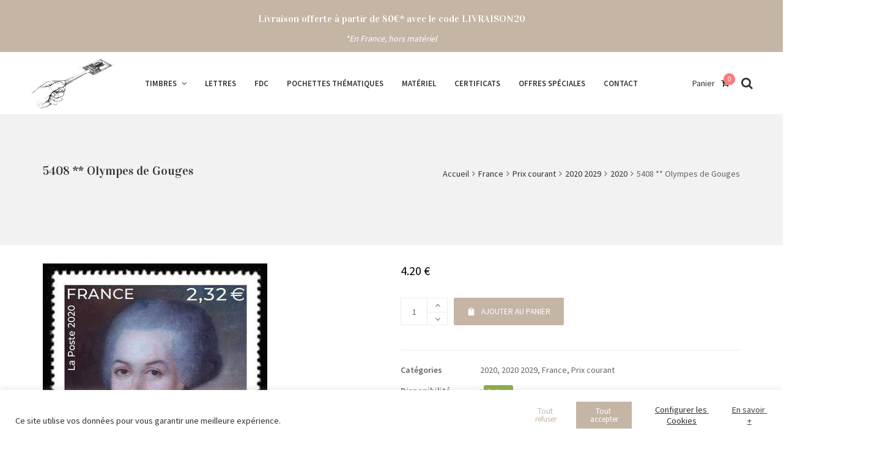

--- FILE ---
content_type: text/html; charset=UTF-8
request_url: https://vincphil.fr/produit/5408-olympes-de-gouges/
body_size: 32306
content:
<!DOCTYPE html>
<html lang="fr-FR">
<head>
	<meta charset="UTF-8">
	<meta name="viewport" content="width=device-width, initial-scale=1">
	<link rel="profile" href="http://gmpg.org/xfn/11">
	<link rel="pingback" href="https://vincphil.fr/xmlrpc.php">
	<title>5408 ** Olympes de Gouges &#8211; Vincennes Philatélie</title>
<meta name='robots' content='max-image-preview:large' />
<link rel='dns-prefetch' href='//maxcdn.bootstrapcdn.com' />
<link rel='dns-prefetch' href='//fonts.googleapis.com' />
<link rel="alternate" type="application/rss+xml" title="Vincennes Philatélie &raquo; Flux" href="https://vincphil.fr/feed/" />
<link rel="alternate" type="application/rss+xml" title="Vincennes Philatélie &raquo; Flux des commentaires" href="https://vincphil.fr/comments/feed/" />
<link rel="alternate" type="application/rss+xml" title="Vincennes Philatélie &raquo; 5408 ** Olympes de Gouges Flux des commentaires" href="https://vincphil.fr/produit/5408-olympes-de-gouges/feed/" />
<style type="text/css">.brave_popup{display:none}</style><script data-no-optimize="1"> var brave_popup_data = {}; var bravepop_emailValidation=false; var brave_popup_videos = {};  var brave_popup_formData = {};var brave_popup_adminUser = false; var brave_popup_pageInfo = {"type":"single","pageID":92846,"singleType":"product"};  var bravepop_emailSuggestions={};</script><link rel="alternate" title="oEmbed (JSON)" type="application/json+oembed" href="https://vincphil.fr/wp-json/oembed/1.0/embed?url=https%3A%2F%2Fvincphil.fr%2Fproduit%2F5408-olympes-de-gouges%2F" />
<link rel="alternate" title="oEmbed (XML)" type="text/xml+oembed" href="https://vincphil.fr/wp-json/oembed/1.0/embed?url=https%3A%2F%2Fvincphil.fr%2Fproduit%2F5408-olympes-de-gouges%2F&#038;format=xml" />
		<!-- This site uses the Google Analytics by MonsterInsights plugin v9.11.1 - Using Analytics tracking - https://www.monsterinsights.com/ -->
							<script src="//www.googletagmanager.com/gtag/js?id=G-PVNVQMT802"  data-cfasync="false" data-wpfc-render="false" type="text/javascript" async></script>
			<script data-cfasync="false" data-wpfc-render="false" type="text/javascript">
				var mi_version = '9.11.1';
				var mi_track_user = true;
				var mi_no_track_reason = '';
								var MonsterInsightsDefaultLocations = {"page_location":"https:\/\/vincphil.fr\/produit\/5408-olympes-de-gouges\/"};
								if ( typeof MonsterInsightsPrivacyGuardFilter === 'function' ) {
					var MonsterInsightsLocations = (typeof MonsterInsightsExcludeQuery === 'object') ? MonsterInsightsPrivacyGuardFilter( MonsterInsightsExcludeQuery ) : MonsterInsightsPrivacyGuardFilter( MonsterInsightsDefaultLocations );
				} else {
					var MonsterInsightsLocations = (typeof MonsterInsightsExcludeQuery === 'object') ? MonsterInsightsExcludeQuery : MonsterInsightsDefaultLocations;
				}

								var disableStrs = [
										'ga-disable-G-PVNVQMT802',
									];

				/* Function to detect opted out users */
				function __gtagTrackerIsOptedOut() {
					for (var index = 0; index < disableStrs.length; index++) {
						if (document.cookie.indexOf(disableStrs[index] + '=true') > -1) {
							return true;
						}
					}

					return false;
				}

				/* Disable tracking if the opt-out cookie exists. */
				if (__gtagTrackerIsOptedOut()) {
					for (var index = 0; index < disableStrs.length; index++) {
						window[disableStrs[index]] = true;
					}
				}

				/* Opt-out function */
				function __gtagTrackerOptout() {
					for (var index = 0; index < disableStrs.length; index++) {
						document.cookie = disableStrs[index] + '=true; expires=Thu, 31 Dec 2099 23:59:59 UTC; path=/';
						window[disableStrs[index]] = true;
					}
				}

				if ('undefined' === typeof gaOptout) {
					function gaOptout() {
						__gtagTrackerOptout();
					}
				}
								window.dataLayer = window.dataLayer || [];

				window.MonsterInsightsDualTracker = {
					helpers: {},
					trackers: {},
				};
				if (mi_track_user) {
					function __gtagDataLayer() {
						dataLayer.push(arguments);
					}

					function __gtagTracker(type, name, parameters) {
						if (!parameters) {
							parameters = {};
						}

						if (parameters.send_to) {
							__gtagDataLayer.apply(null, arguments);
							return;
						}

						if (type === 'event') {
														parameters.send_to = monsterinsights_frontend.v4_id;
							var hookName = name;
							if (typeof parameters['event_category'] !== 'undefined') {
								hookName = parameters['event_category'] + ':' + name;
							}

							if (typeof MonsterInsightsDualTracker.trackers[hookName] !== 'undefined') {
								MonsterInsightsDualTracker.trackers[hookName](parameters);
							} else {
								__gtagDataLayer('event', name, parameters);
							}
							
						} else {
							__gtagDataLayer.apply(null, arguments);
						}
					}

					__gtagTracker('js', new Date());
					__gtagTracker('set', {
						'developer_id.dZGIzZG': true,
											});
					if ( MonsterInsightsLocations.page_location ) {
						__gtagTracker('set', MonsterInsightsLocations);
					}
										__gtagTracker('config', 'G-PVNVQMT802', {"forceSSL":"true"} );
										window.gtag = __gtagTracker;										(function () {
						/* https://developers.google.com/analytics/devguides/collection/analyticsjs/ */
						/* ga and __gaTracker compatibility shim. */
						var noopfn = function () {
							return null;
						};
						var newtracker = function () {
							return new Tracker();
						};
						var Tracker = function () {
							return null;
						};
						var p = Tracker.prototype;
						p.get = noopfn;
						p.set = noopfn;
						p.send = function () {
							var args = Array.prototype.slice.call(arguments);
							args.unshift('send');
							__gaTracker.apply(null, args);
						};
						var __gaTracker = function () {
							var len = arguments.length;
							if (len === 0) {
								return;
							}
							var f = arguments[len - 1];
							if (typeof f !== 'object' || f === null || typeof f.hitCallback !== 'function') {
								if ('send' === arguments[0]) {
									var hitConverted, hitObject = false, action;
									if ('event' === arguments[1]) {
										if ('undefined' !== typeof arguments[3]) {
											hitObject = {
												'eventAction': arguments[3],
												'eventCategory': arguments[2],
												'eventLabel': arguments[4],
												'value': arguments[5] ? arguments[5] : 1,
											}
										}
									}
									if ('pageview' === arguments[1]) {
										if ('undefined' !== typeof arguments[2]) {
											hitObject = {
												'eventAction': 'page_view',
												'page_path': arguments[2],
											}
										}
									}
									if (typeof arguments[2] === 'object') {
										hitObject = arguments[2];
									}
									if (typeof arguments[5] === 'object') {
										Object.assign(hitObject, arguments[5]);
									}
									if ('undefined' !== typeof arguments[1].hitType) {
										hitObject = arguments[1];
										if ('pageview' === hitObject.hitType) {
											hitObject.eventAction = 'page_view';
										}
									}
									if (hitObject) {
										action = 'timing' === arguments[1].hitType ? 'timing_complete' : hitObject.eventAction;
										hitConverted = mapArgs(hitObject);
										__gtagTracker('event', action, hitConverted);
									}
								}
								return;
							}

							function mapArgs(args) {
								var arg, hit = {};
								var gaMap = {
									'eventCategory': 'event_category',
									'eventAction': 'event_action',
									'eventLabel': 'event_label',
									'eventValue': 'event_value',
									'nonInteraction': 'non_interaction',
									'timingCategory': 'event_category',
									'timingVar': 'name',
									'timingValue': 'value',
									'timingLabel': 'event_label',
									'page': 'page_path',
									'location': 'page_location',
									'title': 'page_title',
									'referrer' : 'page_referrer',
								};
								for (arg in args) {
																		if (!(!args.hasOwnProperty(arg) || !gaMap.hasOwnProperty(arg))) {
										hit[gaMap[arg]] = args[arg];
									} else {
										hit[arg] = args[arg];
									}
								}
								return hit;
							}

							try {
								f.hitCallback();
							} catch (ex) {
							}
						};
						__gaTracker.create = newtracker;
						__gaTracker.getByName = newtracker;
						__gaTracker.getAll = function () {
							return [];
						};
						__gaTracker.remove = noopfn;
						__gaTracker.loaded = true;
						window['__gaTracker'] = __gaTracker;
					})();
									} else {
										console.log("");
					(function () {
						function __gtagTracker() {
							return null;
						}

						window['__gtagTracker'] = __gtagTracker;
						window['gtag'] = __gtagTracker;
					})();
									}
			</script>
							<!-- / Google Analytics by MonsterInsights -->
		<style id='wp-img-auto-sizes-contain-inline-css' type='text/css'>
img:is([sizes=auto i],[sizes^="auto," i]){contain-intrinsic-size:3000px 1500px}
/*# sourceURL=wp-img-auto-sizes-contain-inline-css */
</style>
<style id='wp-emoji-styles-inline-css' type='text/css'>

	img.wp-smiley, img.emoji {
		display: inline !important;
		border: none !important;
		box-shadow: none !important;
		height: 1em !important;
		width: 1em !important;
		margin: 0 0.07em !important;
		vertical-align: -0.1em !important;
		background: none !important;
		padding: 0 !important;
	}
/*# sourceURL=wp-emoji-styles-inline-css */
</style>
<style id='wp-block-library-inline-css' type='text/css'>
:root{--wp-block-synced-color:#7a00df;--wp-block-synced-color--rgb:122,0,223;--wp-bound-block-color:var(--wp-block-synced-color);--wp-editor-canvas-background:#ddd;--wp-admin-theme-color:#007cba;--wp-admin-theme-color--rgb:0,124,186;--wp-admin-theme-color-darker-10:#006ba1;--wp-admin-theme-color-darker-10--rgb:0,107,160.5;--wp-admin-theme-color-darker-20:#005a87;--wp-admin-theme-color-darker-20--rgb:0,90,135;--wp-admin-border-width-focus:2px}@media (min-resolution:192dpi){:root{--wp-admin-border-width-focus:1.5px}}.wp-element-button{cursor:pointer}:root .has-very-light-gray-background-color{background-color:#eee}:root .has-very-dark-gray-background-color{background-color:#313131}:root .has-very-light-gray-color{color:#eee}:root .has-very-dark-gray-color{color:#313131}:root .has-vivid-green-cyan-to-vivid-cyan-blue-gradient-background{background:linear-gradient(135deg,#00d084,#0693e3)}:root .has-purple-crush-gradient-background{background:linear-gradient(135deg,#34e2e4,#4721fb 50%,#ab1dfe)}:root .has-hazy-dawn-gradient-background{background:linear-gradient(135deg,#faaca8,#dad0ec)}:root .has-subdued-olive-gradient-background{background:linear-gradient(135deg,#fafae1,#67a671)}:root .has-atomic-cream-gradient-background{background:linear-gradient(135deg,#fdd79a,#004a59)}:root .has-nightshade-gradient-background{background:linear-gradient(135deg,#330968,#31cdcf)}:root .has-midnight-gradient-background{background:linear-gradient(135deg,#020381,#2874fc)}:root{--wp--preset--font-size--normal:16px;--wp--preset--font-size--huge:42px}.has-regular-font-size{font-size:1em}.has-larger-font-size{font-size:2.625em}.has-normal-font-size{font-size:var(--wp--preset--font-size--normal)}.has-huge-font-size{font-size:var(--wp--preset--font-size--huge)}.has-text-align-center{text-align:center}.has-text-align-left{text-align:left}.has-text-align-right{text-align:right}.has-fit-text{white-space:nowrap!important}#end-resizable-editor-section{display:none}.aligncenter{clear:both}.items-justified-left{justify-content:flex-start}.items-justified-center{justify-content:center}.items-justified-right{justify-content:flex-end}.items-justified-space-between{justify-content:space-between}.screen-reader-text{border:0;clip-path:inset(50%);height:1px;margin:-1px;overflow:hidden;padding:0;position:absolute;width:1px;word-wrap:normal!important}.screen-reader-text:focus{background-color:#ddd;clip-path:none;color:#444;display:block;font-size:1em;height:auto;left:5px;line-height:normal;padding:15px 23px 14px;text-decoration:none;top:5px;width:auto;z-index:100000}html :where(.has-border-color){border-style:solid}html :where([style*=border-top-color]){border-top-style:solid}html :where([style*=border-right-color]){border-right-style:solid}html :where([style*=border-bottom-color]){border-bottom-style:solid}html :where([style*=border-left-color]){border-left-style:solid}html :where([style*=border-width]){border-style:solid}html :where([style*=border-top-width]){border-top-style:solid}html :where([style*=border-right-width]){border-right-style:solid}html :where([style*=border-bottom-width]){border-bottom-style:solid}html :where([style*=border-left-width]){border-left-style:solid}html :where(img[class*=wp-image-]){height:auto;max-width:100%}:where(figure){margin:0 0 1em}html :where(.is-position-sticky){--wp-admin--admin-bar--position-offset:var(--wp-admin--admin-bar--height,0px)}@media screen and (max-width:600px){html :where(.is-position-sticky){--wp-admin--admin-bar--position-offset:0px}}

/*# sourceURL=wp-block-library-inline-css */
</style><style id='global-styles-inline-css' type='text/css'>
:root{--wp--preset--aspect-ratio--square: 1;--wp--preset--aspect-ratio--4-3: 4/3;--wp--preset--aspect-ratio--3-4: 3/4;--wp--preset--aspect-ratio--3-2: 3/2;--wp--preset--aspect-ratio--2-3: 2/3;--wp--preset--aspect-ratio--16-9: 16/9;--wp--preset--aspect-ratio--9-16: 9/16;--wp--preset--color--black: #000000;--wp--preset--color--cyan-bluish-gray: #abb8c3;--wp--preset--color--white: #ffffff;--wp--preset--color--pale-pink: #f78da7;--wp--preset--color--vivid-red: #cf2e2e;--wp--preset--color--luminous-vivid-orange: #ff6900;--wp--preset--color--luminous-vivid-amber: #fcb900;--wp--preset--color--light-green-cyan: #7bdcb5;--wp--preset--color--vivid-green-cyan: #00d084;--wp--preset--color--pale-cyan-blue: #8ed1fc;--wp--preset--color--vivid-cyan-blue: #0693e3;--wp--preset--color--vivid-purple: #9b51e0;--wp--preset--gradient--vivid-cyan-blue-to-vivid-purple: linear-gradient(135deg,rgb(6,147,227) 0%,rgb(155,81,224) 100%);--wp--preset--gradient--light-green-cyan-to-vivid-green-cyan: linear-gradient(135deg,rgb(122,220,180) 0%,rgb(0,208,130) 100%);--wp--preset--gradient--luminous-vivid-amber-to-luminous-vivid-orange: linear-gradient(135deg,rgb(252,185,0) 0%,rgb(255,105,0) 100%);--wp--preset--gradient--luminous-vivid-orange-to-vivid-red: linear-gradient(135deg,rgb(255,105,0) 0%,rgb(207,46,46) 100%);--wp--preset--gradient--very-light-gray-to-cyan-bluish-gray: linear-gradient(135deg,rgb(238,238,238) 0%,rgb(169,184,195) 100%);--wp--preset--gradient--cool-to-warm-spectrum: linear-gradient(135deg,rgb(74,234,220) 0%,rgb(151,120,209) 20%,rgb(207,42,186) 40%,rgb(238,44,130) 60%,rgb(251,105,98) 80%,rgb(254,248,76) 100%);--wp--preset--gradient--blush-light-purple: linear-gradient(135deg,rgb(255,206,236) 0%,rgb(152,150,240) 100%);--wp--preset--gradient--blush-bordeaux: linear-gradient(135deg,rgb(254,205,165) 0%,rgb(254,45,45) 50%,rgb(107,0,62) 100%);--wp--preset--gradient--luminous-dusk: linear-gradient(135deg,rgb(255,203,112) 0%,rgb(199,81,192) 50%,rgb(65,88,208) 100%);--wp--preset--gradient--pale-ocean: linear-gradient(135deg,rgb(255,245,203) 0%,rgb(182,227,212) 50%,rgb(51,167,181) 100%);--wp--preset--gradient--electric-grass: linear-gradient(135deg,rgb(202,248,128) 0%,rgb(113,206,126) 100%);--wp--preset--gradient--midnight: linear-gradient(135deg,rgb(2,3,129) 0%,rgb(40,116,252) 100%);--wp--preset--font-size--small: 13px;--wp--preset--font-size--medium: 20px;--wp--preset--font-size--large: 36px;--wp--preset--font-size--x-large: 42px;--wp--preset--spacing--20: 0.44rem;--wp--preset--spacing--30: 0.67rem;--wp--preset--spacing--40: 1rem;--wp--preset--spacing--50: 1.5rem;--wp--preset--spacing--60: 2.25rem;--wp--preset--spacing--70: 3.38rem;--wp--preset--spacing--80: 5.06rem;--wp--preset--shadow--natural: 6px 6px 9px rgba(0, 0, 0, 0.2);--wp--preset--shadow--deep: 12px 12px 50px rgba(0, 0, 0, 0.4);--wp--preset--shadow--sharp: 6px 6px 0px rgba(0, 0, 0, 0.2);--wp--preset--shadow--outlined: 6px 6px 0px -3px rgb(255, 255, 255), 6px 6px rgb(0, 0, 0);--wp--preset--shadow--crisp: 6px 6px 0px rgb(0, 0, 0);}:where(.is-layout-flex){gap: 0.5em;}:where(.is-layout-grid){gap: 0.5em;}body .is-layout-flex{display: flex;}.is-layout-flex{flex-wrap: wrap;align-items: center;}.is-layout-flex > :is(*, div){margin: 0;}body .is-layout-grid{display: grid;}.is-layout-grid > :is(*, div){margin: 0;}:where(.wp-block-columns.is-layout-flex){gap: 2em;}:where(.wp-block-columns.is-layout-grid){gap: 2em;}:where(.wp-block-post-template.is-layout-flex){gap: 1.25em;}:where(.wp-block-post-template.is-layout-grid){gap: 1.25em;}.has-black-color{color: var(--wp--preset--color--black) !important;}.has-cyan-bluish-gray-color{color: var(--wp--preset--color--cyan-bluish-gray) !important;}.has-white-color{color: var(--wp--preset--color--white) !important;}.has-pale-pink-color{color: var(--wp--preset--color--pale-pink) !important;}.has-vivid-red-color{color: var(--wp--preset--color--vivid-red) !important;}.has-luminous-vivid-orange-color{color: var(--wp--preset--color--luminous-vivid-orange) !important;}.has-luminous-vivid-amber-color{color: var(--wp--preset--color--luminous-vivid-amber) !important;}.has-light-green-cyan-color{color: var(--wp--preset--color--light-green-cyan) !important;}.has-vivid-green-cyan-color{color: var(--wp--preset--color--vivid-green-cyan) !important;}.has-pale-cyan-blue-color{color: var(--wp--preset--color--pale-cyan-blue) !important;}.has-vivid-cyan-blue-color{color: var(--wp--preset--color--vivid-cyan-blue) !important;}.has-vivid-purple-color{color: var(--wp--preset--color--vivid-purple) !important;}.has-black-background-color{background-color: var(--wp--preset--color--black) !important;}.has-cyan-bluish-gray-background-color{background-color: var(--wp--preset--color--cyan-bluish-gray) !important;}.has-white-background-color{background-color: var(--wp--preset--color--white) !important;}.has-pale-pink-background-color{background-color: var(--wp--preset--color--pale-pink) !important;}.has-vivid-red-background-color{background-color: var(--wp--preset--color--vivid-red) !important;}.has-luminous-vivid-orange-background-color{background-color: var(--wp--preset--color--luminous-vivid-orange) !important;}.has-luminous-vivid-amber-background-color{background-color: var(--wp--preset--color--luminous-vivid-amber) !important;}.has-light-green-cyan-background-color{background-color: var(--wp--preset--color--light-green-cyan) !important;}.has-vivid-green-cyan-background-color{background-color: var(--wp--preset--color--vivid-green-cyan) !important;}.has-pale-cyan-blue-background-color{background-color: var(--wp--preset--color--pale-cyan-blue) !important;}.has-vivid-cyan-blue-background-color{background-color: var(--wp--preset--color--vivid-cyan-blue) !important;}.has-vivid-purple-background-color{background-color: var(--wp--preset--color--vivid-purple) !important;}.has-black-border-color{border-color: var(--wp--preset--color--black) !important;}.has-cyan-bluish-gray-border-color{border-color: var(--wp--preset--color--cyan-bluish-gray) !important;}.has-white-border-color{border-color: var(--wp--preset--color--white) !important;}.has-pale-pink-border-color{border-color: var(--wp--preset--color--pale-pink) !important;}.has-vivid-red-border-color{border-color: var(--wp--preset--color--vivid-red) !important;}.has-luminous-vivid-orange-border-color{border-color: var(--wp--preset--color--luminous-vivid-orange) !important;}.has-luminous-vivid-amber-border-color{border-color: var(--wp--preset--color--luminous-vivid-amber) !important;}.has-light-green-cyan-border-color{border-color: var(--wp--preset--color--light-green-cyan) !important;}.has-vivid-green-cyan-border-color{border-color: var(--wp--preset--color--vivid-green-cyan) !important;}.has-pale-cyan-blue-border-color{border-color: var(--wp--preset--color--pale-cyan-blue) !important;}.has-vivid-cyan-blue-border-color{border-color: var(--wp--preset--color--vivid-cyan-blue) !important;}.has-vivid-purple-border-color{border-color: var(--wp--preset--color--vivid-purple) !important;}.has-vivid-cyan-blue-to-vivid-purple-gradient-background{background: var(--wp--preset--gradient--vivid-cyan-blue-to-vivid-purple) !important;}.has-light-green-cyan-to-vivid-green-cyan-gradient-background{background: var(--wp--preset--gradient--light-green-cyan-to-vivid-green-cyan) !important;}.has-luminous-vivid-amber-to-luminous-vivid-orange-gradient-background{background: var(--wp--preset--gradient--luminous-vivid-amber-to-luminous-vivid-orange) !important;}.has-luminous-vivid-orange-to-vivid-red-gradient-background{background: var(--wp--preset--gradient--luminous-vivid-orange-to-vivid-red) !important;}.has-very-light-gray-to-cyan-bluish-gray-gradient-background{background: var(--wp--preset--gradient--very-light-gray-to-cyan-bluish-gray) !important;}.has-cool-to-warm-spectrum-gradient-background{background: var(--wp--preset--gradient--cool-to-warm-spectrum) !important;}.has-blush-light-purple-gradient-background{background: var(--wp--preset--gradient--blush-light-purple) !important;}.has-blush-bordeaux-gradient-background{background: var(--wp--preset--gradient--blush-bordeaux) !important;}.has-luminous-dusk-gradient-background{background: var(--wp--preset--gradient--luminous-dusk) !important;}.has-pale-ocean-gradient-background{background: var(--wp--preset--gradient--pale-ocean) !important;}.has-electric-grass-gradient-background{background: var(--wp--preset--gradient--electric-grass) !important;}.has-midnight-gradient-background{background: var(--wp--preset--gradient--midnight) !important;}.has-small-font-size{font-size: var(--wp--preset--font-size--small) !important;}.has-medium-font-size{font-size: var(--wp--preset--font-size--medium) !important;}.has-large-font-size{font-size: var(--wp--preset--font-size--large) !important;}.has-x-large-font-size{font-size: var(--wp--preset--font-size--x-large) !important;}
/*# sourceURL=global-styles-inline-css */
</style>

<style id='classic-theme-styles-inline-css' type='text/css'>
/*! This file is auto-generated */
.wp-block-button__link{color:#fff;background-color:#32373c;border-radius:9999px;box-shadow:none;text-decoration:none;padding:calc(.667em + 2px) calc(1.333em + 2px);font-size:1.125em}.wp-block-file__button{background:#32373c;color:#fff;text-decoration:none}
/*# sourceURL=/wp-includes/css/classic-themes.min.css */
</style>
<link rel='stylesheet' id='cookie-law-info-css' href='https://vincphil.fr/wp-content/plugins/cookie-law-info/legacy/public/css/cookie-law-info-public.css?ver=3.3.9.1' type='text/css' media='all' />
<link rel='stylesheet' id='cookie-law-info-gdpr-css' href='https://vincphil.fr/wp-content/plugins/cookie-law-info/legacy/public/css/cookie-law-info-gdpr.css?ver=3.3.9.1' type='text/css' media='all' />
<link rel='stylesheet' id='wc-captcha-frontend-css' href='https://vincphil.fr/wp-content/plugins/wc-captcha/css/frontend.css?ver=6.9' type='text/css' media='all' />
<link rel='stylesheet' id='woof-css' href='https://vincphil.fr/wp-content/plugins/woocommerce-products-filter/css/front.css?ver=2.2.3' type='text/css' media='all' />
<link rel='stylesheet' id='chosen-drop-down-css' href='https://vincphil.fr/wp-content/plugins/woocommerce-products-filter/js/chosen/chosen.min.css?ver=2.2.3' type='text/css' media='all' />
<link rel='stylesheet' id='woocommerce-pdf-invoices-css' href='https://vincphil.fr/wp-content/plugins/woocommerce-ultimate-pdf-invoices/public/css/woocommerce-pdf-invoices-public.css?ver=1.3.14' type='text/css' media='all' />
<link rel='stylesheet' id='photoswipe-css' href='https://vincphil.fr/wp-content/plugins/woocommerce/assets/css/photoswipe/photoswipe.min.css?ver=10.4.3' type='text/css' media='all' />
<link rel='stylesheet' id='photoswipe-default-skin-css' href='https://vincphil.fr/wp-content/plugins/woocommerce/assets/css/photoswipe/default-skin/default-skin.min.css?ver=10.4.3' type='text/css' media='all' />
<style id='woocommerce-inline-inline-css' type='text/css'>
.woocommerce form .form-row .required { visibility: visible; }
/*# sourceURL=woocommerce-inline-inline-css */
</style>
<link rel='stylesheet' id='wr-custom-attributes-css' href='https://vincphil.fr/wp-content/plugins/wr-custom-attributes/assets/css/front-end.css?ver=6.9' type='text/css' media='all' />
<link rel='stylesheet' id='wr-live-search-css' href='https://vincphil.fr/wp-content/plugins/wr-live-search/assets/css/frontend.css?ver=6.9' type='text/css' media='all' />
<link rel='stylesheet' id='font-awesome-css' href='https://maxcdn.bootstrapcdn.com/font-awesome/4.6.3/css/font-awesome.min.css?ver=4.6.3' type='text/css' media='all' />
<style id='font-awesome-inline-css' type='text/css'>
[data-font="FontAwesome"]:before {font-family: 'FontAwesome' !important;content: attr(data-icon) !important;speak: none !important;font-weight: normal !important;font-variant: normal !important;text-transform: none !important;line-height: 1 !important;font-style: normal !important;-webkit-font-smoothing: antialiased !important;-moz-osx-font-smoothing: grayscale !important;}
/*# sourceURL=font-awesome-inline-css */
</style>
<link rel='stylesheet' id='scrollbar-css' href='https://vincphil.fr/wp-content/themes/wr-nitro/assets/3rd-party/jquery-scrollbar/jquery.scrollbar.css?ver=6.9' type='text/css' media='all' />
<link rel='stylesheet' id='wr-nitro-web-fonts-css' href='https://fonts.googleapis.com/css?family=Source+Sans+Pro%3A400%2C600%7CVidaloka%3A400&#038;subset=latin%2Clatin-ext&#038;ver=6.9' type='text/css' media='all' />
<link rel='stylesheet' id='wr-nitro-child-style-css' href='https://vincphil.fr/wp-content/themes/wr-nitro-child/style.css?ver=6.9' type='text/css' media='all' />
<link rel='stylesheet' id='nivo-lightbox-css' href='https://vincphil.fr/wp-content/themes/wr-nitro/assets/3rd-party/nivo-lightbox/nivo-lightbox.css?ver=6.9' type='text/css' media='all' />
<link rel='stylesheet' id='owl-carousel-css' href='https://vincphil.fr/wp-content/themes/wr-nitro/assets/3rd-party/owl-carousel/owl.carousel.min.css?ver=6.9' type='text/css' media='all' />
<link rel='stylesheet' id='wr-nitro-woocommerce-css' href='https://vincphil.fr/wp-content/themes/wr-nitro/assets/woorockets/css/woocommerce.css?ver=6.9' type='text/css' media='all' />
<link rel='stylesheet' id='wr-nitro-main-css' href='https://vincphil.fr/wp-content/themes/wr-nitro/assets/woorockets/css/main.css?ver=6.9' type='text/css' media='all' />
<style id='wr-nitro-main-inline-css' type='text/css'>
body {font-family: "Source Sans Pro";font-weight: 400;font-size: 100%;letter-spacing: 0px;line-height: 24px;}h1,h2,h3,h4,h5,h6 {letter-spacing: 0px;font-family: "Vidaloka";font-weight: 400;}h1 {font-size: 63px;line-height: 71.964px;}h2 {font-size: 45px;line-height: 50.886px;}h3 {font-size: 31px;line-height: 35.982px;}h4 {font-size: 22px;line-height: 25.452px;}h5 {font-size: 16px;line-height: 21.6px;}h6 {font-size: 11px;line-height: 12.726px;}.format-quote .quote-content,blockquote {font-family: "Vidaloka";}@media only screen and (min-width: 1024px) {.offset {position: relative;padding: 0px;}.offset:after {border-width: 0px;border-color: #ffffff;}.woocommerce-demo-store.offset {padding-top: 52px;}.woocommerce-demo-store.offset .demo_store {top: 0px;}.admin-bar.woocommerce-demo-store.offset .demo_store {top: 32px;}.mfp-wrap {top: 10px;height: calc(100% - 20px);}.admin-bar .mfp-wrap {top: 42px;height: calc(100% - 52px);}}.row {margin-left: -15px;margin-right: -15px;}.main-content, .primary-sidebar {padding-left: 15px;padding-right: 15px;}.primary-sidebar .widget {margin-bottom: 30px;}@media screen and (max-width: 800px) {.style-4 .p-single-images .product__badge {right: 15px;}}.container {max-width: 1170px;}@media screen and (max-width: 1024px) {.container {max-width: 100% !important;}}.site-title {padding-top: 80px;padding-bottom: 80px;min-height: 214px;background-color: #f2f2f2;color: #646464;}.site-title .breadcrumbs a,.woocommerce-breadcrumb a {color: #323232;}.site-title .breadcrumbs a:hover,.woocommerce-breadcrumb a:hover {color: #ff4064;}.site-title h1 {font-size: 44px;line-height: 44px;color: #323232;}.site-title .desc {font-size: px;line-height: px;}.post-title {padding-top: 100px;padding-bottom: 100px;}.post-title .entry-title {font-size: 45px;line-height: 45px;}#shop-main .products.grid-layout:not(.boxed),#shop-main .products.grid-layout.item-style-6 {margin: 0 -15px;}#woof_results_by_ajax .products {width: calc(100% + 30px);}#shop-main .products.grid-layout .product {padding: 15px;}#shop-sidebar .widget {margin-bottom: 30px;}@media (min-width: 769px) {#shop-main .products.grid-layout .product:nth-child(4n+1) {clear: both;}}@media (max-width: 768px) {#shop-main .products.grid-layout .product:nth-child(2n+1) {clear: both;}}#shop-main .products.masonry-layout {margin: 0 -15px;}#shop-main .products.masonry-layout .product {padding: 15px ;}#shop-main .products.masonry-layout.item-style-4 .product {padding-bottom: 10px;}.product__image.mask .mask-inner { background: rgba(0, 0, 0, 0.7) }.page-content .main-content {width: 100%;}.blog .primary-sidebar {width: 300px;}.blog .main-content {width: calc(100% - 300px);}.single-attachment .main-content,.single-post .main-content {width: 100%;}.b-single .entry-content {margin: 0 auto !important;max-width: 750px;}.archive #shop-main,.archive-shop {width: 100%;}.style-2 #shop-detail {width: 100%;}.nitro-gallery > .row {margin-left: -15px;margin-right: -15px;}.nitro-gallery .gallery-list .item {padding: 15px;}.archive .galleries .grid figure:nth-child(4n+1) {clear: both;}.archive .galleries > .row {margin: -15px;}.archive .galleries figure.hentry {padding: 15px;}.footer {background-color: #decdc0;}.footer .top {color: #646464;}.footer .top h1, .footer .top h2, .footer .top h3, .footer .top h4, .footer .top h5, .footer .top h6, .footer .widget_rss .widget-title a {color: #323232;}.footer .bot {background-color: #f2f2f2;color: #646464;} .footer .top a { color: #646464; } .footer .top a:hover { color: #c5b5a5; } .footer .bot a { color: #646464; } .footer .bot a:hover { color: #c5b5a5; }.error404 .wrapper {background-color:#f7f7f7;background-size:auto;background-position:center center;background-attachment:scroll;background-repeat:no-repeat;}.error404 .heading-404 * {font-size: 88px;line-height: 88px;color: #292929;font-weight: bold;}.widget-style-1 .widget {padding: 20px;background-color:#f2f2f2; border: 1px solid #ebebeb;padding: 20px;}.woof_container_inner > h4,.widget-style-1 .widget .widget-title {border-bottom: 1px solid #ebebeb;}.widget-style-1 .widget .widget-title {padding-bottom: 10px;}.meta-color,.entry-meta,.entry-meta a,.entry-meta span a,.entry-meta i,.sc-product-package .p-package-cat a,.widget li .info,blockquote,.b-single .single-nav > div > span,time, .irs-grid-text,.irs-min, .irs-max {color: #ababab;}::-webkit-input-placeholder {color: #ababab;}:-moz-placeholder {color: #ababab;}::-moz-placeholder {color: #ababab;}:-ms-input-placeholder {color: #ababab;}.irs-grid-pol, .irs-from, .irs-to, .irs-single {background: #ababab;}.nitro-line,.nitro-line > *,.nitro-line .yith-wcwl-add-to-wishlist a,.btb,select:not(.cate-search),ul li,input:not([type="submit"]):not([type="button"]):not(.submit):not(.button):not(.extenal-bdcl),.p-single-action .yith-wcwl-add-to-wishlist div a,textarea,table, th, td,.woocommerce-cart th,.woocommerce-cart td,blockquote,.quantity .btn-qty a:first-child,.widget ul li,.b-masonry .entry-meta,.comments-area .comment-form p,.woocommerce-cart .cart-collaterals section,.style-1 .woocommerce-tabs .tabs,.style-2 .clean-tab *:not(.submit),.style-3 .accordion-tabs > div,.style-3 .accordion-tabs,.style-4 .woocommerce-tabs .tabs li:not(:last-child),.default-tab .woocommerce-tabs .tabs,.woocommerce-page input[type="checkbox"] + label:before,#checkout_timeline,.timeline-horizontal,.page-numbers li span:not(.dots),.page-numbers li a:hover,.style-3 ul.page-numbers,.sc-product-package ul li,.woocommerce-cart .woocommerce > form,.woocommerce-page .form-container,.woocommerce-checkout .form-row input.input-text,.woocommerce-checkout .select2-container,.woocommerce-page .select2-container .select2-choice,.woocommerce-page .select2-drop-active,.grid.boxed.pag-number .product,.default-tab .woocommerce-tabs .wc-tabs > li,.vc_tta-tabs .vc_tta-tabs-container .vc_tta-tab,.wr-pricing-table.style-1 .pricing-item .inner,.wr-pricing-table.style-1 .pricing-item .pricing-header,.wr-pricing-table.style-3 .pricing-item .inner,.wr-pricing-table.style-4 .pricing-item .inner,.quickview-modal .info div[itemprop="description"],.quickview-modal .info .quickview-button, .quickview-modal .info .p-meta,.sc-product-package .product__btn_cart,.woocommerce .wishlist_table td.product-add-to-cart a.product__btn_cart,.pagination.wc-pagination .page-ajax a,.style-3 .accordion-tabs .panel,.style-2 .woocommerce-tabs div .panel,.woocommerce-cart .cart-collaterals .coupon,.vc_toggle, .vc_toggle.vc_toggle_active .vc_toggle_title,.wr-pricing-table.style-2 .pricing-item .pricing-footer,.wr-custom-attribute li:not(.selected) a,.wr-custom-attribute.color-picker li a:after,.wr-pricing-table.style-2 .pricing-item .pricing-footer,.chosen-container-multi .chosen-choices,.chosen-container .chosen-drop,.woof_redraw_zone .irs-slider,.woof_list_label .woof_label_term,.woof_label_count,.woof_sid_auto_shortcode, .woof_show_auto_form, .woof_hide_auto_form,.booking-pricing-info,.grid.boxed.pag-number:not(.sc-product):not(.sc-products) .product,.sc-products.grid-boxed-layout .product,.group-quantity .product__btn_cart {border-color: #ebebeb !important;}.sc-cat-list ul li ul {border-color: #ebebeb;}.sc-testimonials.style-2 .arrow,.sc-cat-list ul li a {border-bottom-color: #ebebeb !important;}.woocommerce-checkout #checkout_timeline li:not(:last-child):after,.vc_tta-tabs.vc_tta-style-style-7 .vc_tta-tabs-container:before,.vc_tta-tabs.vc_tta-style-style-4 .vc_tta-tabs-container .vc_tta-tab:before,.vc_tta-tabs.vc_tta-style-style-6 .vc_tta-tabs-container .vc_tta-tab:before,.vc_tta-tabs.vc_tta-style-style-2 .vc_tta-tabs-container:before,.wr-pricing-table .style-1 .pricing-item .units:before,.wr-pricing-table .style-3 .pricing-item .units:before,.widget_price_filter .ui-slider {background-color: #ebebeb;}select,textarea,.chosen-container-multi .chosen-choices,input:not([type="submit"]):not([type="button"]):not(.submit):not(.button),.woocommerce-checkout .select2-container,.select2-container .select2-choice,.select2-results .select2-highlighted,.select2-search {background-color: #f9f9f9;}.overlay_bg,.wr-mobile.woocommerce-page.archive .wrapper,.default-tab .woocommerce-tabs .wc-tabs > li a:hover,.default-tab .woocommerce-tabs .wc-tabs > li.active a,.widget ul li .count,.style-1 .woocommerce-tabs,.b-classic.boxed .post,.style-2 .woocommerce-tabs #comments .comment-text,.style-3 .woocommerce-tabs #comments .comment-text,.style-4 .woocommerce-tabs #comments .comment-text,.vc_progress_bar.style-1 .vc_single_bar,.vc_progress_bar.style-1 .vc_single_bar .vc_bar:before,.vc_progress_bar .vc_single_bar,.wr-pricing-table.style-2 .pricing-item .inner,.wr-pricing-table.style-3 .pricing-item .price-value,.wr-pricing-table.style-4 .pricing-item .inner:hover,[class*="b-"].default .entry-cat a,.widget .tagcloud a,.galleries .grid .item-inner,.single-gallery .wr-nitro-carousel .owl-dots > div span,.pagination.wc-pagination .page-ajax a,.entry-thumb i.body_bg:hover,.irs-min, .irs-max,.search-results .search-item,.woof_list_label .woof_label_term {background-color: #f2f2f2;}.vc_progress_bar.style-1 .vc_single_bar {border-color: #f2f2f2;}.style-2 .woocommerce-tabs #comments .comment_container:before,.style-3 .woocommerce-tabs #comments .comment_container:before,.style-4 .woocommerce-tabs #comments .comment_container:before,.comments-area .comment-list .comment-content-wrap:before,.b-classic.small.boxed .entry-thumb:before {border-right-color: #f2f2f2;}.rtl .b-classic.small.boxed .entry-thumb:before {border-left-color: #f2f2f2;}.sc-product-package ul li:before {color: #f2f2f2;}body .wrapper,.body_bg,.single-mobile-layout .p-single-info.fixed .p-single-action,.single-mobile-layout.product-type-variable .p-single-info.fixed .single_variation_wrap,.single-mobile-layout .wishlist-btn a,[class*="b-"].boxed .entry-cat a,.b-zigzag.default .entry-cat a,.wr-pricing-table.style-1 .pricing-item .inner,.select2-results,.product-btn-right .product__btn,.product-btn-center:not(.btn-inside-thumbnail) .product__action a,.nivo-lightbox-theme-default.nivo-lightbox-overlay,.style-1 .woocommerce-tabs #comments .comment-text,.woof_redraw_zone .irs-slider,.woof_redraw_zone .irs-bar,.style-5 .woocommerce-tabs #comments .comment-text,.style-2 .woocommerce-tabs.accordion-tabs #comments .comment-text {background-color: #ffffff;}.style-2 .woocommerce-tabs.accordion-tabs #comments .comment_container:before,.style-5 .woocommerce-tabs #comments .comment_container:before,.style-1 .woocommerce-tabs #comments .comment_container:before {border-right-color: #ffffff;}.sc-testimonials.style-2 .arrow span {border-bottom-color: #ffffff;}.body_bg_text,.irs-from, .irs-to, .irs-single {color: #ffffff;}body,.body_color,.entry-cat a,.p-meta a,.port-content .hentry .title .cat,.port-content .hentry .title .cat a,.nitro-member.style-1 .social a,.nitro-member.style-3 .social a,.select2-results li,.woocommerce-cart .shop_table .product-price .amount,.woocommerce-cart .cart_totals .cart-subtotal .amount,.color-dark,.icon_color,.icon_color * i,.single-mobile-layout .addition-product .add_to_cart_button i,.price del,.price del .amount,.star-rating:before,.wc-switch a.active,.select2-container .select2-choice,.single-gallery .wr-nitro-carousel .owl-dots > div.active span,.pagination.wc-pagination .page-ajax a,.nivo-lightbox-theme-default .nivo-lightbox-nav:before,.vc_toggle .vc_toggle_title .vc_toggle_icon:before,.vc_progress_bar.style-1 .vc_single_bar .vc_label > span,.wr-product-share h3,.woof_show_auto_form,.woocommerce-checkout .shop_table .cart-subtotal .amount,.woocommerce-checkout .shop_table .cart_item .amount,.style-5:not(.downloadable) .p-single-action .cart .wishlist-btn .tooltip {color: #646464;}.single-gallery .wr-nitro-carousel .owl-dots > div.active span,.single-gallery .wr-nitro-carousel .owl-dots > div:hover span,.woof_redraw_zone .irs-slider:after,.woof_redraw_zone .irs-line-left,.woof_redraw_zone .irs-line-right,.woof_redraw_zone .irs-line-mid {background-color: #646464;}.wr-nitro-carousel .owl-dots .owl-dot span {border-color: #646464;}.select2-container .select2-choice .select2-arrow b:after {border-top-color: #646464;}h1,h2,h3,h4,h5,h6,.heading-color,.heading-color > a,.entry-title,.entry-title a,.title a,[class*="title"] > a,.product__title a,.vc_tta-container .vc_tta.vc_general .vc_tta-tab > a,.wr-pricing-table .pricing-item .price-value,.woocommerce-checkout .shop_table th.product-name,.woocommerce-checkout .payment_methods li label,a:hover,.widget ul li a,.entry-meta a:hover,.hover-primary:hover,.vc_toggle .vc_toggle_title .vc_toggle_icon:hover:before,.vc_progress_bar.style-1 .vc_single_bar .vc_label {color: #323232;}.heading-bg,.widget_price_filter .ui-slider > *,.wr-pricing-table.style-3 .pricing-item .units:before  {background-color: #323232;}.widget_price_filter .ui-slider-handle {border-color: #323232;}.wr-btn,.button,button[class*="button"],.submit,input[type="submit"],a.button_sg,.yith-woocompare-widget a.compare {display: inline-block;text-align: center;white-space: nowrap;font-size: 13px;height: 45px;line-height: 41px;letter-spacing: 0px;padding: 0 20px;border: 2px solid;border-radius: 2px;text-transform: uppercase;}.p-single-action .actions-button a {line-height: 43px;height: 45px;width: 45px;}.plus-minus-button input {    height: 45px;}.qty-suffix {    line-height: 43px;        margin: 10px 10px 0 0 !important;}.quantity input[type="number"],.auction-ajax-change .quantity input {line-height: 41px;height: 43px;width: 43px;}.quantity {width: 77px;}.style-5:not(.downloadable) .p-single-action .cart .wishlist-btn {width: calc(100% - 87px);width: -webkit-calc(100% - 87px);margin-right: 0;}.quantity .btn-qty a {height: 22.5px;line-height: 22.5px;}.woocommerce-wishlist button[class*="button"],.woocommerce-wishlist .button {height: 45px !important;line-height: 41px !important;padding: 0 20px !important;border: 2px solid !important;border-radius: 2px !important;}.wr-btn-solid, .button, button[class*="button"], .submit, input[type="submit"]:not(.wr-btn-outline), a.button_sg, .yith-woocompare-widget a.compare {background-color: #323232;border-color: #323232;color: #fff;}.wr-btn-solid:hover, .button:hover, button[class*="button"]:hover, .submit:hover, input[type="submit"]:not(.wr-btn-outline):not([disabled]):hover, .yith-woocompare-widget a.compare:hover {background-color: #222;border-color: #323232;color: #fff;} .wr-btn.wr-btn-outline, .woocommerce-checkout .timeline-horizontal input.button.alt.prev, .sc-product-package .product__btn_cart, .woocommerce .wishlist_table td.product-add-to-cart a.product__btn_cart { background-color: rgba(255, 255, 255, 0); border-color: #323232;  color: #323232; }.wr-btn.wr-btn-outline:hover, .woocommerce-checkout .timeline-horizontal input.button.alt.prev:hover, .sc-product-package .product__btn_cart:hover, .woocommerce .wishlist_table td.product-add-to-cart a.product__btn_cart:hover {background-color: #222;border-color: #323232;color: #222;}.sc-product-package .product__btn_cart,.woocommerce .wishlist_table td.product-add-to-cart a.product__btn_cart,.list .product__action > div a,.p-single-action .product__compare > a,.p-single-action .yith-wcwl-add-to-wishlist a {border-radius: 2px;}#wr-back-top > a {width: 32px;height: 32px;line-height: 27px;font-size: 14px;}#wr-back-top > a:hover {color: #fff !important;}/**.cc-window.cc-floating {   display: none;}*/.cc-window.cc-floating {   display: none;}.woocommerce-cart .shop_table tbody .amount {    color: #000;}.woocommerce-cart .cart_totals .amount {    color: #000;}.woocommerce .price .amount {    color: #000;}.woocommerce .amount {    color: #000;}.product-btn-right .product__title a {    line-height: 24px;    color: #323232;}a,  {    color: #c5b5a5;}.wr-btn-solid, .button, button[class*="button"], .submit, input[type="submit"]:not(.wr-btn-outline), a.button_sg, .yith-woocompare-widget a.compare {    background-color: #c5b5a5;    border-color: #c5b5a5;}.product-btn-right .product__title a:hover {    color: #c5b5a5;}.site-title h1 {    font-size: 20px;    line-height: 24px;}/*cart btn style correction*/.wr-btn, .button, button[class*="button"], .submit, input[type="submit"], a.button_sg, .yith-woocompare-widget a.compare {float: none;}    .wr-btn, .button, button[class*="button"], .submit, input[type="submit"], a.button_sg, .yith-woocompare-widget a.compare{float: right;    margin-right: 20px;    margin-bottom: 10px;    margin-top: 10px;}.wr-btn-solid, .button, button[class*="button"], .submit, input[type="submit"]:not(.wr-btn-outline), a.button_sg, .yith-woocompare-widget a.compare {    background-color: #c5b5a5;    border-color: #c5b5a5;}.wr-btn-solid:hover, .button:hover, button[class*="button"]:hover, .submit:hover, input[type="submit"]:not(.wr-btn-outline):not([disabled]):hover, .yith-woocompare-widget a.compare:hover {    background-color: #fff;    border-color: #c5b5a5;    color: #c5b5a5;}/*card message design*/.wr-btn, .button, button[class*="button"], .submit, input[type="submit"], a.button_sg, .yith-woocompare-widget a.compare {float: none!important;}.page-id-7 #woocommerce-cart-notice-name {display:none;}/*Cookie bandeau*/.cli-bar-btn_container a {    white-space: pre-wrap;}@media (max-width: 375px){.cli-style-v2 .cli-bar-btn_container {    margin-left: -35px !important;    margin-top: 10px;}}/* UX Page de paiement */.form-row.validate-required {  font-size: 16px !important;  font-weight: 900 !important;}/* UX Page de commande */.checkout-button.button.alt.wc-forward {  background-color: #B58658;}/*cgv basket design*/.form-row .validate-required > .woocommerce-form__label {background-color: #ff0000d1!important; border: 1px white solid!important;padding: 10px;text-align: center;}.woocommerce-terms-and-conditions-link {color: white!important;}.woocommerce-terms-and-conditions-checkbox-text, .woocommerce-form__label > .required {color: white;}/*forms*/.form-captcha input {max-width: 50px;}a,.hover-main:hover,.mfp-close:hover,.format-audio .mejs-controls .mejs-time-rail .mejs-time-current,.post-title.style-2 a:hover,.b-single .post-tags a:hover,.port-cat a.selected,.port-content .hentry .action a:hover,.port-single .hentry .thumb .mask a:hover,.color-primary,.wc-switch a:hover,#p-preview .owl-buttons *:hover,.product__price .amount,.p-single-images .p-gallery .owl-buttons > *:hover,.woocommerce-cart .shop_table .cart_item:hover .remove:hover,.woocommerce-cart .shop_table .product-name a:hover,.woocommerce-cart .quantity .btn-qty a:hover,.woocommerce-cart .shop_table tbody .product-subtotal,.amount,[class*="title"]:hover > a,.widget .product-title:hover > a,.widget ul li a:hover,.widget-search button:hover,[class*="product"] ins,.woocommerce-account .user-link a:hover,.woocommerce-checkout #checkout_timeline.text li.active,.sc-social-network .info.outside a:hover,.vc_tta-container .vc_tta-tabs .vc_tta-tabs-container .vc_tta-tab.vc_active > a,.vc_tta-container .vc_tta-tabs .vc_tta-tabs-container .vc_tta-tab:hover > a,.page-numbers li span:not(.dots), .page-numbers li a:hover,.hb-minicart .mini_cart_item .info-item .title-item a:hover,.widget_shopping_cart_content .total .amount,.hb-minicart .action-top-bottom .quickview-outer .edit-cart:hover:before,.hb-minicart .action-top-bottom .remove-outer .remove:hover:before,.hb-cart-outer .dark-style .widget_shopping_cart_content .buttons .wc-forward:hover,.entry-cat a:hover,.style-2 .clean-tab .tabs li.active a,.style-2 .clean-tab .tabs li a:hover,.nitro-member .social a:hover,.maintenance.maintenance-style-2 .wr-countdown > div > div,.icon_color:hover,.icon_color > *:hover i,.gallery-fullscreen .wr-nitro-carousel .owl-nav > div:hover,.woocommerce .wishlist_table .remove-product:hover,.product__title a:hover,.star-rating span:before,.product__action-bottom > .product__btn:hover,.woocommerce-tabs .active a.tab-heading,.vc_toggle .vc_toggle_title:hover > *,.filters a.selected,.woof_label_count,.widget_nav_menu .current-menu-item a,.yith-wcwl-wishlistexistsbrowse.show i, .yith-wcwl-wishlistaddedbrowse.show i {color: #c5b5a5;}.loader,.style-2 .clean-tab .woocommerce-tabs .tabs li.active a,.style-3 .page-numbers li span:not(.dots),.style-3 .page-numbers li a:hover,.wr-nitro-carousel .owl-dots .owl-dot:hover span,.wr-nitro-carousel .owl-dots .owl-dot.active span,.p-single-images .flex-control-paging li a:hover,.p-single-images .flex-control-paging li .flex-active,.woof_list_label li .woof_label_term:hover,.woof_list_label li .woof_label_term.checked,#wr-back-top > a:hover {border-color: #c5b5a5 !important;}.sc-cat-list ul li a:hover,.wr-onepage-nav a span:before,.vc_toggle.vc_toggle_active,.sc-cat-list ul li ul {border-left-color: #c5b5a5;}.rtl .sc-cat-list ul li a:hover {border-right-color: #c5b5a5;}.bg-primary,.hover-bg-primary:hover,.product_list_widget .remove:hover,.sc-product-package .p-package-cart .button:hover,.sc-product-button a:hover,.sc-product-button.light .button span.tooltip:hover,.hb-minicart .action-top-bottom .edit-form-outer .edit-btn,.style-1 .woocommerce-tabs .tabs li.active a:before,.vc_tta-tabs.vc_tta-style-style-2 .vc_tta-tabs-container .vc_tta-tab:before,.vc_tta-tabs.vc_tta-style-style-3 .vc_tta-tabs-container .vc_tta-tab:before,.vc_tta-tabs.vc_tta-style-style-7 .vc_tta-tabs-container .vc_tta-tab:before,.woof_container_inner > h4:before,.widget-style-2 .widget .widget-title:before,.widget-style-3 .widget .widget-title:before,.wr-onepage-nav a span,.wr-nitro-carousel .owl-dots .owl-dot.active span,.wr-nitro-carousel .owl-dots .owl-dot:hover span,.p-single-images .flex-control-paging li a.flex-active,.p-single-images .flex-control-paging li a:hover,.woof_list_label li .woof_label_term:hover,.woof_list_label li .woof_label_term.checked,.page-links a:hover,.page-links a:focus,.woocommerce-account .form-container .woocommerce-MyAccount-navigation li.is-active:after,.wr-pricing-table.style-1 .pricing-item .units:before {background-color: #c5b5a5;} .header  {border-radius:0px;}.hb-s1i2{border-radius:0px;padding-bottom:10px;padding-left:10px;padding-right:10px;padding-top:10px;} .header .section-1{border-radius:0px;}.header .section-1 .container{background-color:#c5b5a5;border-radius:0px;max-width:100%;}.header .hb-s2i1 img{max-width: 138px}.hb-s2i1{border-radius:0px;color:#333333;font-size:20px;font-weight:400;letter-spacing:0px;line-height:30px;padding-bottom:10px;padding-left:10px;padding-right:10px;padding-top:10px;}.header .element-item.hb-s2i4{border-radius:0px;padding-bottom:5px;padding-left:10px;padding-right:10px;padding-top:5px;}.hb-s2i4,.hb-s2i4 a{font-family:Source Sans Pro;font-size:13px;font-weight:600;letter-spacing:0px;line-height:21px;text-transform:uppercase;}.hb-s2i4.site-navigator-outer a,.hb-s2i4.site-navigator-outer .menu-more .icon-more,.hb-s2i4.site-navigator-outer .menu-breadcrumbs{color: #333333}.hb-s2i4.site-navigator-outer .menu-more .icon-more .wr-burger-menu:before{background: #333333}.hb-s2i4.site-navigator-outer .menu-more .icon-more .wr-burger-menu:after{border-top-color: #333333; border-bottom-color: #333333}.hb-s2i4 .menu-default ul a,.hb-s2i4 .mm-container,.hb-s2i4 .mm-container a{font-style:normal;text-decoration:none;text-transform:none;font-weight:400;}.hb-s2i4.site-navigator-outer li.menu-default ul{width:230px}.header .hb-s2i4 .site-navigator > .menu-item > .menu-item-link,.header .hb-s2i4 .site-navigator > li.menu-item-language > a { padding-left: 15px; padding-right: 15px}.hb-s2i4 .mm-container .title-column { font-size: 16px}.hb-s2i4.site-navigator-outer li.menu-item:hover > .menu-item-link,.hb-s2i4 .site-navigator > .current-menu-ancestor > .menu-item-link,.hb-s2i4 .site-navigator > .current-menu-item > .menu-item-link,.hb-s2i4.site-navigator-outer .menu-more .nav-more .site-navigator li.menu-item:hover > .menu-item-link,.hb-s2i4.site-navigator-outer .menu-item-link:hover,.header.vertical-layout .text-layout .hb-s2i4.site-navigator-outer.animation-vertical-accordion .active-accordion > .menu-item-link,.hb-menu-outer .animation-vertical-accordion.hb-s2i4.site-navigator-outer.animation-vertical-accordion .active-accordion > .menu-item-link,.hb-s2i4 .mm-container-outer .menu-item-link:hover,.hb-s2i4.site-navigator-outer .menu-breadcrumbs .element-breadcrumbs:not(:last-child) span:hover { color:#c5b5a5}.hb-s2i6 .title-cart {color:#333333}.hb-s2i6 .mini-price .amount{color:#c5b5a5}.hb-s2i6{border-radius:0px;padding-bottom:10px;padding-left:10px;padding-right:10px;padding-top:10px;}.hb-s2i6 .cart-control i{ color: #333333; font-size: 14px }.hb-s2i6:hover .cart-control > i{ color: #c5b5a5 }.header .hb-s2i7{border-radius:0px;}.header .hb-s2i7 .open:hover{color:#c5b5a5}.header .hb-s2i7 .open{color:#333333;font-size:20px;}.hb-s2i7 .txt-livesearch{ width: 300px !important } .header .section-2{border-radius:0px;padding-bottom:0px;padding-top:0px;}.header .section-2 .container{border-radius:0px;max-width:1200px;} .header .section-3{border-radius:0px;}.header .section-3 .container{border-radius:0px;max-width:1170px;}
/*# sourceURL=wr-nitro-main-inline-css */
</style>
<script type="text/template" id="tmpl-variation-template">
	<div class="woocommerce-variation-description">{{{ data.variation.variation_description }}}</div>
	<div class="woocommerce-variation-price">{{{ data.variation.price_html }}}</div>
	<div class="woocommerce-variation-availability">{{{ data.variation.availability_html }}}</div>
</script>
<script type="text/template" id="tmpl-unavailable-variation-template">
	<p role="alert">Désolé, ce produit n&rsquo;est pas disponible. Veuillez choisir une combinaison différente.</p>
</script>
<script type="text/javascript" src="https://vincphil.fr/wp-content/plugins/google-analytics-for-wordpress/assets/js/frontend-gtag.min.js?ver=9.11.1" id="monsterinsights-frontend-script-js" async="async" data-wp-strategy="async"></script>
<script data-cfasync="false" data-wpfc-render="false" type="text/javascript" id='monsterinsights-frontend-script-js-extra'>/* <![CDATA[ */
var monsterinsights_frontend = {"js_events_tracking":"true","download_extensions":"doc,pdf,ppt,zip,xls,docx,pptx,xlsx","inbound_paths":"[]","home_url":"https:\/\/vincphil.fr","hash_tracking":"false","v4_id":"G-PVNVQMT802"};/* ]]> */
</script>
<script type="text/javascript" src="https://vincphil.fr/wp-includes/js/jquery/jquery.min.js?ver=3.7.1" id="jquery-core-js"></script>
<script type="text/javascript" src="https://vincphil.fr/wp-includes/js/jquery/jquery-migrate.min.js?ver=3.4.1" id="jquery-migrate-js"></script>
<script type="text/javascript" id="cookie-law-info-js-extra">
/* <![CDATA[ */
var Cli_Data = {"nn_cookie_ids":[],"cookielist":[],"non_necessary_cookies":[],"ccpaEnabled":"","ccpaRegionBased":"","ccpaBarEnabled":"","strictlyEnabled":["necessary","obligatoire"],"ccpaType":"gdpr","js_blocking":"1","custom_integration":"","triggerDomRefresh":"","secure_cookies":""};
var cli_cookiebar_settings = {"animate_speed_hide":"500","animate_speed_show":"500","background":"#FFF","border":"#b1a6a6c2","border_on":"","button_1_button_colour":"#c5b5a5","button_1_button_hover":"#9e9184","button_1_link_colour":"#fff","button_1_as_button":"1","button_1_new_win":"","button_2_button_colour":"#333","button_2_button_hover":"#292929","button_2_link_colour":"#444","button_2_as_button":"","button_2_hidebar":"","button_3_button_colour":"#ffffff","button_3_button_hover":"#cccccc","button_3_link_colour":"#c5b5a5","button_3_as_button":"1","button_3_new_win":"","button_4_button_colour":"#000","button_4_button_hover":"#000000","button_4_link_colour":"#333333","button_4_as_button":"","button_7_button_colour":"#61a229","button_7_button_hover":"#4e8221","button_7_link_colour":"#fff","button_7_as_button":"1","button_7_new_win":"","font_family":"inherit","header_fix":"","notify_animate_hide":"1","notify_animate_show":"","notify_div_id":"#cookie-law-info-bar","notify_position_horizontal":"right","notify_position_vertical":"bottom","scroll_close":"","scroll_close_reload":"","accept_close_reload":"","reject_close_reload":"","showagain_tab":"","showagain_background":"#fff","showagain_border":"#000","showagain_div_id":"#cookie-law-info-again","showagain_x_position":"100px","text":"#333333","show_once_yn":"","show_once":"10000","logging_on":"","as_popup":"","popup_overlay":"1","bar_heading_text":"","cookie_bar_as":"banner","popup_showagain_position":"bottom-right","widget_position":"left"};
var log_object = {"ajax_url":"https://vincphil.fr/wp-admin/admin-ajax.php"};
//# sourceURL=cookie-law-info-js-extra
/* ]]> */
</script>
<script type="text/javascript" src="https://vincphil.fr/wp-content/plugins/cookie-law-info/legacy/public/js/cookie-law-info-public.js?ver=3.3.9.1" id="cookie-law-info-js"></script>
<script type="text/javascript" src="https://vincphil.fr/wp-content/plugins/woocommerce/assets/js/jquery-blockui/jquery.blockUI.min.js?ver=2.7.0-wc.10.4.3" id="wc-jquery-blockui-js" data-wp-strategy="defer"></script>
<script type="text/javascript" id="wc-add-to-cart-js-extra">
/* <![CDATA[ */
var wc_add_to_cart_params = {"ajax_url":"/wp-admin/admin-ajax.php","wc_ajax_url":"/?wc-ajax=%%endpoint%%","i18n_view_cart":"Voir le panier","cart_url":"https://vincphil.fr/panier/","is_cart":"","cart_redirect_after_add":"yes"};
//# sourceURL=wc-add-to-cart-js-extra
/* ]]> */
</script>
<script type="text/javascript" src="https://vincphil.fr/wp-content/plugins/woocommerce/assets/js/frontend/add-to-cart.min.js?ver=10.4.3" id="wc-add-to-cart-js" data-wp-strategy="defer"></script>
<script type="text/javascript" src="https://vincphil.fr/wp-content/plugins/woocommerce/assets/js/flexslider/jquery.flexslider.min.js?ver=2.7.2-wc.10.4.3" id="wc-flexslider-js" defer="defer" data-wp-strategy="defer"></script>
<script type="text/javascript" src="https://vincphil.fr/wp-content/plugins/woocommerce/assets/js/photoswipe/photoswipe.min.js?ver=4.1.1-wc.10.4.3" id="wc-photoswipe-js" defer="defer" data-wp-strategy="defer"></script>
<script type="text/javascript" src="https://vincphil.fr/wp-content/plugins/woocommerce/assets/js/photoswipe/photoswipe-ui-default.min.js?ver=4.1.1-wc.10.4.3" id="wc-photoswipe-ui-default-js" defer="defer" data-wp-strategy="defer"></script>
<script type="text/javascript" id="wc-single-product-js-extra">
/* <![CDATA[ */
var wc_single_product_params = {"i18n_required_rating_text":"Veuillez s\u00e9lectionner une note","i18n_rating_options":["1\u00a0\u00e9toile sur 5","2\u00a0\u00e9toiles sur 5","3\u00a0\u00e9toiles sur 5","4\u00a0\u00e9toiles sur 5","5\u00a0\u00e9toiles sur 5"],"i18n_product_gallery_trigger_text":"Voir la galerie d\u2019images en plein \u00e9cran","review_rating_required":"yes","flexslider":{"rtl":false,"animation":"slide","smoothHeight":false,"slideshow":false,"directionNav":false,"controlNav":false,"animationSpeed":500,"animationLoop":false},"zoom_enabled":"","zoom_options":[],"photoswipe_enabled":"1","photoswipe_options":{"shareEl":false,"closeOnScroll":false,"history":false,"hideAnimationDuration":0,"showAnimationDuration":0},"flexslider_enabled":"1"};
//# sourceURL=wc-single-product-js-extra
/* ]]> */
</script>
<script type="text/javascript" src="https://vincphil.fr/wp-content/plugins/woocommerce/assets/js/frontend/single-product.min.js?ver=10.4.3" id="wc-single-product-js" defer="defer" data-wp-strategy="defer"></script>
<script type="text/javascript" src="https://vincphil.fr/wp-content/plugins/woocommerce/assets/js/js-cookie/js.cookie.min.js?ver=2.1.4-wc.10.4.3" id="wc-js-cookie-js" defer="defer" data-wp-strategy="defer"></script>
<script type="text/javascript" id="woocommerce-js-extra">
/* <![CDATA[ */
var woocommerce_params = {"ajax_url":"/wp-admin/admin-ajax.php","wc_ajax_url":"/?wc-ajax=%%endpoint%%","i18n_password_show":"Afficher le mot de passe","i18n_password_hide":"Masquer le mot de passe"};
//# sourceURL=woocommerce-js-extra
/* ]]> */
</script>
<script type="text/javascript" src="https://vincphil.fr/wp-content/plugins/woocommerce/assets/js/frontend/woocommerce.min.js?ver=10.4.3" id="woocommerce-js" defer="defer" data-wp-strategy="defer"></script>
<script type="text/javascript" src="https://vincphil.fr/wp-content/plugins/wr-custom-attributes/assets/js/front-end.js?ver=6.9" id="wr-custom-attributes-js"></script>
<script type="text/javascript" src="https://vincphil.fr/wp-content/plugins/js_composer/assets/js/vendors/woocommerce-add-to-cart.js?ver=6.2.0" id="vc_woocommerce-add-to-cart-js-js"></script>
<script type="text/javascript" src="https://vincphil.fr/wp-includes/js/underscore.min.js?ver=1.13.7" id="underscore-js"></script>
<script type="text/javascript" id="wp-util-js-extra">
/* <![CDATA[ */
var _wpUtilSettings = {"ajax":{"url":"/wp-admin/admin-ajax.php"}};
//# sourceURL=wp-util-js-extra
/* ]]> */
</script>
<script type="text/javascript" src="https://vincphil.fr/wp-includes/js/wp-util.min.js?ver=6.9" id="wp-util-js"></script>
<script type="text/javascript" id="wc-add-to-cart-variation-js-extra">
/* <![CDATA[ */
var wc_add_to_cart_variation_params = {"wc_ajax_url":"/?wc-ajax=%%endpoint%%","i18n_no_matching_variations_text":"D\u00e9sol\u00e9, aucun produit ne r\u00e9pond \u00e0 vos crit\u00e8res. Veuillez choisir une combinaison diff\u00e9rente.","i18n_make_a_selection_text":"Veuillez s\u00e9lectionner des options du produit avant de l\u2019ajouter \u00e0 votre panier.","i18n_unavailable_text":"D\u00e9sol\u00e9, ce produit n\u2019est pas disponible. Veuillez choisir une combinaison diff\u00e9rente.","i18n_reset_alert_text":"Votre s\u00e9lection a \u00e9t\u00e9 r\u00e9initialis\u00e9e. Veuillez s\u00e9lectionner des options du produit avant de l\u2019ajouter \u00e0 votre panier."};
//# sourceURL=wc-add-to-cart-variation-js-extra
/* ]]> */
</script>
<script type="text/javascript" src="https://vincphil.fr/wp-content/plugins/woocommerce/assets/js/frontend/add-to-cart-variation.min.js?ver=10.4.3" id="wc-add-to-cart-variation-js" defer="defer" data-wp-strategy="defer"></script>
<script type="text/javascript" id="wc-cart-fragments-js-extra">
/* <![CDATA[ */
var wc_cart_fragments_params = {"ajax_url":"/wp-admin/admin-ajax.php","wc_ajax_url":"/?wc-ajax=%%endpoint%%","cart_hash_key":"wc_cart_hash_47a5580b6f788c03d6c7104da5b80a12","fragment_name":"wc_fragments_47a5580b6f788c03d6c7104da5b80a12","request_timeout":"5000"};
//# sourceURL=wc-cart-fragments-js-extra
/* ]]> */
</script>
<script type="text/javascript" src="https://vincphil.fr/wp-content/plugins/woocommerce/assets/js/frontend/cart-fragments.min.js?ver=10.4.3" id="wc-cart-fragments-js" defer="defer" data-wp-strategy="defer"></script>
<link rel="https://api.w.org/" href="https://vincphil.fr/wp-json/" /><link rel="alternate" title="JSON" type="application/json" href="https://vincphil.fr/wp-json/wp/v2/product/92846" /><link rel="EditURI" type="application/rsd+xml" title="RSD" href="https://vincphil.fr/xmlrpc.php?rsd" />
<meta name="generator" content="WordPress 6.9" />
<meta name="generator" content="WooCommerce 10.4.3" />
<link rel="canonical" href="https://vincphil.fr/produit/5408-olympes-de-gouges/" />
<link rel='shortlink' href='https://vincphil.fr/?p=92846' />
<meta name="generator" content="Redux 4.5.10" /><script>			var WRAjaxURL 	    = 'https://vincphil.fr/wp-admin/admin-ajax.php';
			var WR_CURRENT_URL 	= 'https://vincphil.fr/produit/5408-olympes-de-gouges/';
			var WR_URL 	        = 'https://vincphil.fr';
			var _nonce_wr_nitro = '13f946c4c3';
			var _WR_THEME_URL   = 'https://vincphil.fr/wp-content/themes/wr-nitro';
			var WR_CART_URL    = 'https://vincphil.fr/panier/';
		</script>	<noscript><style>.woocommerce-product-gallery{ opacity: 1 !important; }</style></noscript>
	<meta name="generator" content="Powered by WPBakery Page Builder - drag and drop page builder for WordPress."/>
<meta name="generator" content="Powered by Slider Revolution 6.2.2 - responsive, Mobile-Friendly Slider Plugin for WordPress with comfortable drag and drop interface." />
<link rel="icon" href="https://vincphil.fr/wp-content/uploads/2018/07/vincphil_favicon-60x60.png" sizes="32x32" />
<link rel="icon" href="https://vincphil.fr/wp-content/uploads/2018/07/vincphil_favicon.png" sizes="192x192" />
<link rel="apple-touch-icon" href="https://vincphil.fr/wp-content/uploads/2018/07/vincphil_favicon.png" />
<meta name="msapplication-TileImage" content="https://vincphil.fr/wp-content/uploads/2018/07/vincphil_favicon.png" />
<script type="text/javascript">function setREVStartSize(e){			
			try {								
				var pw = document.getElementById(e.c).parentNode.offsetWidth,
					newh;
				pw = pw===0 || isNaN(pw) ? window.innerWidth : pw;
				e.tabw = e.tabw===undefined ? 0 : parseInt(e.tabw);
				e.thumbw = e.thumbw===undefined ? 0 : parseInt(e.thumbw);
				e.tabh = e.tabh===undefined ? 0 : parseInt(e.tabh);
				e.thumbh = e.thumbh===undefined ? 0 : parseInt(e.thumbh);
				e.tabhide = e.tabhide===undefined ? 0 : parseInt(e.tabhide);
				e.thumbhide = e.thumbhide===undefined ? 0 : parseInt(e.thumbhide);
				e.mh = e.mh===undefined || e.mh=="" || e.mh==="auto" ? 0 : parseInt(e.mh,0);		
				if(e.layout==="fullscreen" || e.l==="fullscreen") 						
					newh = Math.max(e.mh,window.innerHeight);				
				else{					
					e.gw = Array.isArray(e.gw) ? e.gw : [e.gw];
					for (var i in e.rl) if (e.gw[i]===undefined || e.gw[i]===0) e.gw[i] = e.gw[i-1];					
					e.gh = e.el===undefined || e.el==="" || (Array.isArray(e.el) && e.el.length==0)? e.gh : e.el;
					e.gh = Array.isArray(e.gh) ? e.gh : [e.gh];
					for (var i in e.rl) if (e.gh[i]===undefined || e.gh[i]===0) e.gh[i] = e.gh[i-1];
										
					var nl = new Array(e.rl.length),
						ix = 0,						
						sl;					
					e.tabw = e.tabhide>=pw ? 0 : e.tabw;
					e.thumbw = e.thumbhide>=pw ? 0 : e.thumbw;
					e.tabh = e.tabhide>=pw ? 0 : e.tabh;
					e.thumbh = e.thumbhide>=pw ? 0 : e.thumbh;					
					for (var i in e.rl) nl[i] = e.rl[i]<window.innerWidth ? 0 : e.rl[i];
					sl = nl[0];									
					for (var i in nl) if (sl>nl[i] && nl[i]>0) { sl = nl[i]; ix=i;}															
					var m = pw>(e.gw[ix]+e.tabw+e.thumbw) ? 1 : (pw-(e.tabw+e.thumbw)) / (e.gw[ix]);					

					newh =  (e.type==="carousel" && e.justify==="true" ? e.gh[ix] : (e.gh[ix] * m)) + (e.tabh + e.thumbh);
				}			
				
				if(window.rs_init_css===undefined) window.rs_init_css = document.head.appendChild(document.createElement("style"));					
				document.getElementById(e.c).height = newh;
				window.rs_init_css.innerHTML += "#"+e.c+"_wrapper { height: "+newh+"px }";				
			} catch(e){
				console.log("Failure at Presize of Slider:" + e)
			}					   
		  };</script>
        <script type="text/javascript">
            var woof_is_permalink =1;

            var woof_shop_page = "";
        
            var woof_really_curr_tax = {};
            var woof_current_page_link = location.protocol + '//' + location.host + location.pathname;
            //***lets remove pagination from woof_current_page_link
            woof_current_page_link = woof_current_page_link.replace(/\page\/[0-9]+/, "");
                            woof_current_page_link = "https://vincphil.fr/shop/";
                            var woof_link = 'https://vincphil.fr/wp-content/plugins/woocommerce-products-filter/';

                </script>

                <script>

            var woof_ajaxurl = "https://vincphil.fr/wp-admin/admin-ajax.php";

            var woof_lang = {
                'orderby': "orderby",
                'date': "date",
                'perpage': "per page",
                'pricerange': "price range",
                'menu_order': "menu order",
                'popularity': "popularity",
                'rating': "rating",
                'price': "price low to high",
                'price-desc': "price high to low"
            };

            if (typeof woof_lang_custom == 'undefined') {
                var woof_lang_custom = {};/*!!important*/
            }

            //***

            var woof_is_mobile = 0;
        


            var woof_show_price_search_button = 0;
            var woof_show_price_search_type = 0;
        
            var woof_show_price_search_type = 3;

            var swoof_search_slug = "nitro";

        
            var icheck_skin = {};
                        icheck_skin = 'none';
        
            var is_woof_use_chosen =1;

        

            var woof_current_values = '[]';
            //+++
            var woof_lang_loading = "Loading ...";

        
            var woof_lang_show_products_filter = "show products filter";
            var woof_lang_hide_products_filter = "hide products filter";
            var woof_lang_pricerange = "price range";

            //+++

            var woof_use_beauty_scroll =0;
            //+++
            var woof_autosubmit =1;
            var woof_ajaxurl = "https://vincphil.fr/wp-admin/admin-ajax.php";
            /*var woof_submit_link = "";*/
            var woof_is_ajax = 0;
            var woof_ajax_redraw = 0;
            var woof_ajax_page_num =1;
            var woof_ajax_first_done = false;
            var woof_checkboxes_slide_flag = true;


            //toggles
            var woof_toggle_type = "text";

            var woof_toggle_closed_text = "-";
            var woof_toggle_opened_text = "+";

            var woof_toggle_closed_image = "https://vincphil.fr/wp-content/plugins/woocommerce-products-filter/img/plus3.png";
            var woof_toggle_opened_image = "https://vincphil.fr/wp-content/plugins/woocommerce-products-filter/img/minus3.png";


            //indexes which can be displayed in red buttons panel
                    var woof_accept_array = ["min_price", "orderby", "perpage", ,"product_brand","product_visibility","product_cat","product_tag","pa_colors","pa_fabric","pa_hat-size","pa_outerwear-size","pa_shoes-size","pa_size"];

        


            //***
            //for extensions

            var woof_ext_init_functions = null;
        

        
            var woof_overlay_skin = "default";

            jQuery(function () {
                try
                {
                    woof_current_values = jQuery.parseJSON(woof_current_values);
                } catch (e)
                {
                    woof_current_values = null;
                }
                if (woof_current_values == null || woof_current_values.length == 0) {
                    woof_current_values = {};
                }

            });

            function woof_js_after_ajax_done() {
                jQuery(document).trigger('woof_ajax_done');
                    }
        </script>
        <noscript><style> .wpb_animate_when_almost_visible { opacity: 1; }</style></noscript><style id="wr-nitro-toolkit-inline" type="text/css"></style>
<link rel='stylesheet' id='wc-blocks-style-css' href='https://vincphil.fr/wp-content/plugins/woocommerce/assets/client/blocks/wc-blocks.css?ver=wc-10.4.3' type='text/css' media='all' />
<link rel='stylesheet' id='woof_tooltip-css-css' href='https://vincphil.fr/wp-content/plugins/woocommerce-products-filter/js/tooltip/css/tooltipster.bundle.min.css?ver=2.2.3' type='text/css' media='all' />
<link rel='stylesheet' id='woof_tooltip-css-noir-css' href='https://vincphil.fr/wp-content/plugins/woocommerce-products-filter/js/tooltip/css/plugins/tooltipster/sideTip/themes/tooltipster-sideTip-noir.min.css?ver=2.2.3' type='text/css' media='all' />
<link rel='stylesheet' id='bravepop_front_css-css' href='https://vincphil.fr/wp-content/plugins/brave-popup-builder/assets/css/frontend.min.css?ver=6.9' type='text/css' media='all' />
</head>

<body class="wp-singular product-template-default single single-product postid-92846 wp-theme-wr-nitro wp-child-theme-wr-nitro-child theme-wr-nitro woocommerce woocommerce-page woocommerce-no-js mask wr-desktop wpb-js-composer js-comp-ver-6.2.0 vc_responsive"   itemscope="itemscope" itemtype="http://schema.org/WebPage" >

	
	<div class="wrapper-outer"><div class="wrapper">
				<div class="header-outer clear inherit" data-id="6574"  role="banner" itemscope="itemscope" itemtype="http://schema.org/WPHeader" ><header class="header clear horizontal-layout hb-custom"><div class="hb-section-outer clear"><div class="clear hb-section section-1" ><div class="container clear"><div class="element-item hb-flex"></div><div class="element-item hb-text hb-s1i2"><div class="content-text"><h5 style="text-align: center;"><span style="color: #ffffff;">Livraison offerte à partir de 80€* avec le code LIVRAISON20</span></h5><p style="text-align: center;"><span style="color: #ffffff;"><em>*En France, hors matériel</em></span></p></div></div><div class="element-item hb-flex"></div></div></div></div><div class="hb-section-outer clear"><div class="clear hb-section section-2" ><div class="container clear"><div class="element-item hb-logo hb-s2i1 image-type"><div class="content-logo"><a href="https://vincphil.fr/"><img width="138" height="10"  src="https://vincphil.fr/wp-content/uploads/2018/07/vincphil_logo.png"  alt="Vincennes Philatélie" /></a></div></div><div class="element-item hb-flex"></div><div class="element-item hb-flex"></div><div class="element-item hb-menu hb-s2i4 text-layout center-element"  data-animation="scale" data-margin-top="empty"><div  role="navigation" itemscope="itemscope" itemtype="http://schema.org/SiteNavigationElement"  class="site-navigator-outer hb-s2i4 default-hover "><div class="navigator-column"><div class="navigator-column-inner"><div class="site-navigator-inner has-submenu"><ul class="site-navigator"><li  class="menu-item menu-item-type-custom menu-item-object-custom menu-item-has-children menu-default menu-item-lv0"><a  href="#" class="menu-item-link icon-left" ><span class="menu_title">Timbres</span><i class="icon-has-children fa fa-angle-down"></i></a><ul class="sub-menu" ><li  class="menu-item menu-item-type-custom menu-item-object-custom menu-item-has-children menu-item-lv1"><a  class="menu-item-link icon-left" ><span class="menu_title">France</span><i class="icon-has-children fa fa-angle-right"></i></a><ul class="sub-menu"><li  class="menu-item menu-item-type-custom menu-item-object-custom menu-item-lv2"><a  href="https://vincphil.fr/france-prix-courant/%20" class="menu-item-link icon-left" ><span class="menu_title">Prix courant</span></a></li><li  class="menu-item menu-item-type-custom menu-item-object-custom menu-item-lv2"><a  href="https://vincphil.fr/france-prix-net/" class="menu-item-link icon-left" ><span class="menu_title">Ventes à prix net</span></a></li></ul></li><li  class="menu-item menu-item-type-custom menu-item-object-custom menu-item-has-children menu-item-lv1"><a  class="menu-item-link icon-left" ><span class="menu_title">Andorre France</span><i class="icon-has-children fa fa-angle-right"></i></a><ul class="sub-menu"><li  class="menu-item menu-item-type-custom menu-item-object-custom menu-item-lv2"><a  href="https://vincphil.fr/andorre-france-prix-courant/" class="menu-item-link icon-left" ><span class="menu_title">Prix courant</span></a></li><li  class="menu-item menu-item-type-custom menu-item-object-custom menu-item-lv2"><a  href="https://vincphil.fr/andorre-france-prix-net/" class="menu-item-link icon-left" ><span class="menu_title">Ventes à prix net</span></a></li></ul></li><li  class="menu-item menu-item-type-custom menu-item-object-custom menu-item-has-children menu-item-lv1"><a  class="menu-item-link icon-left" ><span class="menu_title">Andorre Espagne</span><i class="icon-has-children fa fa-angle-right"></i></a><ul class="sub-menu"><li  class="menu-item menu-item-type-custom menu-item-object-custom menu-item-lv2"><a  href="https://vincphil.fr/andorre-espagnol-prix-courant/" class="menu-item-link icon-left" ><span class="menu_title">Prix courant</span></a></li><li  class="menu-item menu-item-type-custom menu-item-object-custom menu-item-lv2"><a  href="https://vincphil.fr/andorre-espagne-prix-net/" class="menu-item-link icon-left" ><span class="menu_title">Ventes à prix net</span></a></li></ul></li><li  class="menu-item menu-item-type-custom menu-item-object-custom menu-item-has-children menu-item-lv1"><a  class="menu-item-link icon-left" ><span class="menu_title">Monaco</span><i class="icon-has-children fa fa-angle-right"></i></a><ul class="sub-menu"><li  class="menu-item menu-item-type-custom menu-item-object-custom menu-item-lv2"><a  href="https://vincphil.fr/monaco-prix-courant/" class="menu-item-link icon-left" ><span class="menu_title">Prix courant</span></a></li><li  class="menu-item menu-item-type-custom menu-item-object-custom menu-item-lv2"><a  href="https://vincphil.fr/monaco-prix-net/" class="menu-item-link icon-left" ><span class="menu_title">Ventes à prix net</span></a></li></ul></li><li  class="menu-item menu-item-type-custom menu-item-object-custom menu-item-has-children menu-item-lv1"><a  class="menu-item-link icon-left" ><span class="menu_title">Colonies</span><i class="icon-has-children fa fa-angle-right"></i></a><ul class="sub-menu"><li  class="menu-item menu-item-type-custom menu-item-object-custom menu-item-lv2"><a  href="https://vincphil.fr/colonies-prix-courant/" class="menu-item-link icon-left" ><span class="menu_title">Prix courant</span></a></li><li  class="menu-item menu-item-type-custom menu-item-object-custom menu-item-lv2"><a  href="https://vincphil.fr/colonies-francaises-prix-net/" class="menu-item-link icon-left" ><span class="menu_title">Ventes à prix net</span></a></li></ul></li><li  class="menu-item menu-item-type-custom menu-item-object-custom menu-item-has-children menu-item-lv1"><a  href="#" class="menu-item-link icon-left" ><span class="menu_title">Territoires français d&#8217;Outre-Mer</span><i class="icon-has-children fa fa-angle-right"></i></a><ul class="sub-menu"><li  class="menu-item menu-item-type-custom menu-item-object-custom menu-item-lv2"><a  href="https://vincphil.fr/territoires/territoires-prix-courant/" class="menu-item-link icon-left" ><span class="menu_title">Prix courant</span></a></li><li  class="menu-item menu-item-type-custom menu-item-object-custom menu-item-lv2"><a  href="https://vincphil.fr/territoires/territoires-ventes-a-prix-net/" class="menu-item-link icon-left" ><span class="menu_title">Ventes à prix net</span></a></li></ul></li><li  class="menu-item menu-item-type-custom menu-item-object-custom menu-item-has-children menu-item-lv1"><a  class="menu-item-link icon-left" ><span class="menu_title">ONU</span><i class="icon-has-children fa fa-angle-right"></i></a><ul class="sub-menu"><li  class="menu-item menu-item-type-custom menu-item-object-custom menu-item-lv2"><a  href="https://vincphil.fr/onu-prix-courant/" class="menu-item-link icon-left" ><span class="menu_title">Prix courant</span></a></li><li  class="menu-item menu-item-type-custom menu-item-object-custom menu-item-lv2"><a  href="https://vincphil.fr/onu-ventes-a-prix-net/" class="menu-item-link icon-left" ><span class="menu_title">Ventes à prix net</span></a></li></ul></li><li  class="menu-item menu-item-type-custom menu-item-object-custom menu-item-has-children menu-item-lv1"><a  href="#" class="menu-item-link icon-left" ><span class="menu_title">Europa-Cept</span><i class="icon-has-children fa fa-angle-right"></i></a><ul class="sub-menu"><li  class="menu-item menu-item-type-custom menu-item-object-custom menu-item-lv2"><a  href="https://vincphil.fr/europa-cept-prix-courant/" class="menu-item-link icon-left" ><span class="menu_title">Prix courant</span></a></li><li  class="menu-item menu-item-type-custom menu-item-object-custom menu-item-lv2"><a  href="https://vincphil.fr/europa-cept-ventes-a-prix-net/" class="menu-item-link icon-left" ><span class="menu_title">Ventes à prix net</span></a></li></ul></li><li  class="menu-item menu-item-type-custom menu-item-object-custom menu-item-lv1"><a  href="https://vincphil.fr/timbres-du-monde/" class="menu-item-link icon-left" ><span class="menu_title">Timbres du monde</span></a></li></ul></li><li  class="menu-item menu-item-type-custom menu-item-object-custom menu-default menu-item-lv0"><a  href="https://vincphil.fr/lettres/" class="menu-item-link icon-left" ><span class="menu_title">Lettres</span></a></li><li  class="menu-item menu-item-type-custom menu-item-object-custom menu-default menu-item-lv0"><a  href="https://vincphil.fr/fdc/" class="menu-item-link icon-left" ><span class="menu_title">FDC</span></a></li><li  class="menu-item menu-item-type-custom menu-item-object-custom menu-default menu-item-lv0"><a  href="https://vincphil.fr/pochettes-thematiques/" class="menu-item-link icon-left" ><span class="menu_title">Pochettes thématiques</span></a></li><li  class="menu-item menu-item-type-custom menu-item-object-custom menu-default menu-item-lv0"><a  href="https://vincphil.fr/materiel/" class="menu-item-link icon-left" ><span class="menu_title">Matériel</span></a></li><li  class="menu-item menu-item-type-custom menu-item-object-custom menu-default menu-item-lv0"><a  href="https://vincphil.fr/certificats/" class="menu-item-link icon-left" ><span class="menu_title">Certificats</span></a></li><li  class="menu-item menu-item-type-custom menu-item-object-custom menu-default menu-item-lv0"><a  href="https://vincphil.fr/offres-speciales/" class="menu-item-link icon-left" ><span class="menu_title">Offres spéciales</span></a></li><li  class="menu-item menu-item-type-custom menu-item-object-custom menu-default menu-item-lv0"><a  href="https://vincphil.fr/contact/" class="menu-item-link icon-left" ><span class="menu_title">Contact</span></a></li></ul></div></div></div></div></div><div class="element-item hb-flex"></div><div class="element-item hb-cart hb-s2i6 dropdown dropdown-fade" data-margin-top="empty"><div class="title-cart">Panier</div><span  class="cart-control "><i class="fa fa-shopping-cart"></i><span class="count">0</span></span><div class="hb-minicart-outer"><div class="hb-minicart light-style"><div class="widget_shopping_cart_content"></div></div></div><a class="link-cart" href="https://vincphil.fr/panier/"></a></div><div class="element-item hb-search hb-s2i7 topbar light-background has-category-outer" ><div class="search-inner"><div class=" search-form hb-search-fs"><div class="search-form-inner  has-category" ><div class="wrls-header-outer"><form  role="search" method="get" class="wrls-form wrls-header hb-s2i7" action="https://vincphil.fr/"><div class="cate-search-outer"><select class="cate-search" name="product_cat"><option value="">Toutes les catégories</option><option  value="non-classe">Non classé</option><option  value="andorre-espagne">Andorre Espagne</option><option  value="prix-courant-andorre-espagne">&nbsp;&nbsp;&nbsp;Prix courant</option><option  value="1900-1999">&nbsp;&nbsp;&nbsp;&nbsp;&nbsp;&nbsp;1900 1959</option><option  value="1960-1969-prix-courant-andorre-espagne">&nbsp;&nbsp;&nbsp;&nbsp;&nbsp;&nbsp;1960 1969</option><option  value="1970-1979-prix-courant-andorre-espagne">&nbsp;&nbsp;&nbsp;&nbsp;&nbsp;&nbsp;1970 1979</option><option  value="1980-1989-prix-courant-andorre-espagne">&nbsp;&nbsp;&nbsp;&nbsp;&nbsp;&nbsp;1980 1989</option><option  value="1990-1999-prix-courant-andorre-espagne">&nbsp;&nbsp;&nbsp;&nbsp;&nbsp;&nbsp;1990 1999</option><option  value="2000-2009-prix-courant-andorre-espagne">&nbsp;&nbsp;&nbsp;&nbsp;&nbsp;&nbsp;2000 2009</option><option  value="2010-2019-prix-courant-andorre-espagne">&nbsp;&nbsp;&nbsp;&nbsp;&nbsp;&nbsp;2010 2019</option><option  value="2020-2029-prix-courant-andorre-espagne">&nbsp;&nbsp;&nbsp;&nbsp;&nbsp;&nbsp;2020 2029</option><option  value="annees-completes-prix-courant-andorre-espagne">&nbsp;&nbsp;&nbsp;&nbsp;&nbsp;&nbsp;Années complètes</option><option  value="blocs-feuillets-prix-courant-andorre-espagne">&nbsp;&nbsp;&nbsp;&nbsp;&nbsp;&nbsp;Blocs feuillets</option><option  value="poste-aerienne-prix-courant-andorre-espagne">&nbsp;&nbsp;&nbsp;&nbsp;&nbsp;&nbsp;Poste aérienne</option><option  value="vente-a-prix-nets-andorre-espagne">&nbsp;&nbsp;&nbsp;Vente à prix nets</option><option  value="andorre-france">Andorre France</option><option  value="prix-courant-andorre-france">&nbsp;&nbsp;&nbsp;Prix courant</option><option  value="1931-1959">&nbsp;&nbsp;&nbsp;&nbsp;&nbsp;&nbsp;1931 1959</option><option  value="1960-prix-courant-andorre-france">&nbsp;&nbsp;&nbsp;&nbsp;&nbsp;&nbsp;1960</option><option  value="1960-1969">&nbsp;&nbsp;&nbsp;&nbsp;&nbsp;&nbsp;1960 1969</option><option  value="1961-prix-courant-andorre-france">&nbsp;&nbsp;&nbsp;&nbsp;&nbsp;&nbsp;1961</option><option  value="1962-prix-courant-andorre-france">&nbsp;&nbsp;&nbsp;&nbsp;&nbsp;&nbsp;1962</option><option  value="1963-prix-courant-andorre-france">&nbsp;&nbsp;&nbsp;&nbsp;&nbsp;&nbsp;1963</option><option  value="1964-prix-courant-andorre-france">&nbsp;&nbsp;&nbsp;&nbsp;&nbsp;&nbsp;1964</option><option  value="1965-prix-courant-andorre-france">&nbsp;&nbsp;&nbsp;&nbsp;&nbsp;&nbsp;1965</option><option  value="1966-prix-courant-andorre-france">&nbsp;&nbsp;&nbsp;&nbsp;&nbsp;&nbsp;1966</option><option  value="1967-prix-courant-andorre-france">&nbsp;&nbsp;&nbsp;&nbsp;&nbsp;&nbsp;1967</option><option  value="1968-prix-courant-andorre-france">&nbsp;&nbsp;&nbsp;&nbsp;&nbsp;&nbsp;1968</option><option  value="1969-prix-courant-andorre-france">&nbsp;&nbsp;&nbsp;&nbsp;&nbsp;&nbsp;1969</option><option  value="1970-prix-courant-andorre-france">&nbsp;&nbsp;&nbsp;&nbsp;&nbsp;&nbsp;1970</option><option  value="1970-1979-prix-courant-andorre-france">&nbsp;&nbsp;&nbsp;&nbsp;&nbsp;&nbsp;1970 1979</option><option  value="1971-prix-courant-andorre-france">&nbsp;&nbsp;&nbsp;&nbsp;&nbsp;&nbsp;1971</option><option  value="1972-prix-courant-andorre-france">&nbsp;&nbsp;&nbsp;&nbsp;&nbsp;&nbsp;1972</option><option  value="1973-prix-courant-andorre-france">&nbsp;&nbsp;&nbsp;&nbsp;&nbsp;&nbsp;1973</option><option  value="1974-prix-courant-andorre-france">&nbsp;&nbsp;&nbsp;&nbsp;&nbsp;&nbsp;1974</option><option  value="1975-prix-courant-andorre-france">&nbsp;&nbsp;&nbsp;&nbsp;&nbsp;&nbsp;1975</option><option  value="1976-prix-courant-andorre-france">&nbsp;&nbsp;&nbsp;&nbsp;&nbsp;&nbsp;1976</option><option  value="1977-prix-courant-andorre-france">&nbsp;&nbsp;&nbsp;&nbsp;&nbsp;&nbsp;1977</option><option  value="1978-prix-courant-andorre-france">&nbsp;&nbsp;&nbsp;&nbsp;&nbsp;&nbsp;1978</option><option  value="1979-prix-courant-andorre-france">&nbsp;&nbsp;&nbsp;&nbsp;&nbsp;&nbsp;1979</option><option  value="1980-prix-courant-andorre-france">&nbsp;&nbsp;&nbsp;&nbsp;&nbsp;&nbsp;1980</option><option  value="1980-1989-prix-courant-andorre-france">&nbsp;&nbsp;&nbsp;&nbsp;&nbsp;&nbsp;1980 1989</option><option  value="1981-prix-courant-andorre-france">&nbsp;&nbsp;&nbsp;&nbsp;&nbsp;&nbsp;1981</option><option  value="1982-prix-courant-andorre-france">&nbsp;&nbsp;&nbsp;&nbsp;&nbsp;&nbsp;1982</option><option  value="1983-prix-courant-andorre-france">&nbsp;&nbsp;&nbsp;&nbsp;&nbsp;&nbsp;1983</option><option  value="1984-prix-courant-andorre-france">&nbsp;&nbsp;&nbsp;&nbsp;&nbsp;&nbsp;1984</option><option  value="1985-prix-courant-andorre-france">&nbsp;&nbsp;&nbsp;&nbsp;&nbsp;&nbsp;1985</option><option  value="1986-prix-courant-andorre-france">&nbsp;&nbsp;&nbsp;&nbsp;&nbsp;&nbsp;1986</option><option  value="1987-prix-courant-andorre-france">&nbsp;&nbsp;&nbsp;&nbsp;&nbsp;&nbsp;1987</option><option  value="1988-prix-courant-andorre-france">&nbsp;&nbsp;&nbsp;&nbsp;&nbsp;&nbsp;1988</option><option  value="1989-prix-courant-andorre-france">&nbsp;&nbsp;&nbsp;&nbsp;&nbsp;&nbsp;1989</option><option  value="1990-prix-courant-andorre-france">&nbsp;&nbsp;&nbsp;&nbsp;&nbsp;&nbsp;1990</option><option  value="1990-1999-prix-courant-andorre-france">&nbsp;&nbsp;&nbsp;&nbsp;&nbsp;&nbsp;1990 1999</option><option  value="1991-prix-courant-andorre-france">&nbsp;&nbsp;&nbsp;&nbsp;&nbsp;&nbsp;1991</option><option  value="1992-prix-courant-andorre-france">&nbsp;&nbsp;&nbsp;&nbsp;&nbsp;&nbsp;1992</option><option  value="1993-prix-courant-andorre-france">&nbsp;&nbsp;&nbsp;&nbsp;&nbsp;&nbsp;1993</option><option  value="1994-prix-courant-andorre-france">&nbsp;&nbsp;&nbsp;&nbsp;&nbsp;&nbsp;1994</option><option  value="1995-prix-courant-andorre-france">&nbsp;&nbsp;&nbsp;&nbsp;&nbsp;&nbsp;1995</option><option  value="1996-prix-courant-andorre-france">&nbsp;&nbsp;&nbsp;&nbsp;&nbsp;&nbsp;1996</option><option  value="1997-prix-courant-andorre-france">&nbsp;&nbsp;&nbsp;&nbsp;&nbsp;&nbsp;1997</option><option  value="1998-prix-courant-andorre-france">&nbsp;&nbsp;&nbsp;&nbsp;&nbsp;&nbsp;1998</option><option  value="1999-prix-courant-andorre-france">&nbsp;&nbsp;&nbsp;&nbsp;&nbsp;&nbsp;1999</option><option  value="2000-prix-courant-andorre-france">&nbsp;&nbsp;&nbsp;&nbsp;&nbsp;&nbsp;2000</option><option  value="2000-2009-prix-courant-andorre-france">&nbsp;&nbsp;&nbsp;&nbsp;&nbsp;&nbsp;2000 2009</option><option  value="2001-prix-courant-andorre-france">&nbsp;&nbsp;&nbsp;&nbsp;&nbsp;&nbsp;2001</option><option  value="2002-prix-courant-andorre-france">&nbsp;&nbsp;&nbsp;&nbsp;&nbsp;&nbsp;2002</option><option  value="2003-prix-courant-andorre-france">&nbsp;&nbsp;&nbsp;&nbsp;&nbsp;&nbsp;2003</option><option  value="2004-prix-courant-andorre-france">&nbsp;&nbsp;&nbsp;&nbsp;&nbsp;&nbsp;2004</option><option  value="2005-prix-courant-andorre-france">&nbsp;&nbsp;&nbsp;&nbsp;&nbsp;&nbsp;2005</option><option  value="2006-prix-courant-andorre-france">&nbsp;&nbsp;&nbsp;&nbsp;&nbsp;&nbsp;2006</option><option  value="2007-prix-courant-andorre-france">&nbsp;&nbsp;&nbsp;&nbsp;&nbsp;&nbsp;2007</option><option  value="2008-prix-courant-andorre-france">&nbsp;&nbsp;&nbsp;&nbsp;&nbsp;&nbsp;2008</option><option  value="2009-prix-courant-andorre-france">&nbsp;&nbsp;&nbsp;&nbsp;&nbsp;&nbsp;2009</option><option  value="2010-prix-courant-andorre-france">&nbsp;&nbsp;&nbsp;&nbsp;&nbsp;&nbsp;2010</option><option  value="2010-2019-prix-courant-andorre-france">&nbsp;&nbsp;&nbsp;&nbsp;&nbsp;&nbsp;2010 2019</option><option  value="2011-prix-courant-andorre-france">&nbsp;&nbsp;&nbsp;&nbsp;&nbsp;&nbsp;2011</option><option  value="2012-prix-courant-andorre-france">&nbsp;&nbsp;&nbsp;&nbsp;&nbsp;&nbsp;2012</option><option  value="2013-prix-courant-andorre-france">&nbsp;&nbsp;&nbsp;&nbsp;&nbsp;&nbsp;2013</option><option  value="2014-prix-courant-andorre-france">&nbsp;&nbsp;&nbsp;&nbsp;&nbsp;&nbsp;2014</option><option  value="2015-prix-courant-andorre-france">&nbsp;&nbsp;&nbsp;&nbsp;&nbsp;&nbsp;2015</option><option  value="2016-prix-courant-andorre-france">&nbsp;&nbsp;&nbsp;&nbsp;&nbsp;&nbsp;2016</option><option  value="2017-prix-courant-andorre-france">&nbsp;&nbsp;&nbsp;&nbsp;&nbsp;&nbsp;2017</option><option  value="2018-prix-courant-andorre-france">&nbsp;&nbsp;&nbsp;&nbsp;&nbsp;&nbsp;2018</option><option  value="2019-prix-courant-andorre-france">&nbsp;&nbsp;&nbsp;&nbsp;&nbsp;&nbsp;2019</option><option  value="2020-2029-andorre-france">&nbsp;&nbsp;&nbsp;&nbsp;&nbsp;&nbsp;2020 2029</option><option  value="2020-prix-courant-andorre-france">&nbsp;&nbsp;&nbsp;&nbsp;&nbsp;&nbsp;&nbsp;&nbsp;&nbsp;2020</option><option  value="2021-prix-courant-andorre-france">&nbsp;&nbsp;&nbsp;&nbsp;&nbsp;&nbsp;&nbsp;&nbsp;&nbsp;2021</option><option  value="2022-2020-2029-andorre-france">&nbsp;&nbsp;&nbsp;&nbsp;&nbsp;&nbsp;&nbsp;&nbsp;&nbsp;2022</option><option  value="2023-2020-2029-andorre-france">&nbsp;&nbsp;&nbsp;&nbsp;&nbsp;&nbsp;&nbsp;&nbsp;&nbsp;2023</option><option  value="2024-2020-2029-andorre-france">&nbsp;&nbsp;&nbsp;&nbsp;&nbsp;&nbsp;&nbsp;&nbsp;&nbsp;2024</option><option  value="2025-2020-2029-andorre-france">&nbsp;&nbsp;&nbsp;&nbsp;&nbsp;&nbsp;&nbsp;&nbsp;&nbsp;2025</option><option  value="annees-completes-prix-courant-andorre-france">&nbsp;&nbsp;&nbsp;&nbsp;&nbsp;&nbsp;Années complètes</option><option  value="blocs-feuillets-prix-courant-andorre-france">&nbsp;&nbsp;&nbsp;&nbsp;&nbsp;&nbsp;Blocs feuillets</option><option  value="carnet">&nbsp;&nbsp;&nbsp;&nbsp;&nbsp;&nbsp;Carnet</option><option  value="poste-aerienne-prix-courant-andorre-france">&nbsp;&nbsp;&nbsp;&nbsp;&nbsp;&nbsp;Poste aérienne</option><option  value="taxes-prix-courant-andorre-france">&nbsp;&nbsp;&nbsp;&nbsp;&nbsp;&nbsp;Taxes</option><option  value="prix-net">&nbsp;&nbsp;&nbsp;Prix net</option><option  value="colonies">Colonies</option><option  value="aef">&nbsp;&nbsp;&nbsp;AEF</option><option  value="poste-aef">&nbsp;&nbsp;&nbsp;&nbsp;&nbsp;&nbsp;Poste</option><option  value="poste-aerienne-aef">&nbsp;&nbsp;&nbsp;&nbsp;&nbsp;&nbsp;Poste aérienne</option><option  value="timbres-taxe-aef">&nbsp;&nbsp;&nbsp;&nbsp;&nbsp;&nbsp;Timbres taxe</option><option  value="alaouites">&nbsp;&nbsp;&nbsp;Alaouites</option><option  value="poste-alaouites">&nbsp;&nbsp;&nbsp;&nbsp;&nbsp;&nbsp;Poste</option><option  value="poste-aerienne-alaouites">&nbsp;&nbsp;&nbsp;&nbsp;&nbsp;&nbsp;Poste aérienne</option><option  value="taxes-alaouites">&nbsp;&nbsp;&nbsp;&nbsp;&nbsp;&nbsp;Taxes</option><option  value="alexandrette">&nbsp;&nbsp;&nbsp;Alexandrette</option><option  value="poste-alexandrette">&nbsp;&nbsp;&nbsp;&nbsp;&nbsp;&nbsp;Poste</option><option  value="poste-aerienne-alexandrette">&nbsp;&nbsp;&nbsp;&nbsp;&nbsp;&nbsp;Poste aérienne</option><option  value="timbres-taxe-alexandrette">&nbsp;&nbsp;&nbsp;&nbsp;&nbsp;&nbsp;Timbres taxe</option><option  value="alexandrie">&nbsp;&nbsp;&nbsp;Alexandrie</option><option  value="poste-alexandrie">&nbsp;&nbsp;&nbsp;&nbsp;&nbsp;&nbsp;Poste</option><option  value="timbres-taxe-alexandrie">&nbsp;&nbsp;&nbsp;&nbsp;&nbsp;&nbsp;Timbres taxe</option><option  value="algerie">&nbsp;&nbsp;&nbsp;Algérie</option><option  value="poste-algerie">&nbsp;&nbsp;&nbsp;&nbsp;&nbsp;&nbsp;Poste</option><option  value="poste-aerienne-algerie">&nbsp;&nbsp;&nbsp;&nbsp;&nbsp;&nbsp;Poste aérienne</option><option  value="timbres-preobliteres">&nbsp;&nbsp;&nbsp;&nbsp;&nbsp;&nbsp;Timbres préoblitérés</option><option  value="timbres-taxe-algerie">&nbsp;&nbsp;&nbsp;&nbsp;&nbsp;&nbsp;Timbres taxe</option><option  value="allemagne">&nbsp;&nbsp;&nbsp;Allemagne</option><option  value="bade">&nbsp;&nbsp;&nbsp;&nbsp;&nbsp;&nbsp;Bade</option><option  value="rhenanie-palatinat">&nbsp;&nbsp;&nbsp;&nbsp;&nbsp;&nbsp;Rhénanie Palatinat</option><option  value="wurtemberg">&nbsp;&nbsp;&nbsp;&nbsp;&nbsp;&nbsp;Wurtemberg</option><option  value="anjouan">&nbsp;&nbsp;&nbsp;Anjouan</option><option  value="aof">&nbsp;&nbsp;&nbsp;AOF</option><option  value="blocs-feuillets-aof">&nbsp;&nbsp;&nbsp;&nbsp;&nbsp;&nbsp;Blocs feuillets</option><option  value="poste-aof">&nbsp;&nbsp;&nbsp;&nbsp;&nbsp;&nbsp;Poste</option><option  value="poste-aerienne-aof">&nbsp;&nbsp;&nbsp;&nbsp;&nbsp;&nbsp;Poste aérienne</option><option  value="timbres-de-service">&nbsp;&nbsp;&nbsp;&nbsp;&nbsp;&nbsp;Timbres de service</option><option  value="timbres-taxe-aof">&nbsp;&nbsp;&nbsp;&nbsp;&nbsp;&nbsp;Timbres taxe</option><option  value="benin">&nbsp;&nbsp;&nbsp;Bénin</option><option  value="cameroun">&nbsp;&nbsp;&nbsp;Cameroun</option><option  value="blocs-feuillets-cameroun">&nbsp;&nbsp;&nbsp;&nbsp;&nbsp;&nbsp;Blocs feuillets</option><option  value="poste-cameroun">&nbsp;&nbsp;&nbsp;&nbsp;&nbsp;&nbsp;Poste</option><option  value="poste-aerienne-cameroun">&nbsp;&nbsp;&nbsp;&nbsp;&nbsp;&nbsp;Poste aérienne</option><option  value="timbres-taxe-cameroun">&nbsp;&nbsp;&nbsp;&nbsp;&nbsp;&nbsp;Timbres taxe</option><option  value="canton">&nbsp;&nbsp;&nbsp;Canton</option><option  value="cavale">&nbsp;&nbsp;&nbsp;Cavale</option><option  value="cilicie">&nbsp;&nbsp;&nbsp;Cilicie</option><option  value="colonies-generales">&nbsp;&nbsp;&nbsp;Colonies générales</option><option  value="poste">&nbsp;&nbsp;&nbsp;&nbsp;&nbsp;&nbsp;Poste</option><option  value="poste-aerienne-colonies-generales">&nbsp;&nbsp;&nbsp;&nbsp;&nbsp;&nbsp;Poste aérienne</option><option  value="timbres-taxe">&nbsp;&nbsp;&nbsp;&nbsp;&nbsp;&nbsp;Timbres taxe</option><option  value="congo">&nbsp;&nbsp;&nbsp;Congo</option><option  value="poste-congo">&nbsp;&nbsp;&nbsp;&nbsp;&nbsp;&nbsp;Poste</option><option  value="timbres-taxe-congo">&nbsp;&nbsp;&nbsp;&nbsp;&nbsp;&nbsp;Timbres taxe</option><option  value="cote-divoire">&nbsp;&nbsp;&nbsp;Côte d&#039;ivoire</option><option  value="blocs-feuillets-cote-divoire">&nbsp;&nbsp;&nbsp;&nbsp;&nbsp;&nbsp;Blocs feuillets</option><option  value="poste-cote-divoire">&nbsp;&nbsp;&nbsp;&nbsp;&nbsp;&nbsp;Poste</option><option  value="poste-aerienne-cote-divoire">&nbsp;&nbsp;&nbsp;&nbsp;&nbsp;&nbsp;Poste aérienne</option><option  value="timbres-taxe-cote-divoire">&nbsp;&nbsp;&nbsp;&nbsp;&nbsp;&nbsp;Timbres taxe</option><option  value="cote-des-somalis">&nbsp;&nbsp;&nbsp;Côte des Somalis</option><option  value="blocs-feuillets-cote-des-somalis">&nbsp;&nbsp;&nbsp;&nbsp;&nbsp;&nbsp;Blocs feuillets</option><option  value="poste-cote-des-somalis">&nbsp;&nbsp;&nbsp;&nbsp;&nbsp;&nbsp;Poste</option><option  value="poste-aerienne-cote-des-somalis">&nbsp;&nbsp;&nbsp;&nbsp;&nbsp;&nbsp;Poste aérienne</option><option  value="timbres-taxes">&nbsp;&nbsp;&nbsp;&nbsp;&nbsp;&nbsp;Timbres taxes</option><option  value="crete">&nbsp;&nbsp;&nbsp;Crête</option><option  value="dahomey">&nbsp;&nbsp;&nbsp;Dahomey</option><option  value="blocs-feuillets-dahomey">&nbsp;&nbsp;&nbsp;&nbsp;&nbsp;&nbsp;Blocs feuillets</option><option  value="poste-dahomey">&nbsp;&nbsp;&nbsp;&nbsp;&nbsp;&nbsp;Poste</option><option  value="poste-aerienne-dahomey">&nbsp;&nbsp;&nbsp;&nbsp;&nbsp;&nbsp;Poste aérienne</option><option  value="timbres-taxe-dahomey">&nbsp;&nbsp;&nbsp;&nbsp;&nbsp;&nbsp;Timbres taxe</option><option  value="diego-suarez">&nbsp;&nbsp;&nbsp;Diego Suarez</option><option  value="fezzan">&nbsp;&nbsp;&nbsp;Fezzan</option><option  value="poste-fezzan">&nbsp;&nbsp;&nbsp;&nbsp;&nbsp;&nbsp;Poste</option><option  value="poste-aerienne-fezzan">&nbsp;&nbsp;&nbsp;&nbsp;&nbsp;&nbsp;Poste aérienne</option><option  value="timbres-taxe-fezzan">&nbsp;&nbsp;&nbsp;&nbsp;&nbsp;&nbsp;Timbres taxe</option><option  value="gabon">&nbsp;&nbsp;&nbsp;Gabon</option><option  value="poste-gabon">&nbsp;&nbsp;&nbsp;&nbsp;&nbsp;&nbsp;Poste</option><option  value="timbres-taxe-gabon">&nbsp;&nbsp;&nbsp;&nbsp;&nbsp;&nbsp;Timbres taxe</option><option  value="ghadames">&nbsp;&nbsp;&nbsp;Ghadamès</option><option  value="poste-ghadames">&nbsp;&nbsp;&nbsp;&nbsp;&nbsp;&nbsp;Poste</option><option  value="grand-liban">&nbsp;&nbsp;&nbsp;Grand Liban</option><option  value="poste-grand-liban">&nbsp;&nbsp;&nbsp;&nbsp;&nbsp;&nbsp;Poste</option><option  value="poste-aerienne-grand-liban">&nbsp;&nbsp;&nbsp;&nbsp;&nbsp;&nbsp;Poste aérienne</option><option  value="timbres-taxe-grand-liban">&nbsp;&nbsp;&nbsp;&nbsp;&nbsp;&nbsp;Timbres taxe</option><option  value="grande-comore">&nbsp;&nbsp;&nbsp;Grande Comore</option><option  value="grandes-series-coloniales">&nbsp;&nbsp;&nbsp;Grandes séries coloniales</option><option  value="guadeloupe">&nbsp;&nbsp;&nbsp;Guadeloupe</option><option  value="blocs-feuillets-guadeloupe">&nbsp;&nbsp;&nbsp;&nbsp;&nbsp;&nbsp;Blocs feuillets</option><option  value="poste-guadeloupe">&nbsp;&nbsp;&nbsp;&nbsp;&nbsp;&nbsp;Poste</option><option  value="poste-aerienne-guadeloupe">&nbsp;&nbsp;&nbsp;&nbsp;&nbsp;&nbsp;Poste aérienne</option><option  value="timbres-taxe-guadeloupe">&nbsp;&nbsp;&nbsp;&nbsp;&nbsp;&nbsp;Timbres taxe</option><option  value="guinee">&nbsp;&nbsp;&nbsp;Guinée</option><option  value="blocs-feuillets-guinee">&nbsp;&nbsp;&nbsp;&nbsp;&nbsp;&nbsp;Blocs feuillets</option><option  value="poste-guinee">&nbsp;&nbsp;&nbsp;&nbsp;&nbsp;&nbsp;Poste</option><option  value="poste-aerienne-guinee">&nbsp;&nbsp;&nbsp;&nbsp;&nbsp;&nbsp;Poste aérienne</option><option  value="timbres-taxe-guinee">&nbsp;&nbsp;&nbsp;&nbsp;&nbsp;&nbsp;Timbres taxe</option><option  value="guyane">&nbsp;&nbsp;&nbsp;Guyane</option><option  value="blocs-feuillets-guyane">&nbsp;&nbsp;&nbsp;&nbsp;&nbsp;&nbsp;Blocs feuillets</option><option  value="poste-guyane">&nbsp;&nbsp;&nbsp;&nbsp;&nbsp;&nbsp;Poste</option><option  value="poste-aerienne-guyane">&nbsp;&nbsp;&nbsp;&nbsp;&nbsp;&nbsp;Poste aérienne</option><option  value="timbres-taxe-guyane">&nbsp;&nbsp;&nbsp;&nbsp;&nbsp;&nbsp;Timbres taxe</option><option  value="haut-senegal-et-niger">&nbsp;&nbsp;&nbsp;Haut Sénégal et Niger</option><option  value="poste-haut-senegal-et-niger">&nbsp;&nbsp;&nbsp;&nbsp;&nbsp;&nbsp;Poste</option><option  value="timbres-taxe-haut-senegal-et-niger">&nbsp;&nbsp;&nbsp;&nbsp;&nbsp;&nbsp;Timbres taxe</option><option  value="haute-volta">&nbsp;&nbsp;&nbsp;Haute Volta</option><option  value="poste-haute-volta">&nbsp;&nbsp;&nbsp;&nbsp;&nbsp;&nbsp;Poste</option><option  value="timbres-taxe-haute-volta">&nbsp;&nbsp;&nbsp;&nbsp;&nbsp;&nbsp;Timbres taxe</option><option  value="hoi-hao">&nbsp;&nbsp;&nbsp;Hoi Hao</option><option  value="inde">&nbsp;&nbsp;&nbsp;Inde</option><option  value="blocs-feuillets-inde">&nbsp;&nbsp;&nbsp;&nbsp;&nbsp;&nbsp;Blocs feuillets</option><option  value="poste-inde">&nbsp;&nbsp;&nbsp;&nbsp;&nbsp;&nbsp;Poste</option><option  value="poste-aerienne-inde">&nbsp;&nbsp;&nbsp;&nbsp;&nbsp;&nbsp;Poste aérienne</option><option  value="timbres-taxe-inde">&nbsp;&nbsp;&nbsp;&nbsp;&nbsp;&nbsp;Timbres taxe</option><option  value="indochine">&nbsp;&nbsp;&nbsp;Indochine</option><option  value="blocs-feuillets-indochine">&nbsp;&nbsp;&nbsp;&nbsp;&nbsp;&nbsp;Blocs feuillets</option><option  value="poste-indochine">&nbsp;&nbsp;&nbsp;&nbsp;&nbsp;&nbsp;Poste</option><option  value="poste-aerienne-indochine">&nbsp;&nbsp;&nbsp;&nbsp;&nbsp;&nbsp;Poste aérienne</option><option  value="timbres-de-services">&nbsp;&nbsp;&nbsp;&nbsp;&nbsp;&nbsp;Timbres de services</option><option  value="timbres-taxe-indochine">&nbsp;&nbsp;&nbsp;&nbsp;&nbsp;&nbsp;Timbres taxe</option><option  value="inini">&nbsp;&nbsp;&nbsp;Inini</option><option  value="blocs-feuillets-inini">&nbsp;&nbsp;&nbsp;&nbsp;&nbsp;&nbsp;Blocs feuillets</option><option  value="poste-inini">&nbsp;&nbsp;&nbsp;&nbsp;&nbsp;&nbsp;Poste</option><option  value="poste-aerienne-inini">&nbsp;&nbsp;&nbsp;&nbsp;&nbsp;&nbsp;Poste aérienne</option><option  value="timbres-taxe-inini">&nbsp;&nbsp;&nbsp;&nbsp;&nbsp;&nbsp;Timbres taxe</option><option  value="kouang-tcheou">&nbsp;&nbsp;&nbsp;Kouang-Tcheou</option><option  value="blocs-feuillets-kouang-tcheou">&nbsp;&nbsp;&nbsp;&nbsp;&nbsp;&nbsp;Blocs feuillets</option><option  value="poste-kouang-tcheou">&nbsp;&nbsp;&nbsp;&nbsp;&nbsp;&nbsp;Poste</option><option  value="poste-aerienne-kouang-tcheou">&nbsp;&nbsp;&nbsp;&nbsp;&nbsp;&nbsp;Poste aérienne</option><option  value="lattaquie">&nbsp;&nbsp;&nbsp;Lattaquié</option><option  value="levant">&nbsp;&nbsp;&nbsp;Levant</option><option  value="blocs-feuillets-levant">&nbsp;&nbsp;&nbsp;&nbsp;&nbsp;&nbsp;Blocs feuillets</option><option  value="poste-levant">&nbsp;&nbsp;&nbsp;&nbsp;&nbsp;&nbsp;Poste</option><option  value="poste-aerienne-levant">&nbsp;&nbsp;&nbsp;&nbsp;&nbsp;&nbsp;Poste aérienne</option><option  value="madagascar">&nbsp;&nbsp;&nbsp;Madagascar</option><option  value="blocs-feuillets-madagascar">&nbsp;&nbsp;&nbsp;&nbsp;&nbsp;&nbsp;Blocs feuillets</option><option  value="colis-postaux-madagascar">&nbsp;&nbsp;&nbsp;&nbsp;&nbsp;&nbsp;Colis Postaux</option><option  value="poste-madagascar">&nbsp;&nbsp;&nbsp;&nbsp;&nbsp;&nbsp;Poste</option><option  value="poste-aerienne-madagascar">&nbsp;&nbsp;&nbsp;&nbsp;&nbsp;&nbsp;Poste aérienne</option><option  value="timbres-taxe-madagascar">&nbsp;&nbsp;&nbsp;&nbsp;&nbsp;&nbsp;Timbres taxe</option><option  value="maroc">&nbsp;&nbsp;&nbsp;Maroc</option><option  value="blocs-feuillets-maroc">&nbsp;&nbsp;&nbsp;&nbsp;&nbsp;&nbsp;Blocs feuillets</option><option  value="colis-postaux-maroc">&nbsp;&nbsp;&nbsp;&nbsp;&nbsp;&nbsp;Colis postaux</option><option  value="poste-maroc">&nbsp;&nbsp;&nbsp;&nbsp;&nbsp;&nbsp;Poste</option><option  value="poste-aerienne-maroc">&nbsp;&nbsp;&nbsp;&nbsp;&nbsp;&nbsp;Poste aérienne</option><option  value="timbres-taxe-maroc">&nbsp;&nbsp;&nbsp;&nbsp;&nbsp;&nbsp;Timbres taxe</option><option  value="martinique">&nbsp;&nbsp;&nbsp;Martinique</option><option  value="blocs-feuillets-martinique">&nbsp;&nbsp;&nbsp;&nbsp;&nbsp;&nbsp;Blocs feuillets</option><option  value="poste-martinique">&nbsp;&nbsp;&nbsp;&nbsp;&nbsp;&nbsp;Poste</option><option  value="poste-aerienne-martinique">&nbsp;&nbsp;&nbsp;&nbsp;&nbsp;&nbsp;Poste aérienne</option><option  value="timbres-taxe-martinique">&nbsp;&nbsp;&nbsp;&nbsp;&nbsp;&nbsp;Timbres taxe</option><option  value="mauritanie">&nbsp;&nbsp;&nbsp;Mauritanie</option><option  value="blocs-feuillets-mauritanie">&nbsp;&nbsp;&nbsp;&nbsp;&nbsp;&nbsp;Blocs feuillets</option><option  value="poste-mauritanie">&nbsp;&nbsp;&nbsp;&nbsp;&nbsp;&nbsp;Poste</option><option  value="poste-aerienne-mauritanie">&nbsp;&nbsp;&nbsp;&nbsp;&nbsp;&nbsp;Poste aérienne</option><option  value="taxes-mauritanie">&nbsp;&nbsp;&nbsp;&nbsp;&nbsp;&nbsp;Taxes</option><option  value="mayotte-colonies">&nbsp;&nbsp;&nbsp;Mayotte</option><option  value="memel">&nbsp;&nbsp;&nbsp;Memel</option><option  value="poste-memel">&nbsp;&nbsp;&nbsp;&nbsp;&nbsp;&nbsp;Poste</option><option  value="poste-aerienne-memel">&nbsp;&nbsp;&nbsp;&nbsp;&nbsp;&nbsp;Poste aérienne</option><option  value="moheli">&nbsp;&nbsp;&nbsp;Mohéli</option><option  value="mong-tseu">&nbsp;&nbsp;&nbsp;Mong-Tseu</option><option  value="niger">&nbsp;&nbsp;&nbsp;Niger</option><option  value="blocs-feuillets-niger">&nbsp;&nbsp;&nbsp;&nbsp;&nbsp;&nbsp;Blocs feuillets</option><option  value="poste-niger">&nbsp;&nbsp;&nbsp;&nbsp;&nbsp;&nbsp;Poste</option><option  value="poste-aerienne-niger">&nbsp;&nbsp;&nbsp;&nbsp;&nbsp;&nbsp;Poste aérienne</option><option  value="timbres-taxe-niger">&nbsp;&nbsp;&nbsp;&nbsp;&nbsp;&nbsp;Timbres taxe</option><option  value="nouvelle-caledonie-colonies">&nbsp;&nbsp;&nbsp;Nouvelle Calédonie</option><option  value="blocs-feuillets-nouvelle-caledonie-colonies">&nbsp;&nbsp;&nbsp;&nbsp;&nbsp;&nbsp;Blocs feuillets</option><option  value="colis-postaux-nouvelle-caledonie-colonies">&nbsp;&nbsp;&nbsp;&nbsp;&nbsp;&nbsp;Colis postaux</option><option  value="poste-nouvelle-caledonie-colonies">&nbsp;&nbsp;&nbsp;&nbsp;&nbsp;&nbsp;Poste</option><option  value="poste-aerienne-nouvelle-caledonie-colonies">&nbsp;&nbsp;&nbsp;&nbsp;&nbsp;&nbsp;Poste aérienne</option><option  value="timbres-taxe-nouvelle-caledonie-colonies">&nbsp;&nbsp;&nbsp;&nbsp;&nbsp;&nbsp;Timbres taxe</option><option  value="nouvelles-hebrides">&nbsp;&nbsp;&nbsp;Nouvelles Hébrides</option><option  value="blocs-feuillets-nouvelles-hebrides">&nbsp;&nbsp;&nbsp;&nbsp;&nbsp;&nbsp;Blocs feuillets</option><option  value="poste-nouvelles-hebrides">&nbsp;&nbsp;&nbsp;&nbsp;&nbsp;&nbsp;Poste</option><option  value="timbres-taxe-nouvelles-hebrides">&nbsp;&nbsp;&nbsp;&nbsp;&nbsp;&nbsp;Timbres taxe</option><option  value="obock">&nbsp;&nbsp;&nbsp;Obock</option><option  value="oceanie">&nbsp;&nbsp;&nbsp;Océanie</option><option  value="blocs-feuillets-oceanie">&nbsp;&nbsp;&nbsp;&nbsp;&nbsp;&nbsp;Blocs feuillets</option><option  value="poste-oceanie">&nbsp;&nbsp;&nbsp;&nbsp;&nbsp;&nbsp;Poste</option><option  value="poste-aerienne-oceanie">&nbsp;&nbsp;&nbsp;&nbsp;&nbsp;&nbsp;Poste aérienne</option><option  value="timbres-taxe-oceanie">&nbsp;&nbsp;&nbsp;&nbsp;&nbsp;&nbsp;Timbres taxe</option><option  value="oubangui">&nbsp;&nbsp;&nbsp;Oubangui</option><option  value="poste-oubangui">&nbsp;&nbsp;&nbsp;&nbsp;&nbsp;&nbsp;Poste</option><option  value="timbres-taxes-oubangui">&nbsp;&nbsp;&nbsp;&nbsp;&nbsp;&nbsp;Timbres taxes</option><option  value="pack-hoi">&nbsp;&nbsp;&nbsp;Pack Hoi</option><option  value="port-lagos">&nbsp;&nbsp;&nbsp;Port Lagos</option><option  value="port-said">&nbsp;&nbsp;&nbsp;Port Saïd</option><option  value="poste-port-said">&nbsp;&nbsp;&nbsp;&nbsp;&nbsp;&nbsp;Poste</option><option  value="timbres-taxe-port-said">&nbsp;&nbsp;&nbsp;&nbsp;&nbsp;&nbsp;Timbres taxe</option><option  value="reunion">&nbsp;&nbsp;&nbsp;Réunion</option><option  value="blocs-feuillets-reunion">&nbsp;&nbsp;&nbsp;&nbsp;&nbsp;&nbsp;Blocs feuillets</option><option  value="poste-reunion">&nbsp;&nbsp;&nbsp;&nbsp;&nbsp;&nbsp;Poste</option><option  value="poste-aerienne-reunion">&nbsp;&nbsp;&nbsp;&nbsp;&nbsp;&nbsp;Poste aérienne</option><option  value="timbres-taxe-reunion">&nbsp;&nbsp;&nbsp;&nbsp;&nbsp;&nbsp;Timbres taxe</option><option  value="rouad">&nbsp;&nbsp;&nbsp;Rouad</option><option  value="saint-pierre-et-miquelon-colonies">&nbsp;&nbsp;&nbsp;Saint Pierre et Miquelon</option><option  value="blocs-feuillets-saint-pierre-et-miquelon-colonies">&nbsp;&nbsp;&nbsp;&nbsp;&nbsp;&nbsp;Blocs feuillets</option><option  value="colis-postaux-saint-pierre-et-miquelon-colonies">&nbsp;&nbsp;&nbsp;&nbsp;&nbsp;&nbsp;Colis postaux</option><option  value="poste-saint-pierre-et-miquelon-colonies">&nbsp;&nbsp;&nbsp;&nbsp;&nbsp;&nbsp;Poste</option><option  value="poste-aerienne-saint-pierre-et-miquelon-colonies">&nbsp;&nbsp;&nbsp;&nbsp;&nbsp;&nbsp;Poste aérienne</option><option  value="timbres-taxe-saint-pierre-et-miquelon-colonies">&nbsp;&nbsp;&nbsp;&nbsp;&nbsp;&nbsp;Timbres taxe</option><option  value="sainte-maie-de-madagascar">&nbsp;&nbsp;&nbsp;Sainte Maie de Madagascar</option><option  value="sarre">&nbsp;&nbsp;&nbsp;Sarre</option><option  value="blocs-feuillets-sarre">&nbsp;&nbsp;&nbsp;&nbsp;&nbsp;&nbsp;Blocs feuillets</option><option  value="poste-sarre">&nbsp;&nbsp;&nbsp;&nbsp;&nbsp;&nbsp;Poste</option><option  value="poste-aerienne-sarre">&nbsp;&nbsp;&nbsp;&nbsp;&nbsp;&nbsp;Poste aérienne</option><option  value="timbres-de-service-sarre">&nbsp;&nbsp;&nbsp;&nbsp;&nbsp;&nbsp;Timbres de Service</option><option  value="senegal">&nbsp;&nbsp;&nbsp;Sénégal</option><option  value="blocs-feuillets-senegal">&nbsp;&nbsp;&nbsp;&nbsp;&nbsp;&nbsp;Blocs feuillets</option><option  value="poste-senegal">&nbsp;&nbsp;&nbsp;&nbsp;&nbsp;&nbsp;Poste</option><option  value="poste-aerienne-senegal">&nbsp;&nbsp;&nbsp;&nbsp;&nbsp;&nbsp;Poste aérienne</option><option  value="timbres-taxe-senegal">&nbsp;&nbsp;&nbsp;&nbsp;&nbsp;&nbsp;Timbres taxe</option><option  value="senegambie-et-niger">&nbsp;&nbsp;&nbsp;Sénégambie et Niger</option><option  value="soudan">&nbsp;&nbsp;&nbsp;Soudan</option><option  value="blocs-feuillets-soudan">&nbsp;&nbsp;&nbsp;&nbsp;&nbsp;&nbsp;Blocs feuillets</option><option  value="poste-soudan">&nbsp;&nbsp;&nbsp;&nbsp;&nbsp;&nbsp;Poste</option><option  value="poste-aerienne-soudan">&nbsp;&nbsp;&nbsp;&nbsp;&nbsp;&nbsp;Poste aérienne</option><option  value="timbres-taxe-soudan">&nbsp;&nbsp;&nbsp;&nbsp;&nbsp;&nbsp;Timbres taxe</option><option  value="syrie">&nbsp;&nbsp;&nbsp;Syrie</option><option  value="poste-syrie">&nbsp;&nbsp;&nbsp;&nbsp;&nbsp;&nbsp;Poste</option><option  value="poste-aerienne-syrie">&nbsp;&nbsp;&nbsp;&nbsp;&nbsp;&nbsp;Poste aérienne</option><option  value="timbres-taxe-syrie">&nbsp;&nbsp;&nbsp;&nbsp;&nbsp;&nbsp;Timbres taxe</option><option  value="tahiti">&nbsp;&nbsp;&nbsp;Tahiti</option><option  value="tchad">&nbsp;&nbsp;&nbsp;Tchad</option><option  value="poste-tchad">&nbsp;&nbsp;&nbsp;&nbsp;&nbsp;&nbsp;Poste</option><option  value="timbres-taxe-tchad">&nbsp;&nbsp;&nbsp;&nbsp;&nbsp;&nbsp;Timbres taxe</option><option  value="togo">&nbsp;&nbsp;&nbsp;Togo</option><option  value="blocs-feuillets-togo">&nbsp;&nbsp;&nbsp;&nbsp;&nbsp;&nbsp;Blocs feuillets</option><option  value="poste-togo">&nbsp;&nbsp;&nbsp;&nbsp;&nbsp;&nbsp;Poste</option><option  value="poste-aerienne-togo">&nbsp;&nbsp;&nbsp;&nbsp;&nbsp;&nbsp;Poste aérienne</option><option  value="timbres-taxe-togo">&nbsp;&nbsp;&nbsp;&nbsp;&nbsp;&nbsp;Timbres taxe</option><option  value="tunisie">&nbsp;&nbsp;&nbsp;Tunisie</option><option  value="colis-postaux-tunisie">&nbsp;&nbsp;&nbsp;&nbsp;&nbsp;&nbsp;Colis postaux</option><option  value="poste-tunisie">&nbsp;&nbsp;&nbsp;&nbsp;&nbsp;&nbsp;Poste</option><option  value="poste-aerienne-tunisie">&nbsp;&nbsp;&nbsp;&nbsp;&nbsp;&nbsp;Poste aérienne</option><option  value="timbres-taxe-tunisie">&nbsp;&nbsp;&nbsp;&nbsp;&nbsp;&nbsp;Timbres taxe</option><option  value="wallis-et-futuna">&nbsp;&nbsp;&nbsp;Wallis et Futuna</option><option  value="blocs-feuillets-wallis-et-futuna">&nbsp;&nbsp;&nbsp;&nbsp;&nbsp;&nbsp;Blocs feuillets</option><option  value="poste-wallis-et-futuna">&nbsp;&nbsp;&nbsp;&nbsp;&nbsp;&nbsp;Poste</option><option  value="poste-aerienne-wallis-et-futuna">&nbsp;&nbsp;&nbsp;&nbsp;&nbsp;&nbsp;Poste aérienne</option><option  value="timbres-taxe-wallis-et-futuna">&nbsp;&nbsp;&nbsp;&nbsp;&nbsp;&nbsp;Timbres taxe</option><option  value="yunnanfou">&nbsp;&nbsp;&nbsp;Yunnanfou</option><option  value="zanzibar">&nbsp;&nbsp;&nbsp;Zanzibar</option><option  value="poste-zanzibar">&nbsp;&nbsp;&nbsp;&nbsp;&nbsp;&nbsp;Poste</option><option  value="timbres-taxes-zanzibar">&nbsp;&nbsp;&nbsp;&nbsp;&nbsp;&nbsp;Timbres taxes</option><option  value="colonies-prix-net">Colonies - Prix net</option><option  value="aef-colonies-prix-net">&nbsp;&nbsp;&nbsp;AEF</option><option  value="alaouites-colonies-prix-net">&nbsp;&nbsp;&nbsp;Alaouites</option><option  value="alexandrette-colonies-prix-net">&nbsp;&nbsp;&nbsp;Alexandrette</option><option  value="alexandrie-colonies-prix-net">&nbsp;&nbsp;&nbsp;Alexandrie</option><option  value="algerie-colonies-prix-net">&nbsp;&nbsp;&nbsp;Algérie</option><option  value="anjouan-colonies-prix-net">&nbsp;&nbsp;&nbsp;Anjouan</option><option  value="afp">&nbsp;&nbsp;&nbsp;AOF</option><option  value="benin-colonies-prix-net">&nbsp;&nbsp;&nbsp;Bénin</option><option  value="cameroun-colonies-prix-net">&nbsp;&nbsp;&nbsp;Cameroun</option><option  value="canton-colonies-prix-net">&nbsp;&nbsp;&nbsp;Canton</option><option  value="chine-bureaux-chinois">&nbsp;&nbsp;&nbsp;Chine Bureaux chinois</option><option  value="colonies-generales-colonies-prix-net">&nbsp;&nbsp;&nbsp;Colonies générales</option><option  value="comores-colonies-prix-net">&nbsp;&nbsp;&nbsp;Comores</option><option  value="congo-colonies-prix-net">&nbsp;&nbsp;&nbsp;Congo</option><option  value="cote-divoire-colonies-prix-net">&nbsp;&nbsp;&nbsp;Côte d&#039;Ivoire</option><option  value="cotes-de-somalie">&nbsp;&nbsp;&nbsp;Côtes de Somalie</option><option  value="dahomey-colonies-prix-net">&nbsp;&nbsp;&nbsp;Dahomey</option><option  value="diego-suarez-colonies-prix-net">&nbsp;&nbsp;&nbsp;Diego Suarez</option><option  value="fezzan-colonies-prix-net">&nbsp;&nbsp;&nbsp;Fezzan</option><option  value="gabon-colonies-prix-net">&nbsp;&nbsp;&nbsp;Gabon</option><option  value="ghadames-colonies-prix-net">&nbsp;&nbsp;&nbsp;Ghadames</option><option  value="grand-liban-colonies-prix-net">&nbsp;&nbsp;&nbsp;Grand Liban</option><option  value="grande-comore-colonies-prix-net">&nbsp;&nbsp;&nbsp;Grande Comore</option><option  value="grandes-series-coloniales-colonies-prix-net">&nbsp;&nbsp;&nbsp;Grandes séries coloniales</option><option  value="guadeloupe-colonies-prix-net">&nbsp;&nbsp;&nbsp;Guadeloupe</option><option  value="guinee-colonies-prix-net">&nbsp;&nbsp;&nbsp;Guinée</option><option  value="guyane-colonies-prix-net">&nbsp;&nbsp;&nbsp;Guyane</option><option  value="haut-senegal-et-niger-colonies-prix-net">&nbsp;&nbsp;&nbsp;Haut Sénégal et Niger</option><option  value="haute-volta-colonies-prix-net">&nbsp;&nbsp;&nbsp;Haute Volta</option><option  value="hoi-hao-colonies-prix-net">&nbsp;&nbsp;&nbsp;Hoi Hao</option><option  value="inde-colonies-prix-net">&nbsp;&nbsp;&nbsp;Inde</option><option  value="indochine-colonies-prix-net">&nbsp;&nbsp;&nbsp;Indochine</option><option  value="inini-colonies-prix-net">&nbsp;&nbsp;&nbsp;Inini</option><option  value="kouang">&nbsp;&nbsp;&nbsp;Kouang</option><option  value="levant-colonies-prix-net">&nbsp;&nbsp;&nbsp;Levant</option><option  value="madagascar-colonies-prix-net">&nbsp;&nbsp;&nbsp;Madagascar</option><option  value="maroc-colonies-prix-net">&nbsp;&nbsp;&nbsp;Maroc</option><option  value="martinique-colonies-prix-net">&nbsp;&nbsp;&nbsp;Martinique</option><option  value="mauritanie-colonies-prix-net">&nbsp;&nbsp;&nbsp;Mauritanie</option><option  value="mayotte">&nbsp;&nbsp;&nbsp;Mayotte</option><option  value="moheli-colonies-prix-net">&nbsp;&nbsp;&nbsp;Mohéli</option><option  value="mongtzeu">&nbsp;&nbsp;&nbsp;Mongtzeu</option><option  value="niger-colonies-prix-net">&nbsp;&nbsp;&nbsp;Niger</option><option  value="nouvelle-caledonie">&nbsp;&nbsp;&nbsp;Nouvelle Calédonie</option><option  value="nouvelles-hebrides-colonies-prix-net">&nbsp;&nbsp;&nbsp;Nouvelles Hébrides</option><option  value="obock-colonies-prix-net">&nbsp;&nbsp;&nbsp;Obock</option><option  value="oceanie-colonies-prix-net">&nbsp;&nbsp;&nbsp;Océanie</option><option  value="oubangui-colonies-prix-net">&nbsp;&nbsp;&nbsp;Oubangui</option><option  value="pack-hoi-colonies-prix-net">&nbsp;&nbsp;&nbsp;Pack Hoi</option><option  value="port-said-colonies-prix-net">&nbsp;&nbsp;&nbsp;Port Said</option><option  value="reunion-colonies-prix-net">&nbsp;&nbsp;&nbsp;Réunion</option><option  value="saint-pierre-et-miquelon-colonies-prix-net">&nbsp;&nbsp;&nbsp;Saint Pierre et Miquelon</option><option  value="sarre-colonies-prix-net">&nbsp;&nbsp;&nbsp;Sarre</option><option  value="senegal-colonies-prix-net">&nbsp;&nbsp;&nbsp;Sénégal</option><option  value="soudan-colonies-prix-net">&nbsp;&nbsp;&nbsp;Soudan</option><option  value="syrie-colonies-prix-net">&nbsp;&nbsp;&nbsp;Syrie</option><option  value="tchad-colonies-prix-net">&nbsp;&nbsp;&nbsp;Tchad</option><option  value="togo-colonies-prix-net">&nbsp;&nbsp;&nbsp;Togo</option><option  value="tunisie-colonies-prix-net">&nbsp;&nbsp;&nbsp;Tunisie</option><option  value="wallis-et-futuna-colonies-prix-net">&nbsp;&nbsp;&nbsp;Wallis et Futuna</option><option  value="yunnanfou-colonies-prix-net">&nbsp;&nbsp;&nbsp;Yunnanfou</option><option  value="zanzibar-colonies-prix-net">&nbsp;&nbsp;&nbsp;Zanzibar</option><option  value="europa-cept">Europa-cept</option><option  value="prix-courant-europa-cept">&nbsp;&nbsp;&nbsp;Prix courant</option><option  value="ventes-a-prix-net">&nbsp;&nbsp;&nbsp;Ventes à prix net</option><option  value="fdc">FDC</option><option  value="france">France</option><option  value="poste-aerienne-prix-courant-france">&nbsp;&nbsp;&nbsp;Poste Aérienne</option><option  value="prix-courant">&nbsp;&nbsp;&nbsp;Prix courant</option><option  value="1849-1900-prix-courant">&nbsp;&nbsp;&nbsp;&nbsp;&nbsp;&nbsp;1849 1900</option><option  value="1900-1939-prix-courant">&nbsp;&nbsp;&nbsp;&nbsp;&nbsp;&nbsp;1900 1939</option><option  value="1900-1910">&nbsp;&nbsp;&nbsp;&nbsp;&nbsp;&nbsp;&nbsp;&nbsp;&nbsp;1900 1910</option><option  value="1911-1919">&nbsp;&nbsp;&nbsp;&nbsp;&nbsp;&nbsp;&nbsp;&nbsp;&nbsp;1911 1919</option><option  value="1920-1930">&nbsp;&nbsp;&nbsp;&nbsp;&nbsp;&nbsp;&nbsp;&nbsp;&nbsp;1920 1930</option><option  value="1931">&nbsp;&nbsp;&nbsp;&nbsp;&nbsp;&nbsp;&nbsp;&nbsp;&nbsp;1931</option><option  value="1932">&nbsp;&nbsp;&nbsp;&nbsp;&nbsp;&nbsp;&nbsp;&nbsp;&nbsp;1932</option><option  value="1933">&nbsp;&nbsp;&nbsp;&nbsp;&nbsp;&nbsp;&nbsp;&nbsp;&nbsp;1933</option><option  value="1934">&nbsp;&nbsp;&nbsp;&nbsp;&nbsp;&nbsp;&nbsp;&nbsp;&nbsp;1934</option><option  value="1935">&nbsp;&nbsp;&nbsp;&nbsp;&nbsp;&nbsp;&nbsp;&nbsp;&nbsp;1935</option><option  value="1936">&nbsp;&nbsp;&nbsp;&nbsp;&nbsp;&nbsp;&nbsp;&nbsp;&nbsp;1936</option><option  value="1937">&nbsp;&nbsp;&nbsp;&nbsp;&nbsp;&nbsp;&nbsp;&nbsp;&nbsp;1937</option><option  value="1938">&nbsp;&nbsp;&nbsp;&nbsp;&nbsp;&nbsp;&nbsp;&nbsp;&nbsp;1938</option><option  value="1939">&nbsp;&nbsp;&nbsp;&nbsp;&nbsp;&nbsp;&nbsp;&nbsp;&nbsp;1939</option><option  value="1940-1959-prix-courant">&nbsp;&nbsp;&nbsp;&nbsp;&nbsp;&nbsp;1940 1959</option><option  value="1940">&nbsp;&nbsp;&nbsp;&nbsp;&nbsp;&nbsp;&nbsp;&nbsp;&nbsp;1940</option><option  value="1941">&nbsp;&nbsp;&nbsp;&nbsp;&nbsp;&nbsp;&nbsp;&nbsp;&nbsp;1941</option><option  value="1942">&nbsp;&nbsp;&nbsp;&nbsp;&nbsp;&nbsp;&nbsp;&nbsp;&nbsp;1942</option><option  value="1943">&nbsp;&nbsp;&nbsp;&nbsp;&nbsp;&nbsp;&nbsp;&nbsp;&nbsp;1943</option><option  value="1944">&nbsp;&nbsp;&nbsp;&nbsp;&nbsp;&nbsp;&nbsp;&nbsp;&nbsp;1944</option><option  value="1945">&nbsp;&nbsp;&nbsp;&nbsp;&nbsp;&nbsp;&nbsp;&nbsp;&nbsp;1945</option><option  value="1946">&nbsp;&nbsp;&nbsp;&nbsp;&nbsp;&nbsp;&nbsp;&nbsp;&nbsp;1946</option><option  value="1947">&nbsp;&nbsp;&nbsp;&nbsp;&nbsp;&nbsp;&nbsp;&nbsp;&nbsp;1947</option><option  value="1948">&nbsp;&nbsp;&nbsp;&nbsp;&nbsp;&nbsp;&nbsp;&nbsp;&nbsp;1948</option><option  value="1949">&nbsp;&nbsp;&nbsp;&nbsp;&nbsp;&nbsp;&nbsp;&nbsp;&nbsp;1949</option><option  value="1950-1959">&nbsp;&nbsp;&nbsp;&nbsp;&nbsp;&nbsp;1950 1959</option><option  value="1950">&nbsp;&nbsp;&nbsp;&nbsp;&nbsp;&nbsp;&nbsp;&nbsp;&nbsp;1950</option><option  value="1951">&nbsp;&nbsp;&nbsp;&nbsp;&nbsp;&nbsp;&nbsp;&nbsp;&nbsp;1951</option><option  value="1952">&nbsp;&nbsp;&nbsp;&nbsp;&nbsp;&nbsp;&nbsp;&nbsp;&nbsp;1952</option><option  value="1953">&nbsp;&nbsp;&nbsp;&nbsp;&nbsp;&nbsp;&nbsp;&nbsp;&nbsp;1953</option><option  value="1954">&nbsp;&nbsp;&nbsp;&nbsp;&nbsp;&nbsp;&nbsp;&nbsp;&nbsp;1954</option><option  value="1955">&nbsp;&nbsp;&nbsp;&nbsp;&nbsp;&nbsp;&nbsp;&nbsp;&nbsp;1955</option><option  value="1956">&nbsp;&nbsp;&nbsp;&nbsp;&nbsp;&nbsp;&nbsp;&nbsp;&nbsp;1956</option><option  value="1957">&nbsp;&nbsp;&nbsp;&nbsp;&nbsp;&nbsp;&nbsp;&nbsp;&nbsp;1957</option><option  value="1958">&nbsp;&nbsp;&nbsp;&nbsp;&nbsp;&nbsp;&nbsp;&nbsp;&nbsp;1958</option><option  value="1959">&nbsp;&nbsp;&nbsp;&nbsp;&nbsp;&nbsp;&nbsp;&nbsp;&nbsp;1959</option><option  value="1960-1969-prix-courant">&nbsp;&nbsp;&nbsp;&nbsp;&nbsp;&nbsp;1960 1969</option><option  value="1960">&nbsp;&nbsp;&nbsp;&nbsp;&nbsp;&nbsp;&nbsp;&nbsp;&nbsp;1960</option><option  value="1961">&nbsp;&nbsp;&nbsp;&nbsp;&nbsp;&nbsp;&nbsp;&nbsp;&nbsp;1961</option><option  value="1962">&nbsp;&nbsp;&nbsp;&nbsp;&nbsp;&nbsp;&nbsp;&nbsp;&nbsp;1962</option><option  value="1963">&nbsp;&nbsp;&nbsp;&nbsp;&nbsp;&nbsp;&nbsp;&nbsp;&nbsp;1963</option><option  value="1964">&nbsp;&nbsp;&nbsp;&nbsp;&nbsp;&nbsp;&nbsp;&nbsp;&nbsp;1964</option><option  value="1965">&nbsp;&nbsp;&nbsp;&nbsp;&nbsp;&nbsp;&nbsp;&nbsp;&nbsp;1965</option><option  value="1966">&nbsp;&nbsp;&nbsp;&nbsp;&nbsp;&nbsp;&nbsp;&nbsp;&nbsp;1966</option><option  value="1967">&nbsp;&nbsp;&nbsp;&nbsp;&nbsp;&nbsp;&nbsp;&nbsp;&nbsp;1967</option><option  value="1968">&nbsp;&nbsp;&nbsp;&nbsp;&nbsp;&nbsp;&nbsp;&nbsp;&nbsp;1968</option><option  value="1969">&nbsp;&nbsp;&nbsp;&nbsp;&nbsp;&nbsp;&nbsp;&nbsp;&nbsp;1969</option><option  value="1970-1979">&nbsp;&nbsp;&nbsp;&nbsp;&nbsp;&nbsp;1970 1979</option><option  value="1970">&nbsp;&nbsp;&nbsp;&nbsp;&nbsp;&nbsp;&nbsp;&nbsp;&nbsp;1970</option><option  value="1971">&nbsp;&nbsp;&nbsp;&nbsp;&nbsp;&nbsp;&nbsp;&nbsp;&nbsp;1971</option><option  value="1972">&nbsp;&nbsp;&nbsp;&nbsp;&nbsp;&nbsp;&nbsp;&nbsp;&nbsp;1972</option><option  value="1973">&nbsp;&nbsp;&nbsp;&nbsp;&nbsp;&nbsp;&nbsp;&nbsp;&nbsp;1973</option><option  value="1974">&nbsp;&nbsp;&nbsp;&nbsp;&nbsp;&nbsp;&nbsp;&nbsp;&nbsp;1974</option><option  value="1975">&nbsp;&nbsp;&nbsp;&nbsp;&nbsp;&nbsp;&nbsp;&nbsp;&nbsp;1975</option><option  value="1976">&nbsp;&nbsp;&nbsp;&nbsp;&nbsp;&nbsp;&nbsp;&nbsp;&nbsp;1976</option><option  value="1977">&nbsp;&nbsp;&nbsp;&nbsp;&nbsp;&nbsp;&nbsp;&nbsp;&nbsp;1977</option><option  value="1978">&nbsp;&nbsp;&nbsp;&nbsp;&nbsp;&nbsp;&nbsp;&nbsp;&nbsp;1978</option><option  value="1979">&nbsp;&nbsp;&nbsp;&nbsp;&nbsp;&nbsp;&nbsp;&nbsp;&nbsp;1979</option><option  value="1980-1989-prix-courant">&nbsp;&nbsp;&nbsp;&nbsp;&nbsp;&nbsp;1980 1989</option><option  value="1980">&nbsp;&nbsp;&nbsp;&nbsp;&nbsp;&nbsp;&nbsp;&nbsp;&nbsp;1980</option><option  value="1981">&nbsp;&nbsp;&nbsp;&nbsp;&nbsp;&nbsp;&nbsp;&nbsp;&nbsp;1981</option><option  value="1982">&nbsp;&nbsp;&nbsp;&nbsp;&nbsp;&nbsp;&nbsp;&nbsp;&nbsp;1982</option><option  value="1983">&nbsp;&nbsp;&nbsp;&nbsp;&nbsp;&nbsp;&nbsp;&nbsp;&nbsp;1983</option><option  value="1984">&nbsp;&nbsp;&nbsp;&nbsp;&nbsp;&nbsp;&nbsp;&nbsp;&nbsp;1984</option><option  value="1985">&nbsp;&nbsp;&nbsp;&nbsp;&nbsp;&nbsp;&nbsp;&nbsp;&nbsp;1985</option><option  value="1986">&nbsp;&nbsp;&nbsp;&nbsp;&nbsp;&nbsp;&nbsp;&nbsp;&nbsp;1986</option><option  value="1987">&nbsp;&nbsp;&nbsp;&nbsp;&nbsp;&nbsp;&nbsp;&nbsp;&nbsp;1987</option><option  value="1988">&nbsp;&nbsp;&nbsp;&nbsp;&nbsp;&nbsp;&nbsp;&nbsp;&nbsp;1988</option><option  value="1989">&nbsp;&nbsp;&nbsp;&nbsp;&nbsp;&nbsp;&nbsp;&nbsp;&nbsp;1989</option><option  value="1990-1999">&nbsp;&nbsp;&nbsp;&nbsp;&nbsp;&nbsp;1990 1999</option><option  value="1990">&nbsp;&nbsp;&nbsp;&nbsp;&nbsp;&nbsp;&nbsp;&nbsp;&nbsp;1990</option><option  value="1991">&nbsp;&nbsp;&nbsp;&nbsp;&nbsp;&nbsp;&nbsp;&nbsp;&nbsp;1991</option><option  value="1992">&nbsp;&nbsp;&nbsp;&nbsp;&nbsp;&nbsp;&nbsp;&nbsp;&nbsp;1992</option><option  value="1993">&nbsp;&nbsp;&nbsp;&nbsp;&nbsp;&nbsp;&nbsp;&nbsp;&nbsp;1993</option><option  value="1994">&nbsp;&nbsp;&nbsp;&nbsp;&nbsp;&nbsp;&nbsp;&nbsp;&nbsp;1994</option><option  value="1995">&nbsp;&nbsp;&nbsp;&nbsp;&nbsp;&nbsp;&nbsp;&nbsp;&nbsp;1995</option><option  value="1996">&nbsp;&nbsp;&nbsp;&nbsp;&nbsp;&nbsp;&nbsp;&nbsp;&nbsp;1996</option><option  value="1997">&nbsp;&nbsp;&nbsp;&nbsp;&nbsp;&nbsp;&nbsp;&nbsp;&nbsp;1997</option><option  value="1998">&nbsp;&nbsp;&nbsp;&nbsp;&nbsp;&nbsp;&nbsp;&nbsp;&nbsp;1998</option><option  value="1999">&nbsp;&nbsp;&nbsp;&nbsp;&nbsp;&nbsp;&nbsp;&nbsp;&nbsp;1999</option><option  value="2000-2009-prix-courant">&nbsp;&nbsp;&nbsp;&nbsp;&nbsp;&nbsp;2000 2009</option><option  value="2000">&nbsp;&nbsp;&nbsp;&nbsp;&nbsp;&nbsp;&nbsp;&nbsp;&nbsp;2000</option><option  value="2001">&nbsp;&nbsp;&nbsp;&nbsp;&nbsp;&nbsp;&nbsp;&nbsp;&nbsp;2001</option><option  value="2002">&nbsp;&nbsp;&nbsp;&nbsp;&nbsp;&nbsp;&nbsp;&nbsp;&nbsp;2002</option><option  value="2003">&nbsp;&nbsp;&nbsp;&nbsp;&nbsp;&nbsp;&nbsp;&nbsp;&nbsp;2003</option><option  value="2004">&nbsp;&nbsp;&nbsp;&nbsp;&nbsp;&nbsp;&nbsp;&nbsp;&nbsp;2004</option><option  value="2005">&nbsp;&nbsp;&nbsp;&nbsp;&nbsp;&nbsp;&nbsp;&nbsp;&nbsp;2005</option><option  value="2006">&nbsp;&nbsp;&nbsp;&nbsp;&nbsp;&nbsp;&nbsp;&nbsp;&nbsp;2006</option><option  value="2007">&nbsp;&nbsp;&nbsp;&nbsp;&nbsp;&nbsp;&nbsp;&nbsp;&nbsp;2007</option><option  value="2008">&nbsp;&nbsp;&nbsp;&nbsp;&nbsp;&nbsp;&nbsp;&nbsp;&nbsp;2008</option><option  value="2009">&nbsp;&nbsp;&nbsp;&nbsp;&nbsp;&nbsp;&nbsp;&nbsp;&nbsp;2009</option><option  value="2010-2019">&nbsp;&nbsp;&nbsp;&nbsp;&nbsp;&nbsp;2010 2019</option><option  value="2010">&nbsp;&nbsp;&nbsp;&nbsp;&nbsp;&nbsp;&nbsp;&nbsp;&nbsp;2010</option><option  value="2011">&nbsp;&nbsp;&nbsp;&nbsp;&nbsp;&nbsp;&nbsp;&nbsp;&nbsp;2011</option><option  value="2012">&nbsp;&nbsp;&nbsp;&nbsp;&nbsp;&nbsp;&nbsp;&nbsp;&nbsp;2012</option><option  value="2013">&nbsp;&nbsp;&nbsp;&nbsp;&nbsp;&nbsp;&nbsp;&nbsp;&nbsp;2013</option><option  value="2014">&nbsp;&nbsp;&nbsp;&nbsp;&nbsp;&nbsp;&nbsp;&nbsp;&nbsp;2014</option><option  value="2015">&nbsp;&nbsp;&nbsp;&nbsp;&nbsp;&nbsp;&nbsp;&nbsp;&nbsp;2015</option><option  value="2016">&nbsp;&nbsp;&nbsp;&nbsp;&nbsp;&nbsp;&nbsp;&nbsp;&nbsp;2016</option><option  value="2017">&nbsp;&nbsp;&nbsp;&nbsp;&nbsp;&nbsp;&nbsp;&nbsp;&nbsp;2017</option><option  value="2018">&nbsp;&nbsp;&nbsp;&nbsp;&nbsp;&nbsp;&nbsp;&nbsp;&nbsp;2018</option><option  value="2019-2010-2019">&nbsp;&nbsp;&nbsp;&nbsp;&nbsp;&nbsp;&nbsp;&nbsp;&nbsp;2019</option><option  value="2020-2029">&nbsp;&nbsp;&nbsp;&nbsp;&nbsp;&nbsp;2020 2029</option><option  value="2020">&nbsp;&nbsp;&nbsp;&nbsp;&nbsp;&nbsp;&nbsp;&nbsp;&nbsp;2020</option><option  value="2021">&nbsp;&nbsp;&nbsp;&nbsp;&nbsp;&nbsp;&nbsp;&nbsp;&nbsp;2021</option><option  value="2022-2020-2029">&nbsp;&nbsp;&nbsp;&nbsp;&nbsp;&nbsp;&nbsp;&nbsp;&nbsp;2022</option><option  value="2023-2020-2029">&nbsp;&nbsp;&nbsp;&nbsp;&nbsp;&nbsp;&nbsp;&nbsp;&nbsp;2023</option><option  value="2024-2020-2029">&nbsp;&nbsp;&nbsp;&nbsp;&nbsp;&nbsp;&nbsp;&nbsp;&nbsp;2024</option><option  value="2025-2020-2029">&nbsp;&nbsp;&nbsp;&nbsp;&nbsp;&nbsp;&nbsp;&nbsp;&nbsp;2025</option><option  value="adhesifs-prix-courant">&nbsp;&nbsp;&nbsp;&nbsp;&nbsp;&nbsp;Adhésifs</option><option  value="annees-completes-neuves">&nbsp;&nbsp;&nbsp;&nbsp;&nbsp;&nbsp;Années complètes neuves</option><option  value="annees-completes-obliterees-prix-courant">&nbsp;&nbsp;&nbsp;&nbsp;&nbsp;&nbsp;Années complètes oblitérées</option><option  value="blocs-cnep-prix-courant">&nbsp;&nbsp;&nbsp;&nbsp;&nbsp;&nbsp;Blocs CNEP</option><option  value="blocs-feuillets-prix-courant">&nbsp;&nbsp;&nbsp;&nbsp;&nbsp;&nbsp;Blocs feuillets</option><option  value="blocs-ffap-prix-courant">&nbsp;&nbsp;&nbsp;&nbsp;&nbsp;&nbsp;Blocs FFAP</option><option  value="blocs-marigny-prix-courant">&nbsp;&nbsp;&nbsp;&nbsp;&nbsp;&nbsp;Blocs Marigny</option><option  value="blocs-souvenirs-prix-courant">&nbsp;&nbsp;&nbsp;&nbsp;&nbsp;&nbsp;Blocs souvenirs</option><option  value="carnets-a-composition-variable">&nbsp;&nbsp;&nbsp;&nbsp;&nbsp;&nbsp;Carnets à composition variable</option><option  value="carnets-croix-rouge-prix-courant">&nbsp;&nbsp;&nbsp;&nbsp;&nbsp;&nbsp;Carnets Croix Rouge</option><option  value="carnets-dusage-courant-prix-courant">&nbsp;&nbsp;&nbsp;&nbsp;&nbsp;&nbsp;Carnets d&#039;usage courant</option><option  value="coins-dates-prix-courant">&nbsp;&nbsp;&nbsp;&nbsp;&nbsp;&nbsp;Coins datés</option><option  value="cours-dinstruction-prix-courant">&nbsp;&nbsp;&nbsp;&nbsp;&nbsp;&nbsp;Cours d’instruction</option><option  value="distributeur-lisa-prix-courant">&nbsp;&nbsp;&nbsp;&nbsp;&nbsp;&nbsp;Distributeur LISA</option><option  value="emissions-communes-prix-courant">&nbsp;&nbsp;&nbsp;&nbsp;&nbsp;&nbsp;Émissions communes</option><option  value="entiers">&nbsp;&nbsp;&nbsp;&nbsp;&nbsp;&nbsp;Entiers</option><option  value="france-libre-liberation-prix-courant">&nbsp;&nbsp;&nbsp;&nbsp;&nbsp;&nbsp;France libre Libération</option><option  value="franchise-militaire-prix-courant">&nbsp;&nbsp;&nbsp;&nbsp;&nbsp;&nbsp;Franchise militaire</option><option  value="lvf-prix-courant">&nbsp;&nbsp;&nbsp;&nbsp;&nbsp;&nbsp;LVF</option><option  value="personnalises-prix-courant">&nbsp;&nbsp;&nbsp;&nbsp;&nbsp;&nbsp;Personnalisés</option><option  value="poste-prix-courant">&nbsp;&nbsp;&nbsp;&nbsp;&nbsp;&nbsp;Poste</option><option  value="2023">&nbsp;&nbsp;&nbsp;&nbsp;&nbsp;&nbsp;&nbsp;&nbsp;&nbsp;2023</option><option  value="2024">&nbsp;&nbsp;&nbsp;&nbsp;&nbsp;&nbsp;&nbsp;&nbsp;&nbsp;2024</option><option  value="preobliteres-prix-courant">&nbsp;&nbsp;&nbsp;&nbsp;&nbsp;&nbsp;Préoblitérés</option><option  value="roulettes-prix-courant">&nbsp;&nbsp;&nbsp;&nbsp;&nbsp;&nbsp;Roulettes</option><option  value="services-prix-courant">&nbsp;&nbsp;&nbsp;&nbsp;&nbsp;&nbsp;Services</option><option  value="taxes-prix-courant">&nbsp;&nbsp;&nbsp;&nbsp;&nbsp;&nbsp;Taxes</option><option  value="tresors-de-la-philatelie-prix-courant">&nbsp;&nbsp;&nbsp;&nbsp;&nbsp;&nbsp;Trésors de la Philatelie</option><option  value="varietes">&nbsp;&nbsp;&nbsp;&nbsp;&nbsp;&nbsp;Variétés</option><option  value="fictifs-prix-courant">&nbsp;&nbsp;&nbsp;&nbsp;&nbsp;&nbsp;Vignettes expérimentales</option><option  value="reunion-cfa">&nbsp;&nbsp;&nbsp;Réunion CFA</option><option  value="poste-reunion-cfa">&nbsp;&nbsp;&nbsp;&nbsp;&nbsp;&nbsp;Poste</option><option  value="poste-aerienne-reunion-cfa">&nbsp;&nbsp;&nbsp;&nbsp;&nbsp;&nbsp;Poste aérienne</option><option  value="taxes-reunion-cfa">&nbsp;&nbsp;&nbsp;&nbsp;&nbsp;&nbsp;Taxes</option><option  value="vente-a-prix-nets">&nbsp;&nbsp;&nbsp;Vente à prix nets</option><option  value="1900">&nbsp;&nbsp;&nbsp;&nbsp;&nbsp;&nbsp;- 1900</option><option  value="1900-1939">&nbsp;&nbsp;&nbsp;&nbsp;&nbsp;&nbsp;1900 1939</option><option  value="1940-1949">&nbsp;&nbsp;&nbsp;&nbsp;&nbsp;&nbsp;1940 1949</option><option  value="1950-1959-vente-a-prix-nets">&nbsp;&nbsp;&nbsp;&nbsp;&nbsp;&nbsp;1950 1959</option><option  value="1960-1979">&nbsp;&nbsp;&nbsp;&nbsp;&nbsp;&nbsp;1960 1969</option><option  value="1970-1979-vente-a-prix-nets">&nbsp;&nbsp;&nbsp;&nbsp;&nbsp;&nbsp;1970 1979</option><option  value="1980-1989">&nbsp;&nbsp;&nbsp;&nbsp;&nbsp;&nbsp;1980 1989</option><option  value="1990-1999-vente-a-prix-nets">&nbsp;&nbsp;&nbsp;&nbsp;&nbsp;&nbsp;1990 1999</option><option  value="2000-2009">&nbsp;&nbsp;&nbsp;&nbsp;&nbsp;&nbsp;2000 2009</option><option  value="2009-2019">&nbsp;&nbsp;&nbsp;&nbsp;&nbsp;&nbsp;2010 - 2019</option><option  value="2020-2029-france-prix-net">&nbsp;&nbsp;&nbsp;&nbsp;&nbsp;&nbsp;2020 2029</option><option  value="adhesifs">&nbsp;&nbsp;&nbsp;&nbsp;&nbsp;&nbsp;Adhésifs</option><option  value="blocs-cnep">&nbsp;&nbsp;&nbsp;&nbsp;&nbsp;&nbsp;Blocs CNEP</option><option  value="blocs-feuillets">&nbsp;&nbsp;&nbsp;&nbsp;&nbsp;&nbsp;Blocs feuillets</option><option  value="blocs-ffap">&nbsp;&nbsp;&nbsp;&nbsp;&nbsp;&nbsp;Blocs FFAP</option><option  value="blocs-marigny">&nbsp;&nbsp;&nbsp;&nbsp;&nbsp;&nbsp;Blocs Marigny</option><option  value="blocs-souvenirs">&nbsp;&nbsp;&nbsp;&nbsp;&nbsp;&nbsp;Blocs souvenirs</option><option  value="carnets-croix-rouge">&nbsp;&nbsp;&nbsp;&nbsp;&nbsp;&nbsp;Carnets Croix Rouge</option><option  value="carnets-dusage-courant">&nbsp;&nbsp;&nbsp;&nbsp;&nbsp;&nbsp;Carnets d&#039;usage courant</option><option  value="coins-dates">&nbsp;&nbsp;&nbsp;&nbsp;&nbsp;&nbsp;Coins datés</option><option  value="colis-postaux-vente-a-prix-nets">&nbsp;&nbsp;&nbsp;&nbsp;&nbsp;&nbsp;Colis postaux</option><option  value="distributeur-lisa">&nbsp;&nbsp;&nbsp;&nbsp;&nbsp;&nbsp;Distributeur LISA</option><option  value="emissions-communes">&nbsp;&nbsp;&nbsp;&nbsp;&nbsp;&nbsp;Émissions communes</option><option  value="cours-dinstruction">&nbsp;&nbsp;&nbsp;&nbsp;&nbsp;&nbsp;Fictifs</option><option  value="france-libre-liberation">&nbsp;&nbsp;&nbsp;&nbsp;&nbsp;&nbsp;France libre Libération</option><option  value="franchise-militaire">&nbsp;&nbsp;&nbsp;&nbsp;&nbsp;&nbsp;Franchise militaire</option><option  value="lvf">&nbsp;&nbsp;&nbsp;&nbsp;&nbsp;&nbsp;LVF</option><option  value="personnalises">&nbsp;&nbsp;&nbsp;&nbsp;&nbsp;&nbsp;Personnalisés</option><option  value="poste-aerienne">&nbsp;&nbsp;&nbsp;&nbsp;&nbsp;&nbsp;Poste aérienne</option><option  value="preobliteres">&nbsp;&nbsp;&nbsp;&nbsp;&nbsp;&nbsp;Préoblitérés</option><option  value="roulettes">&nbsp;&nbsp;&nbsp;&nbsp;&nbsp;&nbsp;Roulettes</option><option  value="services">&nbsp;&nbsp;&nbsp;&nbsp;&nbsp;&nbsp;Services</option><option  value="taxes">&nbsp;&nbsp;&nbsp;&nbsp;&nbsp;&nbsp;Taxes</option><option  value="tresors-de-la-philatelie">&nbsp;&nbsp;&nbsp;&nbsp;&nbsp;&nbsp;Trésors de la Philatélie</option><option  value="fictifs">&nbsp;&nbsp;&nbsp;&nbsp;&nbsp;&nbsp;Vignettes expérimentales</option><option  value="lettres">Lettres</option><option  value="colonies-lettres">&nbsp;&nbsp;&nbsp;Colonies</option><option  value="europe-lettres">&nbsp;&nbsp;&nbsp;Europe</option><option  value="france-lettres">&nbsp;&nbsp;&nbsp;France</option><option  value="territoires-doutre-mer">&nbsp;&nbsp;&nbsp;Territoires d&#039;Outre-Mer</option><option  value="materiel">Matériel</option><option  value="catalogues">&nbsp;&nbsp;&nbsp;Catalogues</option><option  value="jeux-complementaires">&nbsp;&nbsp;&nbsp;Jeux complémentaires</option><option  value="ceres">&nbsp;&nbsp;&nbsp;&nbsp;&nbsp;&nbsp;Cérès</option><option  value="davo">&nbsp;&nbsp;&nbsp;&nbsp;&nbsp;&nbsp;Davo</option><option  value="leuchtturm">&nbsp;&nbsp;&nbsp;&nbsp;&nbsp;&nbsp;Leuchtturm</option><option  value="lindner">&nbsp;&nbsp;&nbsp;&nbsp;&nbsp;&nbsp;Lindner</option><option  value="safe">&nbsp;&nbsp;&nbsp;&nbsp;&nbsp;&nbsp;Safe</option><option  value="lindner-yvert">&nbsp;&nbsp;&nbsp;&nbsp;&nbsp;&nbsp;Yvert et Tellier</option><option  value="materiel-numismatique">&nbsp;&nbsp;&nbsp;Matériel numismatique</option><option  value="box">&nbsp;&nbsp;&nbsp;&nbsp;&nbsp;&nbsp;Box</option><option  value="classeurs">&nbsp;&nbsp;&nbsp;&nbsp;&nbsp;&nbsp;Classeurs</option><option  value="materiel-philatelique">&nbsp;&nbsp;&nbsp;Matériel philatélique</option><option  value="classeur">&nbsp;&nbsp;&nbsp;&nbsp;&nbsp;&nbsp;Classeur</option><option  value="feuille-multi-collect">&nbsp;&nbsp;&nbsp;&nbsp;&nbsp;&nbsp;Feuille multi-collect</option><option  value="feuille-neutre">&nbsp;&nbsp;&nbsp;&nbsp;&nbsp;&nbsp;Feuille neutre</option><option  value="feuille-omnia">&nbsp;&nbsp;&nbsp;&nbsp;&nbsp;&nbsp;Feuille Omnia</option><option  value="feuille-pre-imprimee">&nbsp;&nbsp;&nbsp;&nbsp;&nbsp;&nbsp;Feuille pré-imprimée</option><option  value="petit-materiel">&nbsp;&nbsp;&nbsp;&nbsp;&nbsp;&nbsp;Petit matériel</option><option  value="pochette">&nbsp;&nbsp;&nbsp;&nbsp;&nbsp;&nbsp;Pochette Hawid</option><option  value="reliure">&nbsp;&nbsp;&nbsp;&nbsp;&nbsp;&nbsp;Reliure</option><option  value="monaco">Monaco</option><option  value="prix-courant-monaco">&nbsp;&nbsp;&nbsp;Prix courant</option><option  value="1885-1925">&nbsp;&nbsp;&nbsp;&nbsp;&nbsp;&nbsp;1885-1925</option><option  value="1926-1940">&nbsp;&nbsp;&nbsp;&nbsp;&nbsp;&nbsp;1926-1940</option><option  value="1941-1949">&nbsp;&nbsp;&nbsp;&nbsp;&nbsp;&nbsp;1941-1949</option><option  value="1950-1959-prix-courant-monaco">&nbsp;&nbsp;&nbsp;&nbsp;&nbsp;&nbsp;1950-1959</option><option  value="1960-1969-prix-courant-monaco">&nbsp;&nbsp;&nbsp;&nbsp;&nbsp;&nbsp;1960 1969</option><option  value="1960-1960-1969-prix-courant-monaco">&nbsp;&nbsp;&nbsp;&nbsp;&nbsp;&nbsp;&nbsp;&nbsp;&nbsp;1960</option><option  value="1961-1960-1969-prix-courant-monaco">&nbsp;&nbsp;&nbsp;&nbsp;&nbsp;&nbsp;&nbsp;&nbsp;&nbsp;1961</option><option  value="1962-1960-1969-prix-courant-monaco">&nbsp;&nbsp;&nbsp;&nbsp;&nbsp;&nbsp;&nbsp;&nbsp;&nbsp;1962</option><option  value="1963-1960-1969-prix-courant-monaco">&nbsp;&nbsp;&nbsp;&nbsp;&nbsp;&nbsp;&nbsp;&nbsp;&nbsp;1963</option><option  value="1964-1960-1969-prix-courant-monaco">&nbsp;&nbsp;&nbsp;&nbsp;&nbsp;&nbsp;&nbsp;&nbsp;&nbsp;1964</option><option  value="1965-1960-1969-prix-courant-monaco">&nbsp;&nbsp;&nbsp;&nbsp;&nbsp;&nbsp;&nbsp;&nbsp;&nbsp;1965</option><option  value="1966-1960-1969-prix-courant-monaco">&nbsp;&nbsp;&nbsp;&nbsp;&nbsp;&nbsp;&nbsp;&nbsp;&nbsp;1966</option><option  value="1967-1960-1969-prix-courant-monaco">&nbsp;&nbsp;&nbsp;&nbsp;&nbsp;&nbsp;&nbsp;&nbsp;&nbsp;1967</option><option  value="1968-1960-1969-prix-courant-monaco">&nbsp;&nbsp;&nbsp;&nbsp;&nbsp;&nbsp;&nbsp;&nbsp;&nbsp;1968</option><option  value="1969-1960-1969-prix-courant-monaco">&nbsp;&nbsp;&nbsp;&nbsp;&nbsp;&nbsp;&nbsp;&nbsp;&nbsp;1969</option><option  value="1970-1979-prix-courant-monaco">&nbsp;&nbsp;&nbsp;&nbsp;&nbsp;&nbsp;1970-1979</option><option  value="1970-1970-1979-prix-courant-monaco">&nbsp;&nbsp;&nbsp;&nbsp;&nbsp;&nbsp;&nbsp;&nbsp;&nbsp;1970</option><option  value="1971-1970-1979-prix-courant-monaco">&nbsp;&nbsp;&nbsp;&nbsp;&nbsp;&nbsp;&nbsp;&nbsp;&nbsp;1971</option><option  value="1972-1970-1979-prix-courant-monaco">&nbsp;&nbsp;&nbsp;&nbsp;&nbsp;&nbsp;&nbsp;&nbsp;&nbsp;1972</option><option  value="1973-1970-1979-prix-courant-monaco">&nbsp;&nbsp;&nbsp;&nbsp;&nbsp;&nbsp;&nbsp;&nbsp;&nbsp;1973</option><option  value="1974-1970-1979-prix-courant-monaco">&nbsp;&nbsp;&nbsp;&nbsp;&nbsp;&nbsp;&nbsp;&nbsp;&nbsp;1974</option><option  value="1975-1970-1979-prix-courant-monaco">&nbsp;&nbsp;&nbsp;&nbsp;&nbsp;&nbsp;&nbsp;&nbsp;&nbsp;1975</option><option  value="1976-1970-1979-prix-courant-monaco">&nbsp;&nbsp;&nbsp;&nbsp;&nbsp;&nbsp;&nbsp;&nbsp;&nbsp;1976</option><option  value="1977-1970-1979-prix-courant-monaco">&nbsp;&nbsp;&nbsp;&nbsp;&nbsp;&nbsp;&nbsp;&nbsp;&nbsp;1977</option><option  value="1978-1970-1979-prix-courant-monaco">&nbsp;&nbsp;&nbsp;&nbsp;&nbsp;&nbsp;&nbsp;&nbsp;&nbsp;1978</option><option  value="1979-1970-1979-prix-courant-monaco">&nbsp;&nbsp;&nbsp;&nbsp;&nbsp;&nbsp;&nbsp;&nbsp;&nbsp;1979</option><option  value="1980-1989-prix-courant-monaco">&nbsp;&nbsp;&nbsp;&nbsp;&nbsp;&nbsp;1980-1989</option><option  value="1980-1980-1989-prix-courant-monaco">&nbsp;&nbsp;&nbsp;&nbsp;&nbsp;&nbsp;&nbsp;&nbsp;&nbsp;1980</option><option  value="1981-1980-1989-prix-courant-monaco">&nbsp;&nbsp;&nbsp;&nbsp;&nbsp;&nbsp;&nbsp;&nbsp;&nbsp;1981</option><option  value="1982-1980-1989-prix-courant-monaco">&nbsp;&nbsp;&nbsp;&nbsp;&nbsp;&nbsp;&nbsp;&nbsp;&nbsp;1982</option><option  value="1983-1980-1989-prix-courant-monaco">&nbsp;&nbsp;&nbsp;&nbsp;&nbsp;&nbsp;&nbsp;&nbsp;&nbsp;1983</option><option  value="1984-1980-1989-prix-courant-monaco">&nbsp;&nbsp;&nbsp;&nbsp;&nbsp;&nbsp;&nbsp;&nbsp;&nbsp;1984</option><option  value="1985-1980-1989-prix-courant-monaco">&nbsp;&nbsp;&nbsp;&nbsp;&nbsp;&nbsp;&nbsp;&nbsp;&nbsp;1985</option><option  value="1986-1980-1989-prix-courant-monaco">&nbsp;&nbsp;&nbsp;&nbsp;&nbsp;&nbsp;&nbsp;&nbsp;&nbsp;1986</option><option  value="1987-1980-1989-prix-courant-monaco">&nbsp;&nbsp;&nbsp;&nbsp;&nbsp;&nbsp;&nbsp;&nbsp;&nbsp;1987</option><option  value="1988-1980-1989-prix-courant-monaco">&nbsp;&nbsp;&nbsp;&nbsp;&nbsp;&nbsp;&nbsp;&nbsp;&nbsp;1988</option><option  value="1989-1980-1989-prix-courant-monaco">&nbsp;&nbsp;&nbsp;&nbsp;&nbsp;&nbsp;&nbsp;&nbsp;&nbsp;1989</option><option  value="1990-1999-prix-courant-monaco">&nbsp;&nbsp;&nbsp;&nbsp;&nbsp;&nbsp;1990-1999</option><option  value="1990-1990-1999-prix-courant-monaco">&nbsp;&nbsp;&nbsp;&nbsp;&nbsp;&nbsp;&nbsp;&nbsp;&nbsp;1990</option><option  value="1991-1990-1999-prix-courant-monaco">&nbsp;&nbsp;&nbsp;&nbsp;&nbsp;&nbsp;&nbsp;&nbsp;&nbsp;1991</option><option  value="1992-1990-1999-prix-courant-monaco">&nbsp;&nbsp;&nbsp;&nbsp;&nbsp;&nbsp;&nbsp;&nbsp;&nbsp;1992</option><option  value="1993-1990-1999-prix-courant-monaco">&nbsp;&nbsp;&nbsp;&nbsp;&nbsp;&nbsp;&nbsp;&nbsp;&nbsp;1993</option><option  value="1994-1990-1999-prix-courant-monaco">&nbsp;&nbsp;&nbsp;&nbsp;&nbsp;&nbsp;&nbsp;&nbsp;&nbsp;1994</option><option  value="1995-1990-1999-prix-courant-monaco">&nbsp;&nbsp;&nbsp;&nbsp;&nbsp;&nbsp;&nbsp;&nbsp;&nbsp;1995</option><option  value="1996-1990-1999-prix-courant-monaco">&nbsp;&nbsp;&nbsp;&nbsp;&nbsp;&nbsp;&nbsp;&nbsp;&nbsp;1996</option><option  value="1997-1990-1999-prix-courant-monaco">&nbsp;&nbsp;&nbsp;&nbsp;&nbsp;&nbsp;&nbsp;&nbsp;&nbsp;1997</option><option  value="1998-1990-1999-prix-courant-monaco">&nbsp;&nbsp;&nbsp;&nbsp;&nbsp;&nbsp;&nbsp;&nbsp;&nbsp;1998</option><option  value="1999-1990-1999-prix-courant-monaco">&nbsp;&nbsp;&nbsp;&nbsp;&nbsp;&nbsp;&nbsp;&nbsp;&nbsp;1999</option><option  value="2000-2009-prix-courant-monaco">&nbsp;&nbsp;&nbsp;&nbsp;&nbsp;&nbsp;2000 2009</option><option  value="2000-2000-2009-prix-courant-monaco">&nbsp;&nbsp;&nbsp;&nbsp;&nbsp;&nbsp;&nbsp;&nbsp;&nbsp;2000</option><option  value="2001-2000-2009-prix-courant-monaco">&nbsp;&nbsp;&nbsp;&nbsp;&nbsp;&nbsp;&nbsp;&nbsp;&nbsp;2001</option><option  value="2002-2000-2009-prix-courant-monaco">&nbsp;&nbsp;&nbsp;&nbsp;&nbsp;&nbsp;&nbsp;&nbsp;&nbsp;2002</option><option  value="2003-2000-2009-prix-courant-monaco">&nbsp;&nbsp;&nbsp;&nbsp;&nbsp;&nbsp;&nbsp;&nbsp;&nbsp;2003</option><option  value="2004-2000-2009-prix-courant-monaco">&nbsp;&nbsp;&nbsp;&nbsp;&nbsp;&nbsp;&nbsp;&nbsp;&nbsp;2004</option><option  value="2005-2000-2009-prix-courant-monaco">&nbsp;&nbsp;&nbsp;&nbsp;&nbsp;&nbsp;&nbsp;&nbsp;&nbsp;2005</option><option  value="2006-2000-2009-prix-courant-monaco">&nbsp;&nbsp;&nbsp;&nbsp;&nbsp;&nbsp;&nbsp;&nbsp;&nbsp;2006</option><option  value="2007-2000-2009-prix-courant-monaco">&nbsp;&nbsp;&nbsp;&nbsp;&nbsp;&nbsp;&nbsp;&nbsp;&nbsp;2007</option><option  value="2008-2000-2009-prix-courant-monaco">&nbsp;&nbsp;&nbsp;&nbsp;&nbsp;&nbsp;&nbsp;&nbsp;&nbsp;2008</option><option  value="2009-2000-2009-prix-courant-monaco">&nbsp;&nbsp;&nbsp;&nbsp;&nbsp;&nbsp;&nbsp;&nbsp;&nbsp;2009</option><option  value="2010-2019-prix-courant-monaco">&nbsp;&nbsp;&nbsp;&nbsp;&nbsp;&nbsp;2010-2019</option><option  value="2010-2010-2019-prix-courant-monaco">&nbsp;&nbsp;&nbsp;&nbsp;&nbsp;&nbsp;&nbsp;&nbsp;&nbsp;2010</option><option  value="2011-2010-2019-prix-courant-monaco">&nbsp;&nbsp;&nbsp;&nbsp;&nbsp;&nbsp;&nbsp;&nbsp;&nbsp;2011</option><option  value="2012-2010-2019-prix-courant-monaco">&nbsp;&nbsp;&nbsp;&nbsp;&nbsp;&nbsp;&nbsp;&nbsp;&nbsp;2012</option><option  value="2013-2010-2019-prix-courant-monaco">&nbsp;&nbsp;&nbsp;&nbsp;&nbsp;&nbsp;&nbsp;&nbsp;&nbsp;2013</option><option  value="2014-2010-2019-prix-courant-monaco">&nbsp;&nbsp;&nbsp;&nbsp;&nbsp;&nbsp;&nbsp;&nbsp;&nbsp;2014</option><option  value="2015-2010-2019-prix-courant-monaco">&nbsp;&nbsp;&nbsp;&nbsp;&nbsp;&nbsp;&nbsp;&nbsp;&nbsp;2015</option><option  value="2016-2010-2019-prix-courant-monaco">&nbsp;&nbsp;&nbsp;&nbsp;&nbsp;&nbsp;&nbsp;&nbsp;&nbsp;2016</option><option  value="2017-2010-2019-prix-courant-monaco">&nbsp;&nbsp;&nbsp;&nbsp;&nbsp;&nbsp;&nbsp;&nbsp;&nbsp;2017</option><option  value="2018-2010-2019-prix-courant-monaco">&nbsp;&nbsp;&nbsp;&nbsp;&nbsp;&nbsp;&nbsp;&nbsp;&nbsp;2018</option><option  value="2019">&nbsp;&nbsp;&nbsp;&nbsp;&nbsp;&nbsp;&nbsp;&nbsp;&nbsp;2019</option><option  value="2020-2029-prix-courant-monaco">&nbsp;&nbsp;&nbsp;&nbsp;&nbsp;&nbsp;2020 2029</option><option  value="2020-prix-courant-monaco">&nbsp;&nbsp;&nbsp;&nbsp;&nbsp;&nbsp;&nbsp;&nbsp;&nbsp;2020</option><option  value="2021-prix-courant-monaco">&nbsp;&nbsp;&nbsp;&nbsp;&nbsp;&nbsp;&nbsp;&nbsp;&nbsp;2021</option><option  value="2022-2020-2029-prix-courant-monaco">&nbsp;&nbsp;&nbsp;&nbsp;&nbsp;&nbsp;&nbsp;&nbsp;&nbsp;2022</option><option  value="2023-2020-2029-prix-courant-monaco">&nbsp;&nbsp;&nbsp;&nbsp;&nbsp;&nbsp;&nbsp;&nbsp;&nbsp;2023</option><option  value="2024-2020-2029-prix-courant-monaco">&nbsp;&nbsp;&nbsp;&nbsp;&nbsp;&nbsp;&nbsp;&nbsp;&nbsp;2024</option><option  value="2025-2020-2029-prix-courant-monaco">&nbsp;&nbsp;&nbsp;&nbsp;&nbsp;&nbsp;&nbsp;&nbsp;&nbsp;2025</option><option  value="annees-completes-prix-courant-monaco">&nbsp;&nbsp;&nbsp;&nbsp;&nbsp;&nbsp;Années complètes</option><option  value="blocs-feuillets-prix-courant-monaco">&nbsp;&nbsp;&nbsp;&nbsp;&nbsp;&nbsp;Blocs feuillets</option><option  value="carnets-prix-courant-monaco">&nbsp;&nbsp;&nbsp;&nbsp;&nbsp;&nbsp;Carnets</option><option  value="entiers-prix-courant-monaco">&nbsp;&nbsp;&nbsp;&nbsp;&nbsp;&nbsp;Entiers</option><option  value="poste-aerienne-prix-courant-monaco">&nbsp;&nbsp;&nbsp;&nbsp;&nbsp;&nbsp;Poste aérienne</option><option  value="preobliteres-prix-courant-monaco">&nbsp;&nbsp;&nbsp;&nbsp;&nbsp;&nbsp;Préoblitérés</option><option  value="taxes-prix-courant-monaco">&nbsp;&nbsp;&nbsp;&nbsp;&nbsp;&nbsp;Taxes</option><option  value="vente-a-prix-nets-monaco">&nbsp;&nbsp;&nbsp;Vente à prix nets</option><option  value="offres-speciales">Offres spéciales</option><option  value="onu">ONU</option><option  value="geneve">&nbsp;&nbsp;&nbsp;Genève</option><option  value="blocs-feuillets-geneve">&nbsp;&nbsp;&nbsp;&nbsp;&nbsp;&nbsp;Blocs feuillets</option><option  value="poste-geneve">&nbsp;&nbsp;&nbsp;&nbsp;&nbsp;&nbsp;Poste</option><option  value="kosovo">&nbsp;&nbsp;&nbsp;Kosovo</option><option  value="poste-kosovo">&nbsp;&nbsp;&nbsp;&nbsp;&nbsp;&nbsp;Poste</option><option  value="new-york">&nbsp;&nbsp;&nbsp;New York</option><option  value="blocs-feuillets-new-york">&nbsp;&nbsp;&nbsp;&nbsp;&nbsp;&nbsp;Blocs feuillets</option><option  value="poste-new-york">&nbsp;&nbsp;&nbsp;&nbsp;&nbsp;&nbsp;Poste</option><option  value="poste-aerienne-new-york">&nbsp;&nbsp;&nbsp;&nbsp;&nbsp;&nbsp;Poste aérienne</option><option  value="ventes-a-prix-net-onu">&nbsp;&nbsp;&nbsp;Ventes à prix net</option><option  value="wien">&nbsp;&nbsp;&nbsp;Wien</option><option  value="blocs-feuillets-wien">&nbsp;&nbsp;&nbsp;&nbsp;&nbsp;&nbsp;Blocs feuillets</option><option  value="poste-wien">&nbsp;&nbsp;&nbsp;&nbsp;&nbsp;&nbsp;Poste</option><option  value="pochettes-thematiques">Pochettes thématiques</option><option  value="pays">&nbsp;&nbsp;&nbsp;Pays</option><option  value="themes">&nbsp;&nbsp;&nbsp;Thèmes</option><option  value="territoires">Territoires français d&#039;Outre-Mer</option><option  value="afars-et-issas">&nbsp;&nbsp;&nbsp;Afars et issas</option><option  value="poste-afars-et-issas">&nbsp;&nbsp;&nbsp;&nbsp;&nbsp;&nbsp;Poste</option><option  value="poste-aerienne-afars-et-issas">&nbsp;&nbsp;&nbsp;&nbsp;&nbsp;&nbsp;Poste aérienne</option><option  value="comores-territoires">&nbsp;&nbsp;&nbsp;Comores</option><option  value="blocs-feuillets-comores-territoires">&nbsp;&nbsp;&nbsp;&nbsp;&nbsp;&nbsp;Blocs feuillets</option><option  value="poste-comores-territoires">&nbsp;&nbsp;&nbsp;&nbsp;&nbsp;&nbsp;Poste</option><option  value="poste-aerienne-comores-territoires">&nbsp;&nbsp;&nbsp;&nbsp;&nbsp;&nbsp;Poste aérienne</option><option  value="taxes-comores-territoires">&nbsp;&nbsp;&nbsp;&nbsp;&nbsp;&nbsp;Taxes</option><option  value="cotes-des-somalis">&nbsp;&nbsp;&nbsp;Côtes des Somalis</option><option  value="poste-cotes-des-somalis">&nbsp;&nbsp;&nbsp;&nbsp;&nbsp;&nbsp;Poste</option><option  value="poste-aerienne-cotes-des-somalis">&nbsp;&nbsp;&nbsp;&nbsp;&nbsp;&nbsp;Poste aérienne</option><option  value="mayotte-territoires">&nbsp;&nbsp;&nbsp;Mayotte</option><option  value="blocs-feuillets-mayotte-territoires">&nbsp;&nbsp;&nbsp;&nbsp;&nbsp;&nbsp;Blocs feuillets</option><option  value="poste-mayotte-territoires">&nbsp;&nbsp;&nbsp;&nbsp;&nbsp;&nbsp;Poste</option><option  value="poste-aerienne-mayotte-territoires">&nbsp;&nbsp;&nbsp;&nbsp;&nbsp;&nbsp;Poste aérienne</option><option  value="nouvelle-caledonie-territoires">&nbsp;&nbsp;&nbsp;Nouvelle Calédonie</option><option  value="annees-completes-nouvelle-caledonie-territoires">&nbsp;&nbsp;&nbsp;&nbsp;&nbsp;&nbsp;Années complètes</option><option  value="blocs-feuillets-nouvelle-caledonie-territoires">&nbsp;&nbsp;&nbsp;&nbsp;&nbsp;&nbsp;Blocs feuillets</option><option  value="paires-avec-vignette-centrale">&nbsp;&nbsp;&nbsp;&nbsp;&nbsp;&nbsp;Paires avec vignette centrale</option><option  value="poste-nouvelle-caledonie-territoires">&nbsp;&nbsp;&nbsp;&nbsp;&nbsp;&nbsp;Poste</option><option  value="poste-aerienne-nouvelle-caledonie-territoires">&nbsp;&nbsp;&nbsp;&nbsp;&nbsp;&nbsp;Poste aérienne</option><option  value="services-nouvelle-caledonie-territoires">&nbsp;&nbsp;&nbsp;&nbsp;&nbsp;&nbsp;Services</option><option  value="taxes-nouvelle-caledonie-territoires">&nbsp;&nbsp;&nbsp;&nbsp;&nbsp;&nbsp;Taxes</option><option  value="polynesie-territoires">&nbsp;&nbsp;&nbsp;Polynésie</option><option  value="annees-completes-polynesie-territoires">&nbsp;&nbsp;&nbsp;&nbsp;&nbsp;&nbsp;Années complètes</option><option  value="blocs-feuillets-polynesie-territoires">&nbsp;&nbsp;&nbsp;&nbsp;&nbsp;&nbsp;Blocs feuillets</option><option  value="paires-avec-vignette-centrale-polynesie-territoires">&nbsp;&nbsp;&nbsp;&nbsp;&nbsp;&nbsp;Paires avec vignette centrale</option><option  value="poste-polynesie-territoires">&nbsp;&nbsp;&nbsp;&nbsp;&nbsp;&nbsp;Poste</option><option  value="poste-aerienne-polynesie-territoires">&nbsp;&nbsp;&nbsp;&nbsp;&nbsp;&nbsp;Poste aérienne</option><option  value="services-polynesie-territoires">&nbsp;&nbsp;&nbsp;&nbsp;&nbsp;&nbsp;Services</option><option  value="timbres-taxes-polynesie-territoires">&nbsp;&nbsp;&nbsp;&nbsp;&nbsp;&nbsp;Timbres taxes</option><option  value="saint-pierre-et-miquelon-territoires">&nbsp;&nbsp;&nbsp;Saint Pierre et Miquelon</option><option  value="annees-completes-saint-pierre-et-miquelon-territoires">&nbsp;&nbsp;&nbsp;&nbsp;&nbsp;&nbsp;Années complètes</option><option  value="blocs-feuillets-saint-pierre-et-miquelon-territoires">&nbsp;&nbsp;&nbsp;&nbsp;&nbsp;&nbsp;Blocs feuillets</option><option  value="paires-avec-vignette-centrale-saint-pierre-et-miquelon-territoires">&nbsp;&nbsp;&nbsp;&nbsp;&nbsp;&nbsp;Paires avec vignette centrale</option><option  value="poste-saint-pierre-et-miquelon-territoires">&nbsp;&nbsp;&nbsp;&nbsp;&nbsp;&nbsp;Poste</option><option  value="poste-aerienne-saint-pierre-et-miquelon-territoires">&nbsp;&nbsp;&nbsp;&nbsp;&nbsp;&nbsp;Poste aérienne</option><option  value="timbres-taxes-saint-pierre-et-miquelon-territoires">&nbsp;&nbsp;&nbsp;&nbsp;&nbsp;&nbsp;Timbres taxes</option><option  value="terres-australes-et-antarctiques-francaises">&nbsp;&nbsp;&nbsp;Terres Australes et Antarctiques Françaises</option><option  value="annees-completes-terres-australes-et-antarctiques-francaises">&nbsp;&nbsp;&nbsp;&nbsp;&nbsp;&nbsp;Années complètes</option><option  value="blocs-feuillets-terres-australes-et-antarctiques-francaises">&nbsp;&nbsp;&nbsp;&nbsp;&nbsp;&nbsp;Blocs feuillets</option><option  value="carnets">&nbsp;&nbsp;&nbsp;&nbsp;&nbsp;&nbsp;Carnets</option><option  value="paires-avec-vignette-centrale-terres-australes-et-antarctiques-francaises">&nbsp;&nbsp;&nbsp;&nbsp;&nbsp;&nbsp;Paires avec vignette centrale</option><option  value="poste-terres-australes-et-antarctiques-francaises">&nbsp;&nbsp;&nbsp;&nbsp;&nbsp;&nbsp;Poste</option><option  value="poste-aerienne-terres-australes-et-antarctiques-francaises">&nbsp;&nbsp;&nbsp;&nbsp;&nbsp;&nbsp;Poste aérienne</option><option  value="ventes-a-prix-net-territoires">&nbsp;&nbsp;&nbsp;Ventes à prix net</option><option  value="afars-et-issas-ventes-a-prix-net-territoires">&nbsp;&nbsp;&nbsp;&nbsp;&nbsp;&nbsp;Afars et issas</option><option  value="comores">&nbsp;&nbsp;&nbsp;&nbsp;&nbsp;&nbsp;Comores</option><option  value="cotes-des-somalis-ventes-a-prix-net-territoires">&nbsp;&nbsp;&nbsp;&nbsp;&nbsp;&nbsp;Côtes des Somalis</option><option  value="mayotte-ventes-a-prix-net-territoires">&nbsp;&nbsp;&nbsp;&nbsp;&nbsp;&nbsp;Mayotte</option><option  value="nouvelle-caledonie-ventes-a-prix-net-territoires">&nbsp;&nbsp;&nbsp;&nbsp;&nbsp;&nbsp;Nouvelle Calédonie</option><option  value="polynesie">&nbsp;&nbsp;&nbsp;&nbsp;&nbsp;&nbsp;Polynésie</option><option  value="saint-pierre-et-miquelon">&nbsp;&nbsp;&nbsp;&nbsp;&nbsp;&nbsp;Saint Pierre et Miquelon</option><option  value="terres-australes-et-antarctiques-francaises-ventes-a-prix-net-territoires">&nbsp;&nbsp;&nbsp;&nbsp;&nbsp;&nbsp;Terres Australes et Antarctiques Françaises</option><option  value="wallis-et-futuna-ventes-a-prix-net-territoires">&nbsp;&nbsp;&nbsp;&nbsp;&nbsp;&nbsp;Wallis et Futuna</option><option  value="wallis-et-futuna-territoires">&nbsp;&nbsp;&nbsp;Wallis et Futuna</option><option  value="annees-completes-wallis-et-futuna-territoires">&nbsp;&nbsp;&nbsp;&nbsp;&nbsp;&nbsp;Années complètes</option><option  value="blocs-feuillets-wallis-et-futuna-territoires">&nbsp;&nbsp;&nbsp;&nbsp;&nbsp;&nbsp;Blocs feuillets</option><option  value="carnets-wallis-et-futuna-territoires">&nbsp;&nbsp;&nbsp;&nbsp;&nbsp;&nbsp;Carnets</option><option  value="paires-avec-vignette-centrale-wallis-et-futuna-territoires">&nbsp;&nbsp;&nbsp;&nbsp;&nbsp;&nbsp;Paires avec vignette centrale</option><option  value="poste-wallis-et-futuna-territoires">&nbsp;&nbsp;&nbsp;&nbsp;&nbsp;&nbsp;Poste</option><option  value="poste-aerienne-wallis-et-futuna-territoires">&nbsp;&nbsp;&nbsp;&nbsp;&nbsp;&nbsp;Poste aérienne</option><option  value="timbres-taxes-wallis-et-futuna-territoires">&nbsp;&nbsp;&nbsp;&nbsp;&nbsp;&nbsp;Timbres taxes</option><option  value="timbres-du-monde">Timbres du monde</option><option  value="afrique">&nbsp;&nbsp;&nbsp;Afrique</option><option  value="amerique">&nbsp;&nbsp;&nbsp;Amérique</option><option  value="asie">&nbsp;&nbsp;&nbsp;Asie</option><option  value="europe-timbres-du-monde">&nbsp;&nbsp;&nbsp;Europe</option><option  value="oceanie-timbres-du-monde">&nbsp;&nbsp;&nbsp;Océanie</option></select></div><div class="results-search"><input type="hidden" name="post_type" value="product"><input type="hidden" name="wrls_search_in" value="title,description,content,sku"><input required data-max-results="5" data-thumb-size="50" data-min-characters="0" data-search-in='{"title":1,"description":1,"content":1,"sku":1}' data-show-suggestion="1" value="" placeholder="Rechercher" class="txt-livesearch suggestion-search" type="search" name="s" autocomplete="off"></div><input class="btn-livesearch hidden" type="submit" value="Search"></form></div><div class="close"></div></div></div><span class="open show-full-screen" data-layout="topbar" data-background-style="light-background"><i class="fa fa-search"></i></span></div></div></div></div></div><div class="hb-section-outer clear"><div class="clear hb-section section-3" ><div class="container clear"><div class="element-item hb-flex"></div><div class="element-item hb-flex"></div></div></div></div></header></div><!-- .header-outer -->		
				<div class="row">
		<div class="fc fcw mgt30 mgb30 single-wrap">				<main id="shop-main" class="main-content">



					
			<div class="woocommerce-notices-wrapper"></div><div class="site-title style-1 pr" >
	<div class="container fc jcsb aic">
				<div class="title-desc">
			<h1  itemprop="headline" >
				5408 ** Olympes de Gouges			</h1>
								</div>
		<nav class="woocommerce-breadcrumb" aria-label="Breadcrumb"><a href="https://vincphil.fr">Accueil</a><i class="fa fa-angle-right"></i><a href="https://vincphil.fr/product-category/france/">France</a><i class="fa fa-angle-right"></i><a href="https://vincphil.fr/product-category/france/prix-courant/">Prix courant</a><i class="fa fa-angle-right"></i><a href="https://vincphil.fr/product-category/france/prix-courant/2020-2029/">2020 2029</a><i class="fa fa-angle-right"></i><a href="https://vincphil.fr/product-category/france/prix-courant/2020-2029/2020/">2020</a><i class="fa fa-angle-right"></i>5408 ** Olympes de Gouges</nav>			</div><!-- .container -->
	<div class="mask"></div>
</div><!-- .site-title -->
<div id="product-92846" class="style-2 social-circle no-sidebar post-92846 product type-product status-publish has-post-thumbnail product_cat-1427 product_cat-2020-2029 product_cat-france product_cat-prix-courant product_shipping_class-timbre first instock purchasable product-type-simple">
	<div class="oh pdt30 ">
		<div class="fc fcw">
			<div id="shop-detail">
				<div class="container">
					<div class="row">
						<div class="w667-12 cm-6">
							<div class="p-single-images pr clear thumb-bottom">
								<div class="woocommerce-product-gallery woocommerce-product-gallery--with-images images pr" style="opacity: 0; transition: opacity .25s ease-in-out;">
	
	<div class="woocommerce-product-gallery__wrapper">
		<div data-thumb="https://vincphil.fr/wp-content/uploads/2020/11/2020-105-100x100.jpg" data-type="image-gallery-highlights" class="woocommerce-product-gallery__image"><a href="https://vincphil.fr/wp-content/uploads/2020/11/2020-105.jpg"><img width="367" height="468" src="https://vincphil.fr/wp-content/uploads/2020/11/2020-105.jpg" class="attachment-shop_single size-shop_single wp-post-image" alt="" title="" data-src="https://vincphil.fr/wp-content/uploads/2020/11/2020-105.jpg" data-large_image="https://vincphil.fr/wp-content/uploads/2020/11/2020-105.jpg" data-large_image_width="367" data-large_image_height="468" decoding="async" fetchpriority="high" srcset="https://vincphil.fr/wp-content/uploads/2020/11/2020-105.jpg 367w, https://vincphil.fr/wp-content/uploads/2020/11/2020-105-300x383.jpg 300w, https://vincphil.fr/wp-content/uploads/2020/11/2020-105-235x300.jpg 235w" sizes="(max-width: 367px) 100vw, 367px" /></a></div>	</div>
	</div>
	<div class="woocommerce-product-gallery--with-nav pr">
		<ul class="slides">
			<li><img width="100" height="100" src="https://vincphil.fr/wp-content/uploads/2020/11/2020-105-100x100.jpg" class="attachment-shop_thumbnail size-shop_thumbnail wp-post-image" alt="" title="" data-src="https://vincphil.fr/wp-content/uploads/2020/11/2020-105.jpg" data-large_image="https://vincphil.fr/wp-content/uploads/2020/11/2020-105.jpg" data-large_image_width="367" data-large_image_height="468" decoding="async" srcset="https://vincphil.fr/wp-content/uploads/2020/11/2020-105-100x100.jpg 100w, https://vincphil.fr/wp-content/uploads/2020/11/2020-105-150x150.jpg 150w, https://vincphil.fr/wp-content/uploads/2020/11/2020-105-60x60.jpg 60w" sizes="(max-width: 100px) 100vw, 100px" /></li>		</ul>
	</div>
							</div><!-- .p-single-image -->
						</div><!-- .cm-5 -->

						<div class="w667-12 cm-6">
							<div class="p-single-info">
								<h2 itemprop="name" class="hidden">5408 ** Olympes de Gouges</h2>								<div class="fc jcsb aic mgb20"><p class="price"><span class="woocommerce-Price-amount amount"><bdi>4.20&nbsp;<span class="woocommerce-Price-currencySymbol">&euro;</span></bdi></span></p>
</div>
<div class="p-single-action nitro-line btn-inline pdb20 fc aic aife">	
		
		<form class="cart pr" method="post" enctype='multipart/form-data'>
			<div class="quantity pr fl nitro-line mgr10 mgt10">
	<input
		type="number"
		id="quantity_69701528d3945"
		class="nitro-line input-text qty text"
		step="1"
		min="1"
		max=""
		name="quantity"
		value="1"
		title="Qty"
		size="4"
		pattern="[0-9]*"
		inputmode="numeric"
		aria-labelledby="quantité de 5408 ** Olympes de Gouges"
	/>

	<div class="btn-qty pa tc">
		<a class="plus db body_color hover-primary nitro-line" href="javascript:void(0);">
			<i class="fa fa-angle-up"></i>
		</a>
		<a class="minus db body_color hover-primary" href="javascript:void(0);">
			<i class="fa fa-angle-down"></i>
		</a>
	</div>
</div>

			<input type="hidden" name="add-to-cart" value="92846" />

			<button type="submit" class="wr_single_add_to_cart_ajax single_add_to_cart_button wr_add_to_cart_button button alt btr-50 db pdl20 pdr20 bgd fl mgr10 mgt10 br-3"><i class="nitro-icon-set-6-cart mgr10"></i>Ajouter au panier</button>
					</form>

		
	</div><div id="ppcp-recaptcha-v2-container" style="margin:20px 0;"></div><div class="product_meta p-meta mgb20 mgt20 clear">
	
    <span class="posted_in db mgb10"><span class="fwb dib">Catégories</span><span class="posted_in_cat"> <a href="https://vincphil.fr/product-category/france/prix-courant/2020-2029/2020/" rel="tag">2020</a>, <a href="https://vincphil.fr/product-category/france/prix-courant/2020-2029/" rel="tag">2020 2029</a>, <a href="https://vincphil.fr/product-category/france/" rel="tag">France</a>, <a href="https://vincphil.fr/product-category/france/prix-courant/" rel="tag">Prix courant</a></span></span>
    
	
			<span class="availability mgb10">
						<span class="fwb dib">Disponibilité
</span>:
			<span class="stock in-stock">
				En Stock			</span>
		</span>
	
	</div>
								
															</div>
						</div>

													<div class="product-tabs cm-12 accordion-tab">
								
	<div class="woocommerce-tabs accordion-tabs">
					<div class="reviews_tab accordion_item overlay_bg">
				<div class="heading pr">
					<a class="body_color fwb db tu hover-primary tab-heading" href="#tab-reviews">Commentaires (0)</a>
				</div>
				<div class="panel entry-content" id="tab-reviews">
					<div id="reviews">
	
		<div id="review_form_wrapper">
			<div id="review_form">
					<div id="respond" class="comment-respond">
		<h3 id="reply-title" class="comment-reply-title">Soyez le premier à laisser un avis
 &ldquo;5408 ** Olympes de Gouges&rdquo; <small><a rel="nofollow" id="cancel-comment-reply-link" href="/produit/5408-olympes-de-gouges/#respond" style="display:none;">Annuler la réponse</a></small></h3><p class="must-log-in">Vous devez <a href="https://vincphil.fr/wp-login.php?redirect_to=https%3A%2F%2Fvincphil.fr%2Fproduit%2F5408-olympes-de-gouges%2F">vous connecter</a> pour publier un commentaire.</p>	</div><!-- #respond -->
	<p class="akismet_comment_form_privacy_notice">Ce site utilise Akismet pour réduire les indésirables. <a href="https://akismet.com/privacy/" target="_blank" rel="nofollow noopener">En savoir plus sur la façon dont les données de vos commentaires sont traitées</a>.</p>			</div>
		</div>

	
	<div id="comments">
		<h2>Commentaires</h2>

		
			<p class="woocommerce-noreviews">Il n&#039;y a pas encore de commentaires.
</p>

			</div>
</div>
				</div>
			</div>
			</div>

							</div>
											</div>
				</div>

				
				<div class="addition-product container">

	<div class="p-related mgt60 mgb30">
		<h3 class="wc-heading tc tu">Produits similaires</h3>
		<div class="products grid " data-owl-options='{"items": "4", "dots": "true", "tablet":"3","mobile":"2"}'>
			
						<div class="cm-3 cs-6 cxs-12 post-12438 product type-product status-publish has-post-thumbnail product_cat-574 product_cat-france product_cat-prix-courant product_shipping_class-timbre  instock purchasable product-type-simple">
							<div class="product__wrap product-btn-center tc">
	<div class="product__image oh pr ">
		<a class="db" href="https://vincphil.fr/produit/n-269-sans-charniere-net-175-00/"><img width="211" height="141" src="https://vincphil.fr/wp-content/uploads/2018/09/DOCUMENTS05022019_0004-pdf.jpg" class="attachment-woocommerce_thumbnail size-woocommerce_thumbnail" alt="n° 269 ** Coiffes des Provinces" decoding="async" /></a>
		<div class="product__action icon_color pa fc jcc">
			<a class="product__btn bts-40 btn-quickview body_bg dib pr hover-primary" href="#0" data-prod="12438"><i class="nitro-icon-set-6-quickview"></i><span class="tooltip ab">Vue rapide</span></a>		</div><!-- .product__action -->

		
			</div><!-- .product__image -->
	
	
	<div class="product__title mgt10">
		<h3 class="mg0"><a class="hover-primary" href="https://vincphil.fr/produit/n-269-sans-charniere-net-175-00/" title="n° 269 ** Coiffes des Provinces">n° 269 ** Coiffes des Provinces</a></h3>
	</div>

	<div class="product__price mgb10">
	<span class="price"><span class="woocommerce-Price-amount amount"><bdi>175.00&nbsp;<span class="woocommerce-Price-currencySymbol">&euro;</span></bdi></span></span>
</div>
	
	<div class="product__action-bottom nitro-line icon_color">
		<a href="/produit/5408-olympes-de-gouges/?add-to-cart=12438" rel="nofollow" data-product_id="12438" data-product_sku="" data-quantity="1" class="ajax_add_to_cart product__btn_cart product__btn bgw btb btr-40 color-dark add_to_cart_button product_type_simple"><i class="nitro-icon-set-6-cart mgr10"></i><span>Ajouter au panier</span></a>	</div><!-- .product__action-bottom -->
</div><!-- .product-btn-center -->
						</div>

					
						<div class="cm-3 cs-6 cxs-12 post-12446 product type-product status-publish has-post-thumbnail product_cat-1900-1939-prix-courant product_cat-581 product_cat-france product_cat-prix-courant product_shipping_class-timbre  instock purchasable product-type-simple">
							<div class="product__wrap product-btn-center tc">
	<div class="product__image oh pr ">
		<a class="db" href="https://vincphil.fr/produit/n-372-376-ceres-sans-charniere/"><img width="300" height="136" src="https://vincphil.fr/wp-content/uploads/2018/09/DOCUMENTS12042019_0008-pdf.jpg" class="attachment-woocommerce_thumbnail size-woocommerce_thumbnail" alt="n° 372/376 ** Cérès" decoding="async" loading="lazy" /></a>
		<div class="product__action icon_color pa fc jcc">
			<a class="product__btn bts-40 btn-quickview body_bg dib pr hover-primary" href="#0" data-prod="12446"><i class="nitro-icon-set-6-quickview"></i><span class="tooltip ab">Vue rapide</span></a>		</div><!-- .product__action -->

		
			</div><!-- .product__image -->
	
	
	<div class="product__title mgt10">
		<h3 class="mg0"><a class="hover-primary" href="https://vincphil.fr/produit/n-372-376-ceres-sans-charniere/" title="n° 372/376 ** Cérès">n° 372/376 ** Cérès</a></h3>
	</div>

	<div class="product__price mgb10">
	<span class="price"><span class="woocommerce-Price-amount amount"><bdi>14.00&nbsp;<span class="woocommerce-Price-currencySymbol">&euro;</span></bdi></span></span>
</div>
	
	<div class="product__action-bottom nitro-line icon_color">
		<a href="/produit/5408-olympes-de-gouges/?add-to-cart=12446" rel="nofollow" data-product_id="12446" data-product_sku="" data-quantity="1" class="ajax_add_to_cart product__btn_cart product__btn bgw btb btr-40 color-dark add_to_cart_button product_type_simple"><i class="nitro-icon-set-6-cart mgr10"></i><span>Ajouter au panier</span></a>	</div><!-- .product__action-bottom -->
</div><!-- .product-btn-center -->
						</div>

					
						<div class="cm-3 cs-6 cxs-12 post-9527 product type-product status-publish has-post-thumbnail product_cat-1849-1900-prix-courant product_cat-france product_shipping_class-timbre last instock purchasable product-type-simple">
							<div class="product__wrap product-btn-center tc">
	<div class="product__image oh pr ">
		<a class="db" href="https://vincphil.fr/produit/france-n-1/"><img width="300" height="384" src="https://vincphil.fr/wp-content/uploads/2018/08/20180928_1649081-2-300x384.jpg" class="attachment-woocommerce_thumbnail size-woocommerce_thumbnail" alt="n° 1 B oblitéré (pour l&#039;ensemble de cette rubrique consultez l&#039;aperçu rapide)" decoding="async" loading="lazy" srcset="https://vincphil.fr/wp-content/uploads/2018/08/20180928_1649081-2-300x384.jpg 300w, https://vincphil.fr/wp-content/uploads/2018/08/20180928_1649081-2-235x300.jpg 235w, https://vincphil.fr/wp-content/uploads/2018/08/20180928_1649081-2-768x982.jpg 768w, https://vincphil.fr/wp-content/uploads/2018/08/20180928_1649081-2-800x1024.jpg 800w, https://vincphil.fr/wp-content/uploads/2018/08/20180928_1649081-2-600x768.jpg 600w, https://vincphil.fr/wp-content/uploads/2018/08/20180928_1649081-2.jpg 906w" sizes="auto, (max-width: 300px) 100vw, 300px" /></a>
		<div class="product__action icon_color pa fc jcc">
			<a class="product__btn bts-40 btn-quickview body_bg dib pr hover-primary" href="#0" data-prod="9527"><i class="nitro-icon-set-6-quickview"></i><span class="tooltip ab">Vue rapide</span></a>		</div><!-- .product__action -->

		
			</div><!-- .product__image -->
	
	
	<div class="product__title mgt10">
		<h3 class="mg0"><a class="hover-primary" href="https://vincphil.fr/produit/france-n-1/" title="n° 1 B oblitéré (pour l&#8217;ensemble de cette rubrique consultez l&#8217;aperçu rapide)">n° 1 B oblitéré (pour l&#8217;ensemble de cette rubrique consultez l&#8217;aperçu rapide)</a></h3>
	</div>

	<div class="product__price mgb10">
	<span class="price"><span class="woocommerce-Price-amount amount"><bdi>120.00&nbsp;<span class="woocommerce-Price-currencySymbol">&euro;</span></bdi></span></span>
</div>
	
	<div class="product__action-bottom nitro-line icon_color">
		<a href="/produit/5408-olympes-de-gouges/?add-to-cart=9527" rel="nofollow" data-product_id="9527" data-product_sku="" data-quantity="1" class="ajax_add_to_cart product__btn_cart product__btn bgw btb btr-40 color-dark add_to_cart_button product_type_simple"><i class="nitro-icon-set-6-cart mgr10"></i><span>Ajouter au panier</span></a>	</div><!-- .product__action-bottom -->
</div><!-- .product-btn-center -->
						</div>

					
						<div class="cm-3 cs-6 cxs-12 post-12436 product type-product status-publish has-post-thumbnail product_cat-1900-1939-prix-courant product_cat-1911-1919 product_cat-france product_shipping_class-timbre first instock purchasable product-type-simple">
							<div class="product__wrap product-btn-center tc">
	<div class="product__image oh pr ">
		<a class="db" href="https://vincphil.fr/produit/n-146-sans-charniere-net-4-00/"><img width="110" height="132" src="https://vincphil.fr/wp-content/uploads/2018/09/DOCUMENTS05022019_0001-pdf.jpg" class="attachment-woocommerce_thumbnail size-woocommerce_thumbnail" alt="146 ** 10 c semeuse surcharge croix rouge + 5 c sans charnière" decoding="async" loading="lazy" /></a>
		<div class="product__action icon_color pa fc jcc">
			<a class="product__btn bts-40 btn-quickview body_bg dib pr hover-primary" href="#0" data-prod="12436"><i class="nitro-icon-set-6-quickview"></i><span class="tooltip ab">Vue rapide</span></a>		</div><!-- .product__action -->

		
			</div><!-- .product__image -->
	
	
	<div class="product__title mgt10">
		<h3 class="mg0"><a class="hover-primary" href="https://vincphil.fr/produit/n-146-sans-charniere-net-4-00/" title="146 ** 10 c semeuse surcharge croix rouge + 5 c sans charnière">146 ** 10 c semeuse surcharge croix rouge + 5 c sans charnière</a></h3>
	</div>

	<div class="product__price mgb10">
	<span class="price"><span class="woocommerce-Price-amount amount"><bdi>3.75&nbsp;<span class="woocommerce-Price-currencySymbol">&euro;</span></bdi></span></span>
</div>
	
	<div class="product__action-bottom nitro-line icon_color">
		<a href="/produit/5408-olympes-de-gouges/?add-to-cart=12436" rel="nofollow" data-product_id="12436" data-product_sku="" data-quantity="1" class="ajax_add_to_cart product__btn_cart product__btn bgw btb btr-40 color-dark add_to_cart_button product_type_simple"><i class="nitro-icon-set-6-cart mgr10"></i><span>Ajouter au panier</span></a>	</div><!-- .product__action-bottom -->
</div><!-- .product-btn-center -->
						</div>

							</div>
	</div>


</div>			</div>

					</div>
	</div>

			<div class="p-single-nav">
			<div class="left fc aic pf">
				<img width="60" height="60" src="https://vincphil.fr/wp-content/uploads/2020/11/2020-149-60x60.jpg" class="attachment-60x60 size-60x60 wp-post-image" alt="" decoding="async" loading="lazy" srcset="https://vincphil.fr/wp-content/uploads/2020/11/2020-149-60x60.jpg 60w, https://vincphil.fr/wp-content/uploads/2020/11/2020-149-100x100.jpg 100w, https://vincphil.fr/wp-content/uploads/2020/11/2020-149-150x150.jpg 150w" sizes="auto, (max-width: 60px) 100vw, 60px" /><div class="ts-03 overlay_bg fc fcc jcc"><a class="fwb db color-dark" href="https://vincphil.fr/produit/5407-a-corse-gr-20/">5407 A ** Corse GR 20</a><span class="price db"><span class="woocommerce-Price-amount amount"><bdi>2.50&nbsp;<span class="woocommerce-Price-currencySymbol">&euro;</span></bdi></span></span></div>			</div>
			<div class="right fc aic pf">
				<div class="ts-03 overlay_bg fc fcc jcc"><a class="fwb db color-dark" href="https://vincphil.fr/produit/5408-a-la-gravure/">5408 A ** La Gravure</a><span class="price db"><span class="woocommerce-Price-amount amount"><bdi>7.20&nbsp;<span class="woocommerce-Price-currencySymbol">&euro;</span></bdi></span></span></div><img width="60" height="60" src="https://vincphil.fr/wp-content/uploads/2020/11/2020-147-60x60.jpg" class="attachment-60x60 size-60x60 wp-post-image" alt="" decoding="async" loading="lazy" srcset="https://vincphil.fr/wp-content/uploads/2020/11/2020-147-60x60.jpg 60w, https://vincphil.fr/wp-content/uploads/2020/11/2020-147-100x100.jpg 100w, https://vincphil.fr/wp-content/uploads/2020/11/2020-147-150x150.jpg 150w" sizes="auto, (max-width: 60px) 100vw, 60px" />			</div>
		</div>
	
	
	
</div><!-- #product-92846 -->
		
				</main><!-- .shop-main -->

						</div><!-- .row -->

	
		
		<footer id="footer" class="footer"  role="contentinfo" itemscope="itemscope" itemtype="http://schema.org/WPFooter" >

 			
						<div class="top">
				<div class="top-inner">
					<div class="row">
						<div class="cm-3 w800-6 cxs-12"><aside id="media_image-2" class="widget widget_media_image"><img width="300" height="179" src="https://vincphil.fr/wp-content/uploads/2018/07/vincphil_logo-300x179.png" class="image wp-image-7886  attachment-medium size-medium" alt="" style="max-width: 100%; height: auto;" decoding="async" loading="lazy" srcset="https://vincphil.fr/wp-content/uploads/2018/07/vincphil_logo-300x179.png 300w, https://vincphil.fr/wp-content/uploads/2018/07/vincphil_logo-768x459.png 768w, https://vincphil.fr/wp-content/uploads/2018/07/vincphil_logo-1024x612.png 1024w, https://vincphil.fr/wp-content/uploads/2018/07/vincphil_logo-600x358.png 600w, https://vincphil.fr/wp-content/uploads/2018/07/vincphil_logo.png 1617w" sizes="auto, (max-width: 300px) 100vw, 300px" /></aside></div><div class="cm-3 w800-6 cxs-12"><aside id="text-9" class="widget widget_text"><h3 class="widget-title">Un loisir de qualité au cœur de l&#8217;Histoire</h3>			<div class="textwidget"><p>Créé en 1976, Vincennes Philatélie est le spécialiste des timbres de France, Andorre, Monaco, Colonies Françaises, Territoires d&#8217;Outre-mer et O.N.U. , ainsi que l&#8217;histoire postale.</p>
</div>
		</aside></div><div class="cm-3 w800-6 w800-clear cxs-12"><aside id="text-5" class="widget widget_text"><h3 class="widget-title">Contact</h3>			<div class="textwidget"><ul>
<li>01 43 28 67 61</li>
<li>vincphil@vincphil.fr</li>
<li>74/76, avenue de Paris &#8211; 94300 Vincennes</li>
</ul>
</div>
		</aside></div><div class="cm-3 w800-6 cxs-12"><aside id="custom_html-2" class="widget_text widget widget_custom_html"><h3 class="widget-title">Nous suivre</h3><div class="textwidget custom-html-widget"><div class="socials mgt20">
    <a href="https://www.facebook.com/Vincennes-Philatelie-628122330556214/" class="dib mgr10"><span class="fa fa-facebook-official"></span></a>
</div>
</div></aside></div>					</div><!-- .row -->
				</div><!-- .top-inner -->
			</div>
			
			
			<div class="bot">
				<div class="info">
					©2018-2021 Vincphil | <a href="https://vincphil.fr/politique-de-confidentialite/">Politique de confidentialité</a> | <a href="https://vincphil.fr/mentions-legales/">Mentions Légales</a> | <a href="https://vincphil.fr/cgv/">CGV</a> | <a href="https://digital.insaniam.fr/">Site ecommerce d'Insaniam</a>

				</div>
			</div>
								<div id="wr-back-top" >
						<a href="javascript:void(0);" class="heading-color hover-bg-primary dib overlay_bg nitro-line"  title="Back to top"><i class="fa fa-angle-up"></i></a>
					</div>
					</footer><!-- .footer -->

			</div></div><!-- .wrapper -->
<script type="speculationrules">
{"prefetch":[{"source":"document","where":{"and":[{"href_matches":"/*"},{"not":{"href_matches":["/wp-*.php","/wp-admin/*","/wp-content/uploads/*","/wp-content/*","/wp-content/plugins/*","/wp-content/themes/wr-nitro-child/*","/wp-content/themes/wr-nitro/*","/*\\?(.+)"]}},{"not":{"selector_matches":"a[rel~=\"nofollow\"]"}},{"not":{"selector_matches":".no-prefetch, .no-prefetch a"}}]},"eagerness":"conservative"}]}
</script>
<!--googleoff: all--><div id="cookie-law-info-bar" data-nosnippet="true"><span><div class="cli-bar-container cli-style-v2"><div class="cli-bar-message"><br />
 Ce site utilise vos données pour vous garantir une meilleure expérience.<br />
</div><div class="cli-bar-btn_container"><br />
<a role='button' id="cookie_action_close_header_reject" class="medium cli-plugin-button cli-plugin-main-button cookie_action_close_header_reject cli_action_button wt-cli-reject-btn" data-cli_action="reject">Tout refuser</a>   <a role='button' data-cli_action="accept" id="cookie_action_close_header" class="medium cli-plugin-button cli-plugin-main-button cookie_action_close_header cli_action_button wt-cli-accept-btn">Tout accepter</a>            <a role='button' class="cli_settings_button" style="margin:0px 10px 0px 5px">Configurer les Cookies</a>  <a href="https://vincphil.fr/politique-de-confidentialite/" id="CONSTANT_OPEN_URL" target="_blank" class="cli-plugin-main-link">En savoir +</a><br />
</div></div></span></div><div id="cookie-law-info-again" data-nosnippet="true"><span id="cookie_hdr_showagain">Manage consent</span></div><div class="cli-modal" data-nosnippet="true" id="cliSettingsPopup" tabindex="-1" role="dialog" aria-labelledby="cliSettingsPopup" aria-hidden="true">
  <div class="cli-modal-dialog" role="document">
	<div class="cli-modal-content cli-bar-popup">
		  <button type="button" class="cli-modal-close" id="cliModalClose">
			<svg class="" viewBox="0 0 24 24"><path d="M19 6.41l-1.41-1.41-5.59 5.59-5.59-5.59-1.41 1.41 5.59 5.59-5.59 5.59 1.41 1.41 5.59-5.59 5.59 5.59 1.41-1.41-5.59-5.59z"></path><path d="M0 0h24v24h-24z" fill="none"></path></svg>
			<span class="wt-cli-sr-only">Fermer</span>
		  </button>
		  <div class="cli-modal-body">
			<div class="cli-container-fluid cli-tab-container">
	<div class="cli-row">
		<div class="cli-col-12 cli-align-items-stretch cli-px-0">
			<div class="cli-privacy-overview">
				<h4>Aperçu de la politique de confidentialité</h4>				<div class="cli-privacy-content">
					<div class="cli-privacy-content-text"><p class="p1">Ce site utilise des cookies pour améliorer votre expérience lorsque vous naviguez.</p><br />
<p class="p1">Parmi ces cookies, les cookies classés comme nécessaires sont stockés sur votre navigateur. Ils sont essentiels au fonctionnement des fonctionnalités de base.</p><br />
<p class="p1">Ces cookies ne seront stockés dans votre navigateur qu'avec votre consentement. La désactivation de ces cookies peut détériorer l'expérience de navigation.</p><br />
<p class="p3"><span class="s1">Pour en savoir plus : <a href="https://vincphil.fr/politique-de-confidentialite/"><span class="s2">La politique de confidentialité</span></a></span></p></div>
				</div>
				<a class="cli-privacy-readmore" aria-label="Voir plus" role="button" data-readmore-text="Voir plus" data-readless-text="Voir moins"></a>			</div>
		</div>
		<div class="cli-col-12 cli-align-items-stretch cli-px-0 cli-tab-section-container">
												<div class="cli-tab-section">
						<div class="cli-tab-header">
							<a role="button" tabindex="0" class="cli-nav-link cli-settings-mobile" data-target="necessary" data-toggle="cli-toggle-tab">
								Nécessaire							</a>
															<div class="wt-cli-necessary-checkbox">
									<input type="checkbox" class="cli-user-preference-checkbox"  id="wt-cli-checkbox-necessary" data-id="checkbox-necessary" checked="checked"  />
									<label class="form-check-label" for="wt-cli-checkbox-necessary">Nécessaire</label>
								</div>
								<span class="cli-necessary-caption">Toujours activé</span>
													</div>
						<div class="cli-tab-content">
							<div class="cli-tab-pane cli-fade" data-id="necessary">
								<div class="wt-cli-cookie-description">
									Le site ne peut pas fonctionner sans ces Cookies qui gèrent les fonctionnalités basiques et la sécurité. Ils ne contiennent aucune information personnelle.								</div>
							</div>
						</div>
					</div>
																	<div class="cli-tab-section">
						<div class="cli-tab-header">
							<a role="button" tabindex="0" class="cli-nav-link cli-settings-mobile" data-target="non-necessary" data-toggle="cli-toggle-tab">
								Non nécessaire							</a>
															<div class="cli-switch">
									<input type="checkbox" id="wt-cli-checkbox-non-necessary" class="cli-user-preference-checkbox"  data-id="checkbox-non-necessary" checked='checked' />
									<label for="wt-cli-checkbox-non-necessary" class="cli-slider" data-cli-enable="Activé" data-cli-disable="Désactivé"><span class="wt-cli-sr-only">Non nécessaire</span></label>
								</div>
													</div>
						<div class="cli-tab-content">
							<div class="cli-tab-pane cli-fade" data-id="non-necessary">
								<div class="wt-cli-cookie-description">
									La désactivation de ces Cookies n\'empêche pas le bon fonctionnement du site. Ils servent à analyser l\'usage pour améliorer le site.
								</div>
							</div>
						</div>
					</div>
										</div>
	</div>
</div>
		  </div>
		  <div class="cli-modal-footer">
			<div class="wt-cli-element cli-container-fluid cli-tab-container">
				<div class="cli-row">
					<div class="cli-col-12 cli-align-items-stretch cli-px-0">
						<div class="cli-tab-footer wt-cli-privacy-overview-actions">
						
															<a id="wt-cli-privacy-save-btn" role="button" tabindex="0" data-cli-action="accept" class="wt-cli-privacy-btn cli_setting_save_button wt-cli-privacy-accept-btn cli-btn">Enregistrer &amp; appliquer</a>
													</div>
						
					</div>
				</div>
			</div>
		</div>
	</div>
  </div>
</div>
<div class="cli-modal-backdrop cli-fade cli-settings-overlay"></div>
<div class="cli-modal-backdrop cli-fade cli-popupbar-overlay"></div>
<!--googleon: all--><div id="bravepop_element_tooltip"></div><div id="bravepop_element_lightbox"><div id="bravepop_element_lightbox_close" onclick="brave_lightbox_close()"></div><div id="bravepop_element_lightbox_content"></div></div><script type="application/ld+json">{"@context":"https://schema.org/","@graph":[{"@context":"https://schema.org/","@type":"BreadcrumbList","itemListElement":[{"@type":"ListItem","position":1,"item":{"name":"Accueil","@id":"https://vincphil.fr"}},{"@type":"ListItem","position":2,"item":{"name":"France","@id":"https://vincphil.fr/product-category/france/"}},{"@type":"ListItem","position":3,"item":{"name":"Prix courant","@id":"https://vincphil.fr/product-category/france/prix-courant/"}},{"@type":"ListItem","position":4,"item":{"name":"2020 2029","@id":"https://vincphil.fr/product-category/france/prix-courant/2020-2029/"}},{"@type":"ListItem","position":5,"item":{"name":"2020","@id":"https://vincphil.fr/product-category/france/prix-courant/2020-2029/2020/"}},{"@type":"ListItem","position":6,"item":{"name":"5408 ** Olympes de Gouges","@id":"https://vincphil.fr/produit/5408-olympes-de-gouges/"}}]},{"@context":"https://schema.org/","@type":"Product","@id":"https://vincphil.fr/produit/5408-olympes-de-gouges/#product","name":"5408 ** Olympes de Gouges","url":"https://vincphil.fr/produit/5408-olympes-de-gouges/","description":"","image":"https://vincphil.fr/wp-content/uploads/2020/11/2020-105.jpg","sku":92846,"offers":[{"@type":"Offer","priceSpecification":[{"@type":"UnitPriceSpecification","price":"4.20","priceCurrency":"EUR","valueAddedTaxIncluded":true,"validThrough":"2027-12-31"}],"priceValidUntil":"2027-12-31","availability":"https://schema.org/InStock","url":"https://vincphil.fr/produit/5408-olympes-de-gouges/","seller":{"@type":"Organization","name":"Vincennes Philat\u00e9lie","url":"https://vincphil.fr"}}]}]}</script>
<div id="photoswipe-fullscreen-dialog" class="pswp" tabindex="-1" role="dialog" aria-modal="true" aria-hidden="true" aria-label="Image plein écran">
	<div class="pswp__bg"></div>
	<div class="pswp__scroll-wrap">
		<div class="pswp__container">
			<div class="pswp__item"></div>
			<div class="pswp__item"></div>
			<div class="pswp__item"></div>
		</div>
		<div class="pswp__ui pswp__ui--hidden">
			<div class="pswp__top-bar">
				<div class="pswp__counter"></div>
				<button class="pswp__button pswp__button--zoom" aria-label="Zoomer/Dézoomer"></button>
				<button class="pswp__button pswp__button--fs" aria-label="Basculer en plein écran"></button>
				<button class="pswp__button pswp__button--share" aria-label="Partagez"></button>
				<button class="pswp__button pswp__button--close" aria-label="Fermer (Echap)"></button>
				<div class="pswp__preloader">
					<div class="pswp__preloader__icn">
						<div class="pswp__preloader__cut">
							<div class="pswp__preloader__donut"></div>
						</div>
					</div>
				</div>
			</div>
			<div class="pswp__share-modal pswp__share-modal--hidden pswp__single-tap">
				<div class="pswp__share-tooltip"></div>
			</div>
			<button class="pswp__button pswp__button--arrow--left" aria-label="Précédent (flèche  gauche)"></button>
			<button class="pswp__button pswp__button--arrow--right" aria-label="Suivant (flèche droite)"></button>
			<div class="pswp__caption">
				<div class="pswp__caption__center"></div>
			</div>
		</div>
	</div>
</div>
	<script type='text/javascript'>
		(function () {
			var c = document.body.className;
			c = c.replace(/woocommerce-no-js/, 'woocommerce-js');
			document.body.className = c;
		})();
	</script>
	<script type="text/javascript" src="https://vincphil.fr/wp-content/plugins/woocommerce/assets/js/sourcebuster/sourcebuster.min.js?ver=10.4.3" id="sourcebuster-js-js"></script>
<script type="text/javascript" id="wc-order-attribution-js-extra">
/* <![CDATA[ */
var wc_order_attribution = {"params":{"lifetime":1.0e-5,"session":30,"base64":false,"ajaxurl":"https://vincphil.fr/wp-admin/admin-ajax.php","prefix":"wc_order_attribution_","allowTracking":true},"fields":{"source_type":"current.typ","referrer":"current_add.rf","utm_campaign":"current.cmp","utm_source":"current.src","utm_medium":"current.mdm","utm_content":"current.cnt","utm_id":"current.id","utm_term":"current.trm","utm_source_platform":"current.plt","utm_creative_format":"current.fmt","utm_marketing_tactic":"current.tct","session_entry":"current_add.ep","session_start_time":"current_add.fd","session_pages":"session.pgs","session_count":"udata.vst","user_agent":"udata.uag"}};
//# sourceURL=wc-order-attribution-js-extra
/* ]]> */
</script>
<script type="text/javascript" src="https://vincphil.fr/wp-content/plugins/woocommerce/assets/js/frontend/order-attribution.min.js?ver=10.4.3" id="wc-order-attribution-js"></script>
<script type="text/javascript" src="https://www.google.com/recaptcha/api.js?render=6Ld2LJ4hAAAAAGVOq20FLXfMxHiZ7U6Ttch8eyQg&amp;ver=3.0" id="google-recaptcha-js"></script>
<script type="text/javascript" src="https://vincphil.fr/wp-includes/js/dist/vendor/wp-polyfill.min.js?ver=3.15.0" id="wp-polyfill-js"></script>
<script type="text/javascript" id="wpcf7-recaptcha-js-before">
/* <![CDATA[ */
var wpcf7_recaptcha = {
    "sitekey": "6Ld2LJ4hAAAAAGVOq20FLXfMxHiZ7U6Ttch8eyQg",
    "actions": {
        "homepage": "homepage",
        "contactform": "contactform"
    }
};
//# sourceURL=wpcf7-recaptcha-js-before
/* ]]> */
</script>
<script type="text/javascript" src="https://vincphil.fr/wp-content/plugins/contact-form-7/modules/recaptcha/index.js?ver=6.1.4" id="wpcf7-recaptcha-js"></script>
<script type="text/javascript" id="wr-live-search-js-extra">
/* <![CDATA[ */
var wr_live_search = {"ajax_url":"https://vincphil.fr/wp-admin/admin-ajax.php?action=wr-live-search","plugin_url":"https://vincphil.fr/wp-content/plugins/wr-live-search/","security":"3785c68106"};
//# sourceURL=wr-live-search-js-extra
/* ]]> */
</script>
<script type="text/javascript" src="https://vincphil.fr/wp-content/plugins/wr-live-search/assets/js/frontend.js?ver=6.9" id="wr-live-search-js"></script>
<script type="text/javascript" src="https://vincphil.fr/wp-content/themes/wr-nitro/assets/3rd-party/jquery-scrollbar/jquery.scrollbar.min.js?ver=6.9" id="scrollbar-js"></script>
<script type="text/javascript" id="wr-nitro-functions-js-extra">
/* <![CDATA[ */
var WR_Data_Js = {"ajax_add_to_cart_single":"yes","buy_now_button_enabled":"","buy_now_checkout_type":"2","buy_now_button_action":"1","in_buy_now_process":"0","checkout_url":"https://vincphil.fr/paiement/","View Wishlist":"View Wishlist","View all":"Voir tout","removed_notice":"%s a \u00e9t\u00e9 supprim\u00e9 de votre panier.","wr_countdown_days":"days","wr_countdown_hrs":"hrs","wr_countdown_mins":"mins","wr_countdown_secs":"secs","wr_noice_tooltip":"Please choose option to enable button.","wr_error_cannot_add":"You cannot add that amount to the cart \u2014 we have %d in stock and you already have %d in your cart.","show_less":"Less","show_more":"More","offset":"0","wc_archive_style":"grid","wc_archive_layout_column":"4","wc_archive_layout_column_gutter":"30","rtl":"","onepage_nav":"","onepage_pagi":"","permalink":""};
//# sourceURL=wr-nitro-functions-js-extra
/* ]]> */
</script>
<script type="text/javascript" src="https://vincphil.fr/wp-content/themes/wr-nitro/assets/woorockets/js/functions.js?ver=6.9" id="wr-nitro-functions-js"></script>
<script type="text/javascript" src="https://vincphil.fr/wp-includes/js/comment-reply.min.js?ver=6.9" id="comment-reply-js" async="async" data-wp-strategy="async" fetchpriority="low"></script>
<script type="text/javascript" src="https://vincphil.fr/wp-content/themes/wr-nitro/assets/3rd-party/scrollreveal/scrollreveal.min.js?ver=6.9" id="scrollreveal-js"></script>
<script type="text/javascript" src="https://vincphil.fr/wp-content/themes/wr-nitro/assets/3rd-party/nivo-lightbox/nivo-lightbox.min.js?ver=6.9" id="nivo-lightbox-js"></script>
<script type="text/javascript" src="https://vincphil.fr/wp-content/themes/wr-nitro/assets/3rd-party/magnific-popup/jquery-magnific-popup.min.js?ver=6.9" id="magnific-popup-js"></script>
<script type="text/javascript" src="https://vincphil.fr/wp-content/themes/wr-nitro/assets/3rd-party/owl-carousel/owl.carousel.min.js?ver=6.9" id="owl-carousel-js"></script>
<script type="text/javascript" src="https://vincphil.fr/wp-content/themes/wr-nitro/assets/3rd-party/jquery-animation/jquery-animation.min.js?ver=6.9" id="jquery-animation-js"></script>
<script type="text/javascript" src="https://vincphil.fr/wp-content/plugins/woocommerce-products-filter/js/tooltip/js/tooltipster.bundle.min.js?ver=2.2.3" id="woof_tooltip-js-js"></script>
<script type="text/javascript" src="https://vincphil.fr/wp-content/plugins/woocommerce-products-filter/js/front.js?ver=2.2.3" id="woof_front-js"></script>
<script type="text/javascript" src="https://vincphil.fr/wp-content/plugins/woocommerce-products-filter/js/html_types/radio.js?ver=2.2.3" id="woof_radio_html_items-js"></script>
<script type="text/javascript" src="https://vincphil.fr/wp-content/plugins/woocommerce-products-filter/js/html_types/checkbox.js?ver=2.2.3" id="woof_checkbox_html_items-js"></script>
<script type="text/javascript" src="https://vincphil.fr/wp-content/plugins/woocommerce-products-filter/js/html_types/select.js?ver=2.2.3" id="woof_select_html_items-js"></script>
<script type="text/javascript" src="https://vincphil.fr/wp-content/plugins/woocommerce-products-filter/js/html_types/mselect.js?ver=2.2.3" id="woof_mselect_html_items-js"></script>
<script type="text/javascript" src="https://vincphil.fr/wp-content/plugins/woocommerce-products-filter/js/chosen/chosen.jquery.min.js?ver=2.2.3" id="chosen-drop-down-js"></script>
<script type="text/javascript" id="bravepop_front_js-js-extra">
/* <![CDATA[ */
var bravepop_global = {"loggedin":"false","isadmin":"false","referer":"","security":"62c6bbffe9","goalSecurity":"f7851b8c9d","couponSecurity":"a67fe13dff","cartURL":"https://vincphil.fr/panier/","checkoutURL":"https://vincphil.fr/paiement/","ajaxURL":"https://vincphil.fr/wp-admin/admin-ajax.php","field_required":"Required","no_html_allowed":"No Html Allowed","invalid_number":"Invalid Number","invalid_phone":"Invalid Phone Number","invalid_email":"Invalid Email","invalid_url":"Invalid URL","invalid_date":"Invalid Date","fname_required":"First Name is Required.","lname_required":"Last Name is Required.","username_required":"Username is Required.","email_required":"Email is Required.","email_invalid":"Invalid Email addresss.","pass_required":"Password is Required.","pass_short":"Password is too Short.","yes":"Yes","no":"No","login_error":"Something Went Wrong. Please contact the Site administrator.","pass_reset_success":"Please check your Email for the Password reset link.","customFonts":[],"disableGoogleFonts":"false"};
//# sourceURL=bravepop_front_js-js-extra
/* ]]> */
</script>
<script type="text/javascript" src="https://vincphil.fr/wp-content/plugins/brave-popup-builder/assets/frontend/brave.js?ver=6.9" id="bravepop_front_js-js"></script>
<script id="wp-emoji-settings" type="application/json">
{"baseUrl":"https://s.w.org/images/core/emoji/17.0.2/72x72/","ext":".png","svgUrl":"https://s.w.org/images/core/emoji/17.0.2/svg/","svgExt":".svg","source":{"concatemoji":"https://vincphil.fr/wp-includes/js/wp-emoji-release.min.js?ver=6.9"}}
</script>
<script type="module">
/* <![CDATA[ */
/*! This file is auto-generated */
const a=JSON.parse(document.getElementById("wp-emoji-settings").textContent),o=(window._wpemojiSettings=a,"wpEmojiSettingsSupports"),s=["flag","emoji"];function i(e){try{var t={supportTests:e,timestamp:(new Date).valueOf()};sessionStorage.setItem(o,JSON.stringify(t))}catch(e){}}function c(e,t,n){e.clearRect(0,0,e.canvas.width,e.canvas.height),e.fillText(t,0,0);t=new Uint32Array(e.getImageData(0,0,e.canvas.width,e.canvas.height).data);e.clearRect(0,0,e.canvas.width,e.canvas.height),e.fillText(n,0,0);const a=new Uint32Array(e.getImageData(0,0,e.canvas.width,e.canvas.height).data);return t.every((e,t)=>e===a[t])}function p(e,t){e.clearRect(0,0,e.canvas.width,e.canvas.height),e.fillText(t,0,0);var n=e.getImageData(16,16,1,1);for(let e=0;e<n.data.length;e++)if(0!==n.data[e])return!1;return!0}function u(e,t,n,a){switch(t){case"flag":return n(e,"\ud83c\udff3\ufe0f\u200d\u26a7\ufe0f","\ud83c\udff3\ufe0f\u200b\u26a7\ufe0f")?!1:!n(e,"\ud83c\udde8\ud83c\uddf6","\ud83c\udde8\u200b\ud83c\uddf6")&&!n(e,"\ud83c\udff4\udb40\udc67\udb40\udc62\udb40\udc65\udb40\udc6e\udb40\udc67\udb40\udc7f","\ud83c\udff4\u200b\udb40\udc67\u200b\udb40\udc62\u200b\udb40\udc65\u200b\udb40\udc6e\u200b\udb40\udc67\u200b\udb40\udc7f");case"emoji":return!a(e,"\ud83e\u1fac8")}return!1}function f(e,t,n,a){let r;const o=(r="undefined"!=typeof WorkerGlobalScope&&self instanceof WorkerGlobalScope?new OffscreenCanvas(300,150):document.createElement("canvas")).getContext("2d",{willReadFrequently:!0}),s=(o.textBaseline="top",o.font="600 32px Arial",{});return e.forEach(e=>{s[e]=t(o,e,n,a)}),s}function r(e){var t=document.createElement("script");t.src=e,t.defer=!0,document.head.appendChild(t)}a.supports={everything:!0,everythingExceptFlag:!0},new Promise(t=>{let n=function(){try{var e=JSON.parse(sessionStorage.getItem(o));if("object"==typeof e&&"number"==typeof e.timestamp&&(new Date).valueOf()<e.timestamp+604800&&"object"==typeof e.supportTests)return e.supportTests}catch(e){}return null}();if(!n){if("undefined"!=typeof Worker&&"undefined"!=typeof OffscreenCanvas&&"undefined"!=typeof URL&&URL.createObjectURL&&"undefined"!=typeof Blob)try{var e="postMessage("+f.toString()+"("+[JSON.stringify(s),u.toString(),c.toString(),p.toString()].join(",")+"));",a=new Blob([e],{type:"text/javascript"});const r=new Worker(URL.createObjectURL(a),{name:"wpTestEmojiSupports"});return void(r.onmessage=e=>{i(n=e.data),r.terminate(),t(n)})}catch(e){}i(n=f(s,u,c,p))}t(n)}).then(e=>{for(const n in e)a.supports[n]=e[n],a.supports.everything=a.supports.everything&&a.supports[n],"flag"!==n&&(a.supports.everythingExceptFlag=a.supports.everythingExceptFlag&&a.supports[n]);var t;a.supports.everythingExceptFlag=a.supports.everythingExceptFlag&&!a.supports.flag,a.supports.everything||((t=a.source||{}).concatemoji?r(t.concatemoji):t.wpemoji&&t.twemoji&&(r(t.twemoji),r(t.wpemoji)))});
//# sourceURL=https://vincphil.fr/wp-includes/js/wp-emoji-loader.min.js
/* ]]> */
</script>

                <style type="text/css">
        
        


        



                        .woof_edit_view{
                    display: none;
                }
        
        </style>
        

        
</body>
</html>


--- FILE ---
content_type: text/html; charset=utf-8
request_url: https://www.google.com/recaptcha/api2/anchor?ar=1&k=6Ld2LJ4hAAAAAGVOq20FLXfMxHiZ7U6Ttch8eyQg&co=aHR0cHM6Ly92aW5jcGhpbC5mcjo0NDM.&hl=en&v=PoyoqOPhxBO7pBk68S4YbpHZ&size=invisible&anchor-ms=20000&execute-ms=30000&cb=4eqdsh97gt97
body_size: 49918
content:
<!DOCTYPE HTML><html dir="ltr" lang="en"><head><meta http-equiv="Content-Type" content="text/html; charset=UTF-8">
<meta http-equiv="X-UA-Compatible" content="IE=edge">
<title>reCAPTCHA</title>
<style type="text/css">
/* cyrillic-ext */
@font-face {
  font-family: 'Roboto';
  font-style: normal;
  font-weight: 400;
  font-stretch: 100%;
  src: url(//fonts.gstatic.com/s/roboto/v48/KFO7CnqEu92Fr1ME7kSn66aGLdTylUAMa3GUBHMdazTgWw.woff2) format('woff2');
  unicode-range: U+0460-052F, U+1C80-1C8A, U+20B4, U+2DE0-2DFF, U+A640-A69F, U+FE2E-FE2F;
}
/* cyrillic */
@font-face {
  font-family: 'Roboto';
  font-style: normal;
  font-weight: 400;
  font-stretch: 100%;
  src: url(//fonts.gstatic.com/s/roboto/v48/KFO7CnqEu92Fr1ME7kSn66aGLdTylUAMa3iUBHMdazTgWw.woff2) format('woff2');
  unicode-range: U+0301, U+0400-045F, U+0490-0491, U+04B0-04B1, U+2116;
}
/* greek-ext */
@font-face {
  font-family: 'Roboto';
  font-style: normal;
  font-weight: 400;
  font-stretch: 100%;
  src: url(//fonts.gstatic.com/s/roboto/v48/KFO7CnqEu92Fr1ME7kSn66aGLdTylUAMa3CUBHMdazTgWw.woff2) format('woff2');
  unicode-range: U+1F00-1FFF;
}
/* greek */
@font-face {
  font-family: 'Roboto';
  font-style: normal;
  font-weight: 400;
  font-stretch: 100%;
  src: url(//fonts.gstatic.com/s/roboto/v48/KFO7CnqEu92Fr1ME7kSn66aGLdTylUAMa3-UBHMdazTgWw.woff2) format('woff2');
  unicode-range: U+0370-0377, U+037A-037F, U+0384-038A, U+038C, U+038E-03A1, U+03A3-03FF;
}
/* math */
@font-face {
  font-family: 'Roboto';
  font-style: normal;
  font-weight: 400;
  font-stretch: 100%;
  src: url(//fonts.gstatic.com/s/roboto/v48/KFO7CnqEu92Fr1ME7kSn66aGLdTylUAMawCUBHMdazTgWw.woff2) format('woff2');
  unicode-range: U+0302-0303, U+0305, U+0307-0308, U+0310, U+0312, U+0315, U+031A, U+0326-0327, U+032C, U+032F-0330, U+0332-0333, U+0338, U+033A, U+0346, U+034D, U+0391-03A1, U+03A3-03A9, U+03B1-03C9, U+03D1, U+03D5-03D6, U+03F0-03F1, U+03F4-03F5, U+2016-2017, U+2034-2038, U+203C, U+2040, U+2043, U+2047, U+2050, U+2057, U+205F, U+2070-2071, U+2074-208E, U+2090-209C, U+20D0-20DC, U+20E1, U+20E5-20EF, U+2100-2112, U+2114-2115, U+2117-2121, U+2123-214F, U+2190, U+2192, U+2194-21AE, U+21B0-21E5, U+21F1-21F2, U+21F4-2211, U+2213-2214, U+2216-22FF, U+2308-230B, U+2310, U+2319, U+231C-2321, U+2336-237A, U+237C, U+2395, U+239B-23B7, U+23D0, U+23DC-23E1, U+2474-2475, U+25AF, U+25B3, U+25B7, U+25BD, U+25C1, U+25CA, U+25CC, U+25FB, U+266D-266F, U+27C0-27FF, U+2900-2AFF, U+2B0E-2B11, U+2B30-2B4C, U+2BFE, U+3030, U+FF5B, U+FF5D, U+1D400-1D7FF, U+1EE00-1EEFF;
}
/* symbols */
@font-face {
  font-family: 'Roboto';
  font-style: normal;
  font-weight: 400;
  font-stretch: 100%;
  src: url(//fonts.gstatic.com/s/roboto/v48/KFO7CnqEu92Fr1ME7kSn66aGLdTylUAMaxKUBHMdazTgWw.woff2) format('woff2');
  unicode-range: U+0001-000C, U+000E-001F, U+007F-009F, U+20DD-20E0, U+20E2-20E4, U+2150-218F, U+2190, U+2192, U+2194-2199, U+21AF, U+21E6-21F0, U+21F3, U+2218-2219, U+2299, U+22C4-22C6, U+2300-243F, U+2440-244A, U+2460-24FF, U+25A0-27BF, U+2800-28FF, U+2921-2922, U+2981, U+29BF, U+29EB, U+2B00-2BFF, U+4DC0-4DFF, U+FFF9-FFFB, U+10140-1018E, U+10190-1019C, U+101A0, U+101D0-101FD, U+102E0-102FB, U+10E60-10E7E, U+1D2C0-1D2D3, U+1D2E0-1D37F, U+1F000-1F0FF, U+1F100-1F1AD, U+1F1E6-1F1FF, U+1F30D-1F30F, U+1F315, U+1F31C, U+1F31E, U+1F320-1F32C, U+1F336, U+1F378, U+1F37D, U+1F382, U+1F393-1F39F, U+1F3A7-1F3A8, U+1F3AC-1F3AF, U+1F3C2, U+1F3C4-1F3C6, U+1F3CA-1F3CE, U+1F3D4-1F3E0, U+1F3ED, U+1F3F1-1F3F3, U+1F3F5-1F3F7, U+1F408, U+1F415, U+1F41F, U+1F426, U+1F43F, U+1F441-1F442, U+1F444, U+1F446-1F449, U+1F44C-1F44E, U+1F453, U+1F46A, U+1F47D, U+1F4A3, U+1F4B0, U+1F4B3, U+1F4B9, U+1F4BB, U+1F4BF, U+1F4C8-1F4CB, U+1F4D6, U+1F4DA, U+1F4DF, U+1F4E3-1F4E6, U+1F4EA-1F4ED, U+1F4F7, U+1F4F9-1F4FB, U+1F4FD-1F4FE, U+1F503, U+1F507-1F50B, U+1F50D, U+1F512-1F513, U+1F53E-1F54A, U+1F54F-1F5FA, U+1F610, U+1F650-1F67F, U+1F687, U+1F68D, U+1F691, U+1F694, U+1F698, U+1F6AD, U+1F6B2, U+1F6B9-1F6BA, U+1F6BC, U+1F6C6-1F6CF, U+1F6D3-1F6D7, U+1F6E0-1F6EA, U+1F6F0-1F6F3, U+1F6F7-1F6FC, U+1F700-1F7FF, U+1F800-1F80B, U+1F810-1F847, U+1F850-1F859, U+1F860-1F887, U+1F890-1F8AD, U+1F8B0-1F8BB, U+1F8C0-1F8C1, U+1F900-1F90B, U+1F93B, U+1F946, U+1F984, U+1F996, U+1F9E9, U+1FA00-1FA6F, U+1FA70-1FA7C, U+1FA80-1FA89, U+1FA8F-1FAC6, U+1FACE-1FADC, U+1FADF-1FAE9, U+1FAF0-1FAF8, U+1FB00-1FBFF;
}
/* vietnamese */
@font-face {
  font-family: 'Roboto';
  font-style: normal;
  font-weight: 400;
  font-stretch: 100%;
  src: url(//fonts.gstatic.com/s/roboto/v48/KFO7CnqEu92Fr1ME7kSn66aGLdTylUAMa3OUBHMdazTgWw.woff2) format('woff2');
  unicode-range: U+0102-0103, U+0110-0111, U+0128-0129, U+0168-0169, U+01A0-01A1, U+01AF-01B0, U+0300-0301, U+0303-0304, U+0308-0309, U+0323, U+0329, U+1EA0-1EF9, U+20AB;
}
/* latin-ext */
@font-face {
  font-family: 'Roboto';
  font-style: normal;
  font-weight: 400;
  font-stretch: 100%;
  src: url(//fonts.gstatic.com/s/roboto/v48/KFO7CnqEu92Fr1ME7kSn66aGLdTylUAMa3KUBHMdazTgWw.woff2) format('woff2');
  unicode-range: U+0100-02BA, U+02BD-02C5, U+02C7-02CC, U+02CE-02D7, U+02DD-02FF, U+0304, U+0308, U+0329, U+1D00-1DBF, U+1E00-1E9F, U+1EF2-1EFF, U+2020, U+20A0-20AB, U+20AD-20C0, U+2113, U+2C60-2C7F, U+A720-A7FF;
}
/* latin */
@font-face {
  font-family: 'Roboto';
  font-style: normal;
  font-weight: 400;
  font-stretch: 100%;
  src: url(//fonts.gstatic.com/s/roboto/v48/KFO7CnqEu92Fr1ME7kSn66aGLdTylUAMa3yUBHMdazQ.woff2) format('woff2');
  unicode-range: U+0000-00FF, U+0131, U+0152-0153, U+02BB-02BC, U+02C6, U+02DA, U+02DC, U+0304, U+0308, U+0329, U+2000-206F, U+20AC, U+2122, U+2191, U+2193, U+2212, U+2215, U+FEFF, U+FFFD;
}
/* cyrillic-ext */
@font-face {
  font-family: 'Roboto';
  font-style: normal;
  font-weight: 500;
  font-stretch: 100%;
  src: url(//fonts.gstatic.com/s/roboto/v48/KFO7CnqEu92Fr1ME7kSn66aGLdTylUAMa3GUBHMdazTgWw.woff2) format('woff2');
  unicode-range: U+0460-052F, U+1C80-1C8A, U+20B4, U+2DE0-2DFF, U+A640-A69F, U+FE2E-FE2F;
}
/* cyrillic */
@font-face {
  font-family: 'Roboto';
  font-style: normal;
  font-weight: 500;
  font-stretch: 100%;
  src: url(//fonts.gstatic.com/s/roboto/v48/KFO7CnqEu92Fr1ME7kSn66aGLdTylUAMa3iUBHMdazTgWw.woff2) format('woff2');
  unicode-range: U+0301, U+0400-045F, U+0490-0491, U+04B0-04B1, U+2116;
}
/* greek-ext */
@font-face {
  font-family: 'Roboto';
  font-style: normal;
  font-weight: 500;
  font-stretch: 100%;
  src: url(//fonts.gstatic.com/s/roboto/v48/KFO7CnqEu92Fr1ME7kSn66aGLdTylUAMa3CUBHMdazTgWw.woff2) format('woff2');
  unicode-range: U+1F00-1FFF;
}
/* greek */
@font-face {
  font-family: 'Roboto';
  font-style: normal;
  font-weight: 500;
  font-stretch: 100%;
  src: url(//fonts.gstatic.com/s/roboto/v48/KFO7CnqEu92Fr1ME7kSn66aGLdTylUAMa3-UBHMdazTgWw.woff2) format('woff2');
  unicode-range: U+0370-0377, U+037A-037F, U+0384-038A, U+038C, U+038E-03A1, U+03A3-03FF;
}
/* math */
@font-face {
  font-family: 'Roboto';
  font-style: normal;
  font-weight: 500;
  font-stretch: 100%;
  src: url(//fonts.gstatic.com/s/roboto/v48/KFO7CnqEu92Fr1ME7kSn66aGLdTylUAMawCUBHMdazTgWw.woff2) format('woff2');
  unicode-range: U+0302-0303, U+0305, U+0307-0308, U+0310, U+0312, U+0315, U+031A, U+0326-0327, U+032C, U+032F-0330, U+0332-0333, U+0338, U+033A, U+0346, U+034D, U+0391-03A1, U+03A3-03A9, U+03B1-03C9, U+03D1, U+03D5-03D6, U+03F0-03F1, U+03F4-03F5, U+2016-2017, U+2034-2038, U+203C, U+2040, U+2043, U+2047, U+2050, U+2057, U+205F, U+2070-2071, U+2074-208E, U+2090-209C, U+20D0-20DC, U+20E1, U+20E5-20EF, U+2100-2112, U+2114-2115, U+2117-2121, U+2123-214F, U+2190, U+2192, U+2194-21AE, U+21B0-21E5, U+21F1-21F2, U+21F4-2211, U+2213-2214, U+2216-22FF, U+2308-230B, U+2310, U+2319, U+231C-2321, U+2336-237A, U+237C, U+2395, U+239B-23B7, U+23D0, U+23DC-23E1, U+2474-2475, U+25AF, U+25B3, U+25B7, U+25BD, U+25C1, U+25CA, U+25CC, U+25FB, U+266D-266F, U+27C0-27FF, U+2900-2AFF, U+2B0E-2B11, U+2B30-2B4C, U+2BFE, U+3030, U+FF5B, U+FF5D, U+1D400-1D7FF, U+1EE00-1EEFF;
}
/* symbols */
@font-face {
  font-family: 'Roboto';
  font-style: normal;
  font-weight: 500;
  font-stretch: 100%;
  src: url(//fonts.gstatic.com/s/roboto/v48/KFO7CnqEu92Fr1ME7kSn66aGLdTylUAMaxKUBHMdazTgWw.woff2) format('woff2');
  unicode-range: U+0001-000C, U+000E-001F, U+007F-009F, U+20DD-20E0, U+20E2-20E4, U+2150-218F, U+2190, U+2192, U+2194-2199, U+21AF, U+21E6-21F0, U+21F3, U+2218-2219, U+2299, U+22C4-22C6, U+2300-243F, U+2440-244A, U+2460-24FF, U+25A0-27BF, U+2800-28FF, U+2921-2922, U+2981, U+29BF, U+29EB, U+2B00-2BFF, U+4DC0-4DFF, U+FFF9-FFFB, U+10140-1018E, U+10190-1019C, U+101A0, U+101D0-101FD, U+102E0-102FB, U+10E60-10E7E, U+1D2C0-1D2D3, U+1D2E0-1D37F, U+1F000-1F0FF, U+1F100-1F1AD, U+1F1E6-1F1FF, U+1F30D-1F30F, U+1F315, U+1F31C, U+1F31E, U+1F320-1F32C, U+1F336, U+1F378, U+1F37D, U+1F382, U+1F393-1F39F, U+1F3A7-1F3A8, U+1F3AC-1F3AF, U+1F3C2, U+1F3C4-1F3C6, U+1F3CA-1F3CE, U+1F3D4-1F3E0, U+1F3ED, U+1F3F1-1F3F3, U+1F3F5-1F3F7, U+1F408, U+1F415, U+1F41F, U+1F426, U+1F43F, U+1F441-1F442, U+1F444, U+1F446-1F449, U+1F44C-1F44E, U+1F453, U+1F46A, U+1F47D, U+1F4A3, U+1F4B0, U+1F4B3, U+1F4B9, U+1F4BB, U+1F4BF, U+1F4C8-1F4CB, U+1F4D6, U+1F4DA, U+1F4DF, U+1F4E3-1F4E6, U+1F4EA-1F4ED, U+1F4F7, U+1F4F9-1F4FB, U+1F4FD-1F4FE, U+1F503, U+1F507-1F50B, U+1F50D, U+1F512-1F513, U+1F53E-1F54A, U+1F54F-1F5FA, U+1F610, U+1F650-1F67F, U+1F687, U+1F68D, U+1F691, U+1F694, U+1F698, U+1F6AD, U+1F6B2, U+1F6B9-1F6BA, U+1F6BC, U+1F6C6-1F6CF, U+1F6D3-1F6D7, U+1F6E0-1F6EA, U+1F6F0-1F6F3, U+1F6F7-1F6FC, U+1F700-1F7FF, U+1F800-1F80B, U+1F810-1F847, U+1F850-1F859, U+1F860-1F887, U+1F890-1F8AD, U+1F8B0-1F8BB, U+1F8C0-1F8C1, U+1F900-1F90B, U+1F93B, U+1F946, U+1F984, U+1F996, U+1F9E9, U+1FA00-1FA6F, U+1FA70-1FA7C, U+1FA80-1FA89, U+1FA8F-1FAC6, U+1FACE-1FADC, U+1FADF-1FAE9, U+1FAF0-1FAF8, U+1FB00-1FBFF;
}
/* vietnamese */
@font-face {
  font-family: 'Roboto';
  font-style: normal;
  font-weight: 500;
  font-stretch: 100%;
  src: url(//fonts.gstatic.com/s/roboto/v48/KFO7CnqEu92Fr1ME7kSn66aGLdTylUAMa3OUBHMdazTgWw.woff2) format('woff2');
  unicode-range: U+0102-0103, U+0110-0111, U+0128-0129, U+0168-0169, U+01A0-01A1, U+01AF-01B0, U+0300-0301, U+0303-0304, U+0308-0309, U+0323, U+0329, U+1EA0-1EF9, U+20AB;
}
/* latin-ext */
@font-face {
  font-family: 'Roboto';
  font-style: normal;
  font-weight: 500;
  font-stretch: 100%;
  src: url(//fonts.gstatic.com/s/roboto/v48/KFO7CnqEu92Fr1ME7kSn66aGLdTylUAMa3KUBHMdazTgWw.woff2) format('woff2');
  unicode-range: U+0100-02BA, U+02BD-02C5, U+02C7-02CC, U+02CE-02D7, U+02DD-02FF, U+0304, U+0308, U+0329, U+1D00-1DBF, U+1E00-1E9F, U+1EF2-1EFF, U+2020, U+20A0-20AB, U+20AD-20C0, U+2113, U+2C60-2C7F, U+A720-A7FF;
}
/* latin */
@font-face {
  font-family: 'Roboto';
  font-style: normal;
  font-weight: 500;
  font-stretch: 100%;
  src: url(//fonts.gstatic.com/s/roboto/v48/KFO7CnqEu92Fr1ME7kSn66aGLdTylUAMa3yUBHMdazQ.woff2) format('woff2');
  unicode-range: U+0000-00FF, U+0131, U+0152-0153, U+02BB-02BC, U+02C6, U+02DA, U+02DC, U+0304, U+0308, U+0329, U+2000-206F, U+20AC, U+2122, U+2191, U+2193, U+2212, U+2215, U+FEFF, U+FFFD;
}
/* cyrillic-ext */
@font-face {
  font-family: 'Roboto';
  font-style: normal;
  font-weight: 900;
  font-stretch: 100%;
  src: url(//fonts.gstatic.com/s/roboto/v48/KFO7CnqEu92Fr1ME7kSn66aGLdTylUAMa3GUBHMdazTgWw.woff2) format('woff2');
  unicode-range: U+0460-052F, U+1C80-1C8A, U+20B4, U+2DE0-2DFF, U+A640-A69F, U+FE2E-FE2F;
}
/* cyrillic */
@font-face {
  font-family: 'Roboto';
  font-style: normal;
  font-weight: 900;
  font-stretch: 100%;
  src: url(//fonts.gstatic.com/s/roboto/v48/KFO7CnqEu92Fr1ME7kSn66aGLdTylUAMa3iUBHMdazTgWw.woff2) format('woff2');
  unicode-range: U+0301, U+0400-045F, U+0490-0491, U+04B0-04B1, U+2116;
}
/* greek-ext */
@font-face {
  font-family: 'Roboto';
  font-style: normal;
  font-weight: 900;
  font-stretch: 100%;
  src: url(//fonts.gstatic.com/s/roboto/v48/KFO7CnqEu92Fr1ME7kSn66aGLdTylUAMa3CUBHMdazTgWw.woff2) format('woff2');
  unicode-range: U+1F00-1FFF;
}
/* greek */
@font-face {
  font-family: 'Roboto';
  font-style: normal;
  font-weight: 900;
  font-stretch: 100%;
  src: url(//fonts.gstatic.com/s/roboto/v48/KFO7CnqEu92Fr1ME7kSn66aGLdTylUAMa3-UBHMdazTgWw.woff2) format('woff2');
  unicode-range: U+0370-0377, U+037A-037F, U+0384-038A, U+038C, U+038E-03A1, U+03A3-03FF;
}
/* math */
@font-face {
  font-family: 'Roboto';
  font-style: normal;
  font-weight: 900;
  font-stretch: 100%;
  src: url(//fonts.gstatic.com/s/roboto/v48/KFO7CnqEu92Fr1ME7kSn66aGLdTylUAMawCUBHMdazTgWw.woff2) format('woff2');
  unicode-range: U+0302-0303, U+0305, U+0307-0308, U+0310, U+0312, U+0315, U+031A, U+0326-0327, U+032C, U+032F-0330, U+0332-0333, U+0338, U+033A, U+0346, U+034D, U+0391-03A1, U+03A3-03A9, U+03B1-03C9, U+03D1, U+03D5-03D6, U+03F0-03F1, U+03F4-03F5, U+2016-2017, U+2034-2038, U+203C, U+2040, U+2043, U+2047, U+2050, U+2057, U+205F, U+2070-2071, U+2074-208E, U+2090-209C, U+20D0-20DC, U+20E1, U+20E5-20EF, U+2100-2112, U+2114-2115, U+2117-2121, U+2123-214F, U+2190, U+2192, U+2194-21AE, U+21B0-21E5, U+21F1-21F2, U+21F4-2211, U+2213-2214, U+2216-22FF, U+2308-230B, U+2310, U+2319, U+231C-2321, U+2336-237A, U+237C, U+2395, U+239B-23B7, U+23D0, U+23DC-23E1, U+2474-2475, U+25AF, U+25B3, U+25B7, U+25BD, U+25C1, U+25CA, U+25CC, U+25FB, U+266D-266F, U+27C0-27FF, U+2900-2AFF, U+2B0E-2B11, U+2B30-2B4C, U+2BFE, U+3030, U+FF5B, U+FF5D, U+1D400-1D7FF, U+1EE00-1EEFF;
}
/* symbols */
@font-face {
  font-family: 'Roboto';
  font-style: normal;
  font-weight: 900;
  font-stretch: 100%;
  src: url(//fonts.gstatic.com/s/roboto/v48/KFO7CnqEu92Fr1ME7kSn66aGLdTylUAMaxKUBHMdazTgWw.woff2) format('woff2');
  unicode-range: U+0001-000C, U+000E-001F, U+007F-009F, U+20DD-20E0, U+20E2-20E4, U+2150-218F, U+2190, U+2192, U+2194-2199, U+21AF, U+21E6-21F0, U+21F3, U+2218-2219, U+2299, U+22C4-22C6, U+2300-243F, U+2440-244A, U+2460-24FF, U+25A0-27BF, U+2800-28FF, U+2921-2922, U+2981, U+29BF, U+29EB, U+2B00-2BFF, U+4DC0-4DFF, U+FFF9-FFFB, U+10140-1018E, U+10190-1019C, U+101A0, U+101D0-101FD, U+102E0-102FB, U+10E60-10E7E, U+1D2C0-1D2D3, U+1D2E0-1D37F, U+1F000-1F0FF, U+1F100-1F1AD, U+1F1E6-1F1FF, U+1F30D-1F30F, U+1F315, U+1F31C, U+1F31E, U+1F320-1F32C, U+1F336, U+1F378, U+1F37D, U+1F382, U+1F393-1F39F, U+1F3A7-1F3A8, U+1F3AC-1F3AF, U+1F3C2, U+1F3C4-1F3C6, U+1F3CA-1F3CE, U+1F3D4-1F3E0, U+1F3ED, U+1F3F1-1F3F3, U+1F3F5-1F3F7, U+1F408, U+1F415, U+1F41F, U+1F426, U+1F43F, U+1F441-1F442, U+1F444, U+1F446-1F449, U+1F44C-1F44E, U+1F453, U+1F46A, U+1F47D, U+1F4A3, U+1F4B0, U+1F4B3, U+1F4B9, U+1F4BB, U+1F4BF, U+1F4C8-1F4CB, U+1F4D6, U+1F4DA, U+1F4DF, U+1F4E3-1F4E6, U+1F4EA-1F4ED, U+1F4F7, U+1F4F9-1F4FB, U+1F4FD-1F4FE, U+1F503, U+1F507-1F50B, U+1F50D, U+1F512-1F513, U+1F53E-1F54A, U+1F54F-1F5FA, U+1F610, U+1F650-1F67F, U+1F687, U+1F68D, U+1F691, U+1F694, U+1F698, U+1F6AD, U+1F6B2, U+1F6B9-1F6BA, U+1F6BC, U+1F6C6-1F6CF, U+1F6D3-1F6D7, U+1F6E0-1F6EA, U+1F6F0-1F6F3, U+1F6F7-1F6FC, U+1F700-1F7FF, U+1F800-1F80B, U+1F810-1F847, U+1F850-1F859, U+1F860-1F887, U+1F890-1F8AD, U+1F8B0-1F8BB, U+1F8C0-1F8C1, U+1F900-1F90B, U+1F93B, U+1F946, U+1F984, U+1F996, U+1F9E9, U+1FA00-1FA6F, U+1FA70-1FA7C, U+1FA80-1FA89, U+1FA8F-1FAC6, U+1FACE-1FADC, U+1FADF-1FAE9, U+1FAF0-1FAF8, U+1FB00-1FBFF;
}
/* vietnamese */
@font-face {
  font-family: 'Roboto';
  font-style: normal;
  font-weight: 900;
  font-stretch: 100%;
  src: url(//fonts.gstatic.com/s/roboto/v48/KFO7CnqEu92Fr1ME7kSn66aGLdTylUAMa3OUBHMdazTgWw.woff2) format('woff2');
  unicode-range: U+0102-0103, U+0110-0111, U+0128-0129, U+0168-0169, U+01A0-01A1, U+01AF-01B0, U+0300-0301, U+0303-0304, U+0308-0309, U+0323, U+0329, U+1EA0-1EF9, U+20AB;
}
/* latin-ext */
@font-face {
  font-family: 'Roboto';
  font-style: normal;
  font-weight: 900;
  font-stretch: 100%;
  src: url(//fonts.gstatic.com/s/roboto/v48/KFO7CnqEu92Fr1ME7kSn66aGLdTylUAMa3KUBHMdazTgWw.woff2) format('woff2');
  unicode-range: U+0100-02BA, U+02BD-02C5, U+02C7-02CC, U+02CE-02D7, U+02DD-02FF, U+0304, U+0308, U+0329, U+1D00-1DBF, U+1E00-1E9F, U+1EF2-1EFF, U+2020, U+20A0-20AB, U+20AD-20C0, U+2113, U+2C60-2C7F, U+A720-A7FF;
}
/* latin */
@font-face {
  font-family: 'Roboto';
  font-style: normal;
  font-weight: 900;
  font-stretch: 100%;
  src: url(//fonts.gstatic.com/s/roboto/v48/KFO7CnqEu92Fr1ME7kSn66aGLdTylUAMa3yUBHMdazQ.woff2) format('woff2');
  unicode-range: U+0000-00FF, U+0131, U+0152-0153, U+02BB-02BC, U+02C6, U+02DA, U+02DC, U+0304, U+0308, U+0329, U+2000-206F, U+20AC, U+2122, U+2191, U+2193, U+2212, U+2215, U+FEFF, U+FFFD;
}

</style>
<link rel="stylesheet" type="text/css" href="https://www.gstatic.com/recaptcha/releases/PoyoqOPhxBO7pBk68S4YbpHZ/styles__ltr.css">
<script nonce="g-4wjEtY5NK23cf3OTOcSg" type="text/javascript">window['__recaptcha_api'] = 'https://www.google.com/recaptcha/api2/';</script>
<script type="text/javascript" src="https://www.gstatic.com/recaptcha/releases/PoyoqOPhxBO7pBk68S4YbpHZ/recaptcha__en.js" nonce="g-4wjEtY5NK23cf3OTOcSg">
      
    </script></head>
<body><div id="rc-anchor-alert" class="rc-anchor-alert"></div>
<input type="hidden" id="recaptcha-token" value="[base64]">
<script type="text/javascript" nonce="g-4wjEtY5NK23cf3OTOcSg">
      recaptcha.anchor.Main.init("[\x22ainput\x22,[\x22bgdata\x22,\x22\x22,\[base64]/[base64]/[base64]/[base64]/[base64]/UltsKytdPUU6KEU8MjA0OD9SW2wrK109RT4+NnwxOTI6KChFJjY0NTEyKT09NTUyOTYmJk0rMTxjLmxlbmd0aCYmKGMuY2hhckNvZGVBdChNKzEpJjY0NTEyKT09NTYzMjA/[base64]/[base64]/[base64]/[base64]/[base64]/[base64]/[base64]\x22,\[base64]\\u003d\x22,\x22GsKQw7hTw4nCu8OAwq1VE8OzwqETPcK4wqrDjMKSw7bCpgtrwoDCphMGG8KJIMKFWcKqw7Jowqwvw7t/VFfCnsO8E33CqcKSMF1gw5bDkjwMQjTCiMOww44dwroSOxR/fcOKwqjDmFzDqsOcZsKtcsKGC8O1cm7CrMOdw7XDqSIqw7zDv8KJwr3DjSxTworCi8K/wrR/[base64]/wqjDlykDw74Ew5fDjw3DgMKew6jCs2Bkw65uw58PQ8KYwrXDvCrDimM6a31+wrHChjrDgiXCoQ1pwqHCpALCrUsCw50/[base64]/[base64]/DniwtwpHDlCh6w6rDoMO3wptVwpHCpnTCi0zCpsK3QcK0AcOPw7opwrxrwqXCucOTe1BlTSPChcKiw6RCw53ClCgtw7F3CsKGwrDDvMKYAMK1wojDt8K/[base64]/w7AZw7HCqsOdw58PQsOWGHvDhcKfwphCwqzDrFDCn8OHw5cqAVh6w5fChMK7w7hzJht8w5LCv1/CkMO9SMK0w6bDvH8LwqJuw5I2wonCl8Olw5hyZ3TDumzDkD3CsMKmb8K2wrk9w5jDo8O7CibDq1nCnHTCv3PClMOccMOZbsKXf1nDicKYw4vCiMOWdcKZw4TDk8OffcKrQcKjOcOEw69MS8OAQcOGw6XCtcKtwqUGwp1zwpdfw7Y3w4rDpsK/wofClcKeSAk/OVtXcUwqw4Eww5XDgsObw4PDlWrChcOLQA8nwp4WJGM0w4ZIUkPDpzfCmRgEwqRMw4NbwrJcw701wpjDmjJ+X8Odw5fDoQ9jwqPCtUDDu8KrU8KCw4vDksKRwqPDusOUw6/CpRDCmQxaw4bCr3tAJcORwpANwqDCmyTCgMKyVcKiwqPDo8O5IcKkw5NKH2zDr8OkPSZzGFFFP0RqAgbCj8KeU3sxw6B3woU9CC9NwqLDkMOsZXNeQsKjHEZoWzQ7VsK/cMOWEsOVD8KBwqFYw6gLwo5Owr4Tw7YReTQXRmBwwppJTATDj8OMw5huwqnDuEPCrjrCgsKbw5HCpGvClMK/TMOEwq4iwrnCnXslAhMaFsK0NUQlLcOGQsKRfQzDgTXDqcKwahBMw5ALw7xfwrbCmMObVH5JH8KMw7TCkC/[base64]/[base64]/CqsOIw4vDlMKEw4nDrRzDocKLwqRaw4ZKw7QhJ8OqeMKzwqNtD8KXw6TCnMOFw5E5dUUrRgjDnVvCmmDDqHHCvH4mdMKQT8O+M8K6YwVow7k5DgbCpSfCt8OSNMKEw5bCoEpdwpF3DsOlBsKGwpJdesKTQcKePwprw7l0RndofMOYw7/DgTzCkB18w5zDpsKyTMOvw7HDgCLCh8KzZ8O2Ch9dE8KGDg9RwqRrw6Ykw49Cw4s6w5xvPsO7wqQkw7HDnsOcw6MLwqzDt04Fc8K/esKSDcK6w7/Dn3gHZMKaMsKiWEnCk13CqnjDqFF2dFDCq24Dw5bDkn/Ch3Ebf8K8w4HDtsKbw4DCrAdjJ8OZCy0tw61Aw5TCiy3CtcKiw703w4PDr8OJS8O6L8KOY8KWaMK3wqAkd8O/FEF6VMKmw7bCmMORwpDCjcK+woDCoMOwGWtmAx7CrcOUSl5VKEE8cS4Bw7PCvMKWQhHCpcO5a2LCiVhJw44vw7XCrsKzwqNWHsOBwroMXwLCkMOXw5RUDzDDqUFbw4nCvcOywrTCuRTDsVnDjsKfw5M0w4grJjYcw6/CoivCt8KwwoJ2w7bDpMOvRsOGw6hEw7l3w6fDunnDncKWa1DDt8KKw6nDv8Ond8KTw41Uwp4raXEdPSN5ATzDmHV/[base64]/[base64]/Dj2zDpcOww4sFwrdsw5w6PsOzwrZtMsKcwrwGSyQVw5DDksOnKMOrRjc1wq1hR8KzwpJTIDBEw5rDm8Oww7ZpQXvCpsO5F8O5wrXCusKJw7bDvBzCscO8Ng/Dtl/CpGbDhxtadcKuw4vDozjDomIZbVHDtgYEwpTDhMO9LwUcwpJOw4k9wqvDosORwqk2wr0qw7LDi8KlIMO6XMK4O8KQwpvCrMKtwoMQcMOcfjFfw6nCqMOda2JYJVR6e2xGw6HCrHEtHxkmamLDuRLDqAnCuHM/[base64]/[base64]/Cjhobw6dCw6zDssOxw4kqw5TDlGZXwpocwp9OZ1TCgMK4E8OBOsO+a8KOfcKsK3h/diVfTG/ChsOUw5PCsU1Pwr9lwqnDp8OjdcKZwqvCiyUVwp1mDCHDi3vCmzZqw455JTrDs3Ekw6hFwqRhPcKZOSN8w5RwbcOYNRkFw75TwrbCsmY0wqMOwqNSwprDhWx5UwkuPcK0UcOXHsKZRkEQdsOMwqrCkMOdw5YhFcK/NsOJw5DDqcOKKcOxw5DDnVF8A8Kwe0EaecKFwq5aai/DvMKHwoZ4UXELwol9bsODwqZsecOowonCtnsiS3I8w6EZwpsyB0kwBcOGJcKceRvDu8Oow5LCq0plWcOaRW0WwovDqsKZK8KtVsK7wps0woLCiRtawo8JbnLDnDBdw5wpDTnCuMO/NxhGSmDDlsOxSivCojrDpDh5DCZPw7zDiE3CnDFjw6nDt0IuwrVbw6AtKsK0woFhM1bCusKLw4ldXFwJPMOfw5XDmF0WLAPDnD/[base64]/CtsOEeU4TwprDsMKEwqAzw7oVw5HDqgrCtMKAw7xgw5dNw612wpRWB8KsG2jDnsO+wqDDlsO9NMKPw5DCpXNIVMOsd1fDj1RmVcKpC8Onw554VXRZwqM2wp3CtsK/[base64]/w5k5ZgVNYcOeSxs4woNIHsKTw4zCscKqw4IUwozDpVZxwol+wr9ZYTYgMMOuKmvDuGjCssOPw4QDw7V9w5dCcE5oR8OhLgXCiMKkasOwL35TRWvDtXtewqTDqlxdHcOVw59nwo1Gw4MqwpYaeUVqOsO7UcOUwph/wrtYw6/DqsKiM8KlwodYIisAV8Ocw7l9D1M7ahshwrPDh8OQF8KXNcOeCD3CpiTCt8OuMMKKK2E7w7PCssOeHcO9woYZK8KdP0zChcOFw5HCoWfCpnJ1wr/CjcO2w5N+fBdGd8KeBTnCgQXClnkHwozDkcOLw7zDpkLDmz1YKjVSRMKTwpsoB8KFw4VxwoV1HcKcwo3DlMOTw7sxw4PCsSVJFDfCjMOgwoZxfMKiw7bDtMOVw6vChDYBwo16ajQrTloOw4RSwrk4w5V+HsKTEsO6w4jCsl1dAcKTwpjDpcOpEwJnwpjChQrCsEzDiB/CpcK7YAlfGcKOU8Kpw6Biw6DCmnLDjsK7w4fCksOOwo4GIlMZLsOvVH7CmMKhJ3sXwqRAwofDk8O1w4fDosOXwoHCsRhRw4/[base64]/[base64]/w7Upw5lLwqzCm8O5w4jCsw85w4tlwqUOw4zCmCPCgmRiViZrG8KIw74Pa8OPw5rDqk/Dl8O3w6NPTcOGWUrCusKmMzoZZjoBwqJXwrBFVWLDrcK2ekPDlsKHAl0qwr18D8KKw4rCqSbCm3vCjzTDhcK0wqzCj8OLTMKWZHPDkVURw4NFLsKgw6s9w5RQVMOsWjTDi8K9WsOYw4XDnMKoeFE4FcOnwprDn2xowqnDk0/Cm8KsDcOcDj7DhxjDuX3CqcOjKGfDlQ8owoZMAFxPNsOXw6NoLcKPw7jCskvCoXLDr8KFw6PDvXFdw7fDvCV9Z8KCwqvDlg/Dnihxw47CuWcBwpnDgMKcbcOERsKRw6HCrE1/eRbCvnNQwrFvYS/CtDwxwoXCgMKDWEU4w51OwqhIw7gnw7ATc8OJXsO0w7Bjw6cKHFjDpGx9OsKnwrXDrWwWw4FvwpLDnsO6XsKHO8O+LHokwqI3wo/[base64]/w6HDrnbDl0ENF0/Dng9sD8K/wpLChhLDtcOsESjCqD9KAEtCeMKZRkXCmMOEwpJkwqQaw6J1OsK6wpPDkcOCwpzCsHrCvk0ZGMKaYMKQGEHCtcKIVT5wN8ODAksMOBrDhMKOwrnDozPCjcKAw5IPwoMBwph8w5UwYErDmcO6N8KQTMOiDMKTHcKhwpsEwpFFYQdeVHI8wofCkn/DlDlFwoHDqcKrZwlbEEzDn8KRAilYDcKzIBfCgsKvOAIFwplTwpPClMKZEEvChG/DqsKAwqvDn8K4JR/[base64]/YkzDsQMDw4kIOsOJCmTDsTLDmsK+Xn1zNX3CjyAgw74aZn9wwo1Vwp8TQWjDg8OQwp3Cl0oiS8ONE8OhRsKrdx0RM8KlEsOTwqUyw67DsiRsGkzDlyYLdcOSG2UifBYjR1s4BhfCm2zDiG/Dpzkrwr0Hw4RqbcKSImwyJMKdw77CqsOpw7HCuCdGwqsQUsKpesOxTnXCqlVbw5UUFTHCqkLDjcKpw4/CuHQqRDTDm2tLZsKMw60FMTVOb092S1tlOFTCv1TCisOxVWjDo1HDmiDDtl3DnTPDmmfDvXDChMO9EsKcGkzDl8KaQ1E+HRlYWhDCmGRvdD5NZcKkw7DDusOoYsKeP8Osa8KsUQ4lR3RTw7bCkcOCLmJfwo/DplPCsMK9w7/DrlzDo3JEw5Mawrw5E8O1wr3DtHUqwpHCh0/[base64]/CtT0JNMKNw7XCriLCuMOoLMKpdHIeRMOpw712PR3ChyjCiXdyNMOsOMOIwrTDognDmcOPTD3DgDTCpHI2X8KvwqHCnT7Cqz3CpnfDl2DDvGDDrBpORR3CvMK/D8Odw53Cm8OGa34HwrTDtsOhwqwXehgULsKiwoN4D8Odw5Rtw5bCjsKdBXQjwpXCoQMIw4TChEdtwp4Yw4V4bWnCmMO5w7nCq8KDXCzCowXCh8K4E8OJwqptc1TDiXbDg0YeMcO1w4tZQsKNEyrCpEbDvD9/w7J0AzjDpsKMwqgfwovDik3DlEhtESRnEsODWCxAw4I0NcOEw6dFwphxeDcyw4gCw4zDlsKZHsOYw6/CmgPDo20ZblLDhcKVLBVnw5vCuDnClMKWwp0PVznDnMOZGljCm8O6ME8nQ8KXcMO3w69PXVnDiMOkw5bDmQLCoMOvQsOfN8KRQMOAIXQFOMOUwprDvWN0wqY8BX7DizjDiSnCnsKtByUMw6PDtMKfwqjChsOfw6YawrJqwpoKw5g3w70ewp/Du8OWw5xawrg8ZlXCkMO1wqcAwrdvw4NqB8O2PcOmw67DjcO3w404P1nDicO+w4DCrH7DlsKGw7vCgcOKwpd+UMO/ScKmQ8KjRMOpwo4Ca8OIKh0Fw6rDjzk3woNmw43DkzrDrsOJRsOyNjfDrcKNw7jDoQlEwpQ2MQQpwohFWsKyGsKbw5RvIgdNwqJGPVzCvEN7ZMOeURNue8K/w4rDsBdKZcKAR8KlTsKgDjPDrhHDu8KLwoPCncKowrLCoMOPa8KNw70wUsKowq0lwp/CrXhJw45vwq/[base64]/[base64]/LsKOAcObMy17wqhpC8OaE386wr3DtxvDl31mwrNDIT7DkcK5Hmp9Jx7DnMOTwqoqCsKXw43CqMO5w5jDgTsqQ2/CsMKDwr/Dkl49w5DDgsOlwrYBwp3DnsKHwqPCo8KOQxMwwpzCmgLCpH4ww7jDmsK/wrhsH8KzwpcPEMOEwrFfbMKJw6bDtsK1SMO2RsKMw6/DmBnCvMKFw4t0RcOdGMOsXsOkw6vDvsOKU8OqMBPDghEKw4Zzw4TDvMODF8OuMcOJGMOuTGo4alDCkgDCr8ODAWhzwrQKw6fClhBmcQ7DrT5UWMOtF8OXw6/DvsO3wq/CoirCn1TDlQwsw6nCknTDssK2w4fCgVnDl8K2w4RBwr0rwr5dw7Jlaj3CqknCpiYDw47DmH1MBMKfw6Y2w406EcOew43Dj8O4e8K+wp7DgD/CrCDCkhTDkMKRERsZw7pqX3ddwpzDllRCRRnCpsOYCsKBYhLDpcOeTMObasKUdUbDhBfCqsOQTXUKPcOIdcObw6rDt2HDozIGwoXDgsOaY8OTw7jCrXzDncOqw4vDr8KUIMOfwqfDmStLw7ZCM8Ksw6/DpVhuJ1HDmQsJw5fCocKkWsOJw6nDnMKMOMKUw79/fsOEQsKfMcKaOmwGwpdHwq1GwqZRwoTDnGARwq8LST3Cj3wuw53DgcOkSF8UT2QqaTzDscKjw6/CuDcrw7I+PUlrJmQnwoMoVV4INWgjMXvDlht4w7HDkw7CpsKYw5nCpThPMEkewqzDvnrDoMOTw6pcwrhhw7TDicKtwrc/fjrCtcKBwpMdw4NhwoXCs8K4w47Cn2QTdSZ7w5NYEWtlWSjCuMKdwrZ0eDd3fQ0DwrvCkmjDj1PDlhbChCvDtsK7bgcLw7PDiCh2w5rDhMOtIjvCnMOJXMO1wq4tRcKUw4RIOALDjCHDkVjDhmRxwotTw4E7d8Ktw68/wrp/[base64]/DogXCmMKpcigPWSDCr8OxTcKfw7fDpMKcUFHCsRPDrxl3w7zCp8Kvw5dSwqHDjmbDvS3DtjdrcWkSIcKYf8OfaMOVwqYYw6tcdVbDlFElw7ZUCVrCvcK5wppeasKqwokGUHRJwpJewokfZ8OXTi/DrFQ0dcOpBD8XcsKowrkTw5jDhMOPVDfChy/DnhPCp8OsPR3DmcKqw6TDoVrCj8OuwprDkzRXw5rCgMKmPgA+wpEyw6MkBCnDpVEREMKGwr49wqHDlS1HwrUDd8OjRsKHwqjCr8Kkw6PCiWkFw7FiwpvCrsKpw4DDnT3CgMOEDsKJw7/DvXd3fkYEOyHCssKGwrZDw7tcwq8bMsKuIcKrwrvDvSnCjSApw7pMUUPDl8KTw69oeF57DcKzwolSW8O7QGlNw5IGwo9RJjzCiMOlw5/CrMOoFTJBw5bDo8Krwr7DhgrDuUTDryjCv8Onwop0wrMmw6XDsx7DnW8lwpR0cwDDiMKdBTLDhsOxCiHCucOoUMK+UU/[base64]/wr05LMOaw61gw7Fww5zDmsOXLGfCtwnCkxZewrUZMcOww4jDu8KuWcK4wo/ClMKPwq1/VATCk8OhwrvClsKOPV/CtgBow4zDgXAkw5XCtVnCgHVhInJRVsO3Pnk9BxDDu3DDrMKlwojCu8KFAHHCixLCjilsDCzCosKDwqpdw4l9w61/woBMMz3Cmk7CjcOGf8OKesOuLz03w4bDunkTw5vCrU3CpcOPYcOZZkPCqMOxwqnDtsKuw64Vw4PCqsOnwr/CkFw5wq9OG1/DocKxwpvCmsKwdCUGFGUywrknbMKvwpBEPcO9wpXDqMOgwprDrMKjwp9nw4vDoMOWw4hEwplnwqbCpiANUcKhTWlIwqzDpMKMwpJ3w55Hw5TDhTAoZcKaGMOAHRokK19EIX8dDAzCiTvDjRHCicKmwpIDwqbDpsOUcGwtcwZ7wrVZPsO/wo/DiMO0wp5VRsKMw5E+ZsKXwqMARcKgHnbCvMO2LmXCrsKoPE09SsKYw6I7KSVDPm/CmsOPf1EsBmPCkXcaw7bChzJfwobCqx3DiyZxw4nCosKmfhfCu8K3acKiw4BvYsKkwpdVw4sFwr/Cu8OZw44Ceg7DusOqD3sFwqXCmyVTIcOqPgvCnE8QRGrDksKbL3DCrcOFw4x3wpTCp8KDF8OYewvDssOlDkttH3MRAsOKEVsvw7N6CcO8wqPCknBIMXHCrynCowgGecKBwotrIm05bS/Ci8KMw5YcBMOxJMKhf0dMw4Rmw67DhRrCpMOHw5bDu8KYwobDpxwOw6nDq2sbw5vDqcOzQcKKw7PCrsKcfUfDosKCScKUOcKNw4pcFsOsdWLCscKGCx/[base64]/CtcO0wq1QEcKKf8OBQhrDnMO/wrTDncKfwo/CoXFCWcK/wpfCnkgaw7rDicO0C8Ohw4bCm8O5RmhPw43CjiFQwpDCjsKpY04WX8KgWz/DvcOuwpDDkQ95HcONUnDDucKQLh4qGcKlYWVhwrHCvGECw7BVBkvDo8KqwpTDtcO6w6bDmcKyY8KKw4TCvMKIasOzw6fDrcKmwpnDsllSE8OIworDpcOtw6J5FwMHYMOaw5DDlxpow6F/w6PDhVh5wqTCgmHCmcK9w7LDlsOjwobCscKhTMOXP8KLXcODw6RxwrVgw4pawqvCjsORw6MqYcK0YUHCpSjCuEHDs8K7wr/CpGrCtMKJXx1IVh/CvBnDisO6KMKCYVjDpsOjXnVzf8ODdV7Dt8K0MMOdwrRpSkomw5HDgcKEwrzDujkQwoXDjcKVMsOjHMOXWR7Dnnc0fg7DsTbCnTvDunBIwp54LsOUw4VxJ8O1R8KYLsO/wrxFBjLCo8Kbw4hOPcORwp5xwpjCvxNRw4LDrSpfXn1YLwXCjsK3w5t6wqfDrcKNw4FPw5zDsGQ+w5xKZsK+YcOuR8KpwrzCssKIIDTCilkXwrItwoY9woI4w6VwMcKFw7nCtCBoMsOPHybDncK+MTnDlVt/[base64]/[base64]/CrsKYHSZ5EMKFw5QzLm3DlQ3DvMKUwr4zwozCgVnDrMKxw78Efhsrwp0aw4DCq8OmQMK7wpLDsMOhw6llw4XCk8KFwpoaNMK7wp8Lw5LDlBgJFyJGw5DDknAow7PCg8KJLcOIwpdnBcOUfMOCwpUMwr7DsMOfwqzDikPDtgXDtzLDnw/CgsOmUEnDqcKYw7phf2HDsDHChTjDqDnDkCAzwqrCo8KcBV8EwoQBw5bDjsOUw4s4EMKTdMKJw5wewpp5Q8Okw7rCk8O1w74deMOoWinCuzXDhsKpU0jCnhBuHsOxw54bw4TCnMKKOy/DujwrIMKAJ8KYCBkewqA3AsO0FMOTVcO5wqR9woBXYMOIw4YlOgx4wqtUVMKMwqRZw6Qpw4LCqUJkKcOSwpomw6Iww73CjMOZwp3CgcOSQ8KUWRcaw5JgacOGwobDsAzCsMK1w4PCrMKpUlrDgCfCp8KuGMKbJlc6Dl9Kw4jCmcO0wqA3wq08wqtBw4BSf1hXCjRcwq/[base64]/wpMEccKew5w/Mx/[base64]/[base64]/CsMKKcRPDul7CmkgBd3vDviYnXcOBQMOfHD7CsQrDlcO7wq17wrpQAhrCpsKbw7IxOnzCnlHDvl55GsORwoDDkxNAw6PCosOJOkcXwpTCmcOTcHnCoUcKw4d8VcKCccKww4LDhH/CrMKtwoLCg8KHwr5sXMOlwrzClC8Uw6nDjcO5fAnCuzgLGi7CsAPDtsOmwrFVch3DgFXCq8Ohwrg8w53Cj1rDvX8awrfDvX3CucOqHQEVRzrDgCDDmcOiw6TCncOoYF7Ck1vDvMO/c8OAw4/Cvh5sw4lOZcKqQVQuNcK5wosQwqPCknFEa8KEHFB0w4bDrcKEwqvDrMKwwr3Cv8Kzwq50PMKhw5Auw6fCmcKaAVI/w5jDmMKzwqvCosKwb8KKw60ODl97w645wo98AmJUw4wlUMKNwoQAKA3Dqw1eT2fCp8Kpw7XDhMKow6BCMWfCng/CtnnDsMOZLGvCvCLCt8KCw7dZwqnDnsKofsKdwo9gPSBCwqXDqcKfdDhvDsOwX8OJeHzCtcOBw4JXCsOYRTZTw5/DvcO6R8OWwoHCn0vCsRh0RAoNRnzDrMKawqHCtEk+csOBHsOBwrPDp8OQKMOGw7UiJsKRwqwVwoVHwpXDpsKnTsKRw4/Dj8KrQsKZwozDt8OUw7HCqVXDrW05w6h0I8OcwrnCuMKTP8KcwpjDlcOUHzAGw7vDmsOVAcKFVMKqwpRQUsONRMONw5FMX8OFUSxvw4DDlsOgCTZRXMKGwqLDgTxAfzPCgsOzOcOCUXEWeWfDjMKrDDZAemZvCcK7fFfDqcOKacK1IcO1wr/CgMOxVT3CnUBww4LDv8O8wq/ClsOsRA/DhGPDkMOewr4pbwTDlsONw7XCg8KCP8KMw4YSHlXCiUZlVj/[base64]/[base64]/CvsOiw7QLw5ZsN8O5wpvDvhvDrkUWw6J8w6tkwonCnW0uIUtTwoB3w7LCicOEaAwMJ8O2w6UUAWhVwo1Xw4ECIwc8wojCilvDrmA8YsKkTzfCnsOVOkp8GkvDh8O7wqbCnyAIV8Oow5jClidOJ3zDiSzDr18LwpFjLMK8w5vCo8KUBC0mwpHCsQDCoBB/wp0Dw4LCtkEuRUQXwrTCm8OrIsKONGTClkTDqMO7w4PDlD8Ya8KEZi/DqQTDqcKqwoRWRTLCuMKDRjI9LCbDssOBwoRjw6zDicO4w5LCqMK1woHCuDbCl2EPGXVlwq3CucOZKW3Dm8OmwqVCwprDosOvwpbCjMOww5DCgsOrw6/Ci8KCDcOMQcKewr7CpUVcw57CmQcwVcKCAAhlMcOiw6MPwqdaw6fCocOCDXpXwpcGMMOKwrxww5HCg03Cv1LChXoSwofCoxVVw49NcW/CkVHCv8OTAsOYTRIVeMKdQ8OeMUHDigDCvcKvWivDqMOJwoTCuiQvfMORc8Ohw4AiYMOyw5vCpBMXw67CtcOGGBfDrxzCtMKdw5XCjTDDhEp/[base64]/CtDfCiMOeF8Ogw6ole8OefFMqPMOhw53Dj8KqwqB4fV/DksOBw4nCnUXCkjjDlnMqCsO9SMOdw5PCo8OIwpDCqzPDncK1fsKJLG7DusKDwrh3RG3DnhzDmMKqbhMpw5tSw7sKw7BPw7bCo8ONfsOsw43DmcOzTk0awqA+wqMAbcOLWXJkwpFzwpzCuMOJWwFWKcOowpLCp8Ocw7LDmjE4GsOqD8KGQycRVH/DmUZFw6jDkcOtw6TCp8KYw7HChsOpwp0fwoPDp04vwqJ+EBlKT8KEw4jDnyrChQjCsw1yw67Ci8OyKnvCoShHSlLCkG3ChUAaw5h+wp3Ds8OUw7/DoEjDosKrw5rCj8Odw7xkNsO6MsOYEQxxLF4yaMK6wo9cwod7wqIuw4Mww4lFw6wvw7LCjsOcASllwp90eF/Dk8KxIsKhw5PCmcK9JMOpPR3DpzTCpMK2ZSrCmMKcwpfClMO0JcO1LMOuGsKyXhnCtcK+fAlxwoNmNMOsw4gzwp3CtcKpNQtXwoweWMOhQsKEDTTDrUjDv8O/fsOUDcKsTMOfEWRuw405wo0Aw6JedMKRw7bCuWPDvcOQw5vCicK3w7DCl8Ofw5bCtsOnwq7Dpx1pD1BIbMKDwoMafm/CgD/[base64]/DusKjwr/[base64]/[base64]/GHZHw4rDg3/DngfDt2MpfMOXX8OkHR3DnMOZwpTDhcK4XTDCgEwoWcObDcOIwoRmw6vCmsOSL8K2w5rCuAXChyzCnkUOVsKGdSM7w5XCgSdXQcOiwrDChH3DqzoRwq12wqsVImfCk2PDq2fDoQ/DqXzDjhrCpMOpwocuw6dHwpzCpjtdwoV3w6XCsFjDvsOFwo3Dg8ORccKqwoFlIzdLwpnCnsOzw54xw5/CksKQACvDpy7Dm0nCgMKmTMOCw45gw5dbwqJ7w4QFw4UTw5XDucK0aMKgwpDDg8K8UsK3ScKWB8KWFsOJw5DColovw40/wrUhwofDiFrDoX7CmgrDpjPDmQfCtzcFeBw+wpTCuiHDr8KtFANGLwTDjcKLQS3DiWXDmxTDp8KSw4vDqMK0H2bDjSE/wq48w5tAwq17wrllaMKnN2p5LVPCosKCw4l3w4ssCMOqw7BHw6PCs1jCmMKyVMKCw6bCkcOrO8KPwrzCh8O/XMO+acKOw6jDvsOAwqA8w4EcworDtmwfwpHCggzDjMO1wr1Vw4nClcONTmnClMONDyvDqV7CusKWOgbCosOLw5/DnnQ3wrxxw5BUEMKMFRFzWzAWw5FVwr/DuisxUsODMMKUc8O5w4/CpMOLIiDCosOpecKWMsKbwpkfw4tdwrPCisO7w50VwqbDqcKJwrkLwrXDqW/CnhAEwocawqhZw63DrSpfdsKow7bDtMK1Yn0le8Kgw6xSw5/Cnisawr3Dh8OvwrrCksK+woHCpcKuK8KkwqJNwpciwrluw6DCrixJwpbCohnDtlHDvRIJVsOcwpJgwoQOCsKfwqHDucKeWizCoSQMXC7Ct8OXFsKXwoHDsTbCl2QYWcKiw7NFw5JWLiYTw47DgsK2T8OHTsKtwqhpwqvDgUvCncKiOhjCoR/DrsOUw6trMRTChVdkwopSw7cXFnLDrcO0w5RvLXrCvMO9SCTDvloSwqLCph/[base64]/DscKHXcK/w7DDtFfClsOaw4fDj8KVwpTDti7Cn8KsfVLDmsKYwpnDoMKiw7/DqMO1PTrCvX7DkMOTw4nCusO/esK/w4XDnkUSeD0bacOrd29nE8O3RMOKCUcpwrHCrMOjTMKqUV4cwr3DnUgrwqYwHcK+wqrCoH0Jw4l/AMKJw53CgMOZw7TCpsKAAsOCdR1WSwfDtsO3w7gywpJqUnMqw6DDplTDjMK0w43CgMK3wrrCocOuwrULV8Ktcy3CkVTDsMO3woh+G8KLP27CgDXDmMO/w6jDk8OTYz3DksOQMQjCiEskQMOlwqzDpcKNw7QOHEhUNHzCq8KMwroJX8O8R0zDqcKrdxjCocOvwqBpSMKGLcKvfcKCAMKWwqlDwpbCpQELwq1ew7vDhDZ9wp/CvjUNwqbDhEFsMMKAwrgnw7fDtHzCvF1MwqPDlsO5wq3CgsK8w7EHKFkhBVvDthZVUcKKbWHDtcODYSpwQMOEwqcEMic6VcOhw4PDvwDDkcOqScKDdcOeJcK0w6F6eyseUiUTWiZ0wqvDg0UjEg95w45Xw64xw67DkWxdRTZgJn/[base64]/DjmN7F8OjYlHCjMOIfsO/w4JVEsK1wrbCrsOfw4/Cmg/CmE8kPDo5JWt8w7XDojl2CA/CunBJwq7CkMO0w7ZBO8Oawr3DnG0+BsKJPj3CpHrCn2IwwpnCncO/MBRFw6TCkzLCpMObAMKRw541wqU2w744e8OUN8Kzw5LDiMKyFQNHw4vDnsKrw7sKb8Okw6/DjBvCjsKJwrk3w4zDl8ONwo/DoMKHw6XDpsKZw7FZw6rCoMOpQVwccsOlwr/CjsK3wooDFgIcwoNWflnDuwTDocOQw7DCi8KAUcKDbifDn3sBwr8Jw4p6wqjCozTCscO/S3TDgUzDuMKiwpPDhALDqmfCt8O4w7FuKCbCjEEKwrdaw5Vyw7RCCsOvUhpUw6/Dn8KGw53Cm3/[base64]/TAdtwqrDhcOewq/CiVPCgQVawphiTcOkTMOSwrDCksKAwqPCj1rCusK+dsK+IsOWwp3DnWQYaH5uH8Kid8KHJcKNwqPCm8OPw6UEw7tIw4PCjhAdwrfCgV3DrVXCkEfCtEo4w7jDnsKgFMK2wqVLSDcrwqfCiMOSaXXClmtFwqE3w4VdDsK+VEwKTcKUOE/Dhh1nwpYowo/DqsOZTMKBJMOcwoduw7nCjMOmYMKOcMKCSsKrFmEiwrrCi8OYLCPCmXrDu8Khd2MfUB5KHDnCrsOWFMOnw6l5PsKiw5ptOWfCsgjDsCzDmkTDrsOnXgvCocO3QMKewrwib8K2PkzCtcKLMTkPYMKlJwR/w5FOdsK5fm/DtsO0wrLDiDN4BcKZGRpgwpANw4DDl8OAKMKET8KLw4dawpXDrsKUw4rDvXM9JsOywrhmwrrDtXg6w5zCiCfDq8Kjw51nw4rDtVTDqBFhwoVHEcKowq3Cl2/[base64]/[base64]/Cr1Rvwq/Dhm4tw5zDo2wAMMK8a8KqOcK+wrhMw7HDosO/dmfCjTXDgirCt2zDgELDlkDCuA3DtsKBQMKPH8K8BMOdeETCuld/[base64]/OMKcwoDClxIFwopyYMOuOcK/w6EBwo1ResKiZcKjdcOpIcKAw7k+OGvCrEPDusOgwqTCtsOdY8K9w4jDksKDw6RJIsK4K8Onw6ohwqMsw6hkw7VNwp3CssKuw4TDmEt6QcKMKsKgw49mwpPCpMKyw7AXQD91wr7Do0hfKCjCoHspPsKIw6M/wrvCoTYrwqLCpgnDj8OTwo7CvsOnw7vChsKZwrJRasK/[base64]/DmgVRQETDgAbCoXI4EHHDrjXDlMKxwrjCnsOPw4EGWcOoe8K5w4nClwjCvFPCoj3DsRzDqFvCtsOrw6FBwqZ2wq5SJD7CkMOgwrzDu8K+w7XCsmzDsMKew7hMZAk1wpghw7MdVQvCrcOWw60yw6t1bw3DkcKfPMKfdHJ/wp1jGEvCksKlwqTDpMOdZlLCnBvCgMOCesKbA8Kcw4nCnMKxPEMIwpHCnMKMAsK7MizDh1TCkMOSw64hfXTDnCnCqMOowpfDjxJ8ZcOdwpxfw5cBwpZQOQJzfyNHw4TCqUVOVMOWw7NPwpw7wpPDvMKiw4bCiUMawrowwrAuRF1zwqp8wpsHwoPDrAs/w7HCq8O4w5V8dsOHfcOCwpYOwpvDiA/DsMO7w7LDvMKlwq8IY8OswrgNa8ODwqvDkMKVwrpdR8KVwpZbw7rCnTzCv8KHwpZ1PsKhU3RCwrbCnMKGLMKYZlVJeMOswpZjUcK4ZsKtw6oEDR4RPsOZNsKGw41fLMOUCsOZwq9swoLDh0rDtsOCw5rCrn/DssONBE3CvcOjP8KkBsOZw63DjxhQOcKYwp3Dh8KnN8Opwr0hwoPCkRoMw7obXsKdwovClcOCY8OeQ2zDgWAXfzNpTBfCihnCiMOvZHEGwrTDkFoswp7CsMOXw6XCmMOSDEjChTnDrQzDlF9NZ8O7Jzx8w7DCqMOoUMKHNX8fF8O9w7cLw6XDhsODd8K2bHbDhB/[base64]/[base64]/w4lUw5/Dk8Kbw4XDtMOeDgbDqcKwNMOcA8KCJHXDvX7DusOywoDCm8ONw6lawr/DksO5w6/CmcOxfGU1JMKTwpwXwpfCgV4nJGfDkhARUsOYwpvDrcO6w6xqBcK4NMKBS8K6w67DuzZ3AsObwo/DnFPDnMORYg42wq/DgQsyTcOwfx3ClMK1w6ZmwopLwoXCmxdRw5XDl8ORw5bDhHdiwrXDhsOyBkZmw5rCpcKEaMOHw5NxTRNKwoBzw6PDnksawqHCvAFnaxTDkSXCqDXDocK0XMKuwp42cATDkR3DqBnCjRzDoQdmwqtOwqtUw5XClATDrgbDqsKlXyrCpE3Dm8KOMMKcHA14P0DDoyptwo/DpMOnw6zCtsOkw6fDrRfDkzXDrkbDjDzCksKyccK0wq8FwpNPZmcxwo7Ci3JAw75xA1l5w69KBMKMCzvCol4QwrAqfsKac8KtwqMvw67DoMO4JcO3LsODGkA1w7TDgMKERkAYWsK8wrUQwo/DpDTDt13Dl8KFw4oyZwQRRV8ywoR+w7E6w6UWw70PA3kGYmHCj1Rgwp1/[base64]/Dr8OGFH8ZwqvCk8KrZ8KNNkvDgxLCocKvcMKiEMOlAsO0w5Qqw7fDkGlSwqM6SsOYw4LDhMOuVFEhw5LCosOVbsK4X2sVwr5iWcOuwpEjK8KNNMOYwpVMw6/CtnsPf8KUOsKqL17Di8OOeMOJw53Cr0o3AHRgHlt1XQEBw7TDjSR+ccOSw7LDlcOOw67DncOWa8OpwpLDocOzw7zCrQxnR8OIaBnDqMOSw5UAwr7DucOvPcK2URvDgS/CpWtpw5PCjsK8w7htHzI/[base64]/ClC3CjQfDksOGwoIKwqXCmcO2cntJd8Kzw57DoVrDrBXCmTXCoMKvADJFPh4RHBNEw74EwphVwr/[base64]/w7PCulTDlwMQCcOfWyB9w6/[base64]/DjXdPVG43eMOTw6I7w6DDrHTCvCrDvcODwrbDg0rCp8Ohwrlzw4XDkkXCuyYZw5RAB8KpX8KKfVXDiMKAwr00C8KrUwseXMKHwohOwojCln3DqcOCwq54Ind5wplmSncWw7FbZ8OnLWPDm8Klem3CnsOIHsKwPEbCmwLCrcOgw6PCg8KNPRF2w4h/[base64]/DsMKQwqY0wozCpMKSK1LDuMKFfgLCv8KxdyPCjSjChsOUXWjCqh/DpcK0w5hnGcOjW8OTP8KYXinDmsOvFMOQAsOhGsKhwonDpMO+BQ1Wwp3DjsKeCFLCmMOVGsK+BsOYwrd4wpxmccKLw77DqcOFSMOOMDXCs1bCvsOUwpUGw5tdw4sqw4rChVrDrUXCoDnCjhrCk8OKcsOpw7bCgsOQwo/DosKAw67DiUQIO8OGQizDtgwKwoXCkGMIwqZkB1vDpA3CkHXDvMOIRsODE8OfdsORQyFwGlskwq1GMMKfw5PCpXgdw7QBw4/DqsKZasKAw4NEw7HDgjPCmz0TVQfDoVLCjR0sw64gw4Z1VX/[base64]/[base64]/Co1PCh8O7w5VNNinCu8KaZMKGw5zCqygNwoDCsMO+wpkLMsOnwphNV8KCPC/CmsOnLQLDhk/CkRzDnAnDosO6w6YJwpnDuFRrMDxnw5/DglDCpUt5N20tDMOAeMKebSXDm8OHYWEJRmLDlE3DpsKuw6wvwrvDmcK3wpsew7k7w4rCuwLDvMKsFkLCpnnCh3Yow6fDpcKyw5xDYsKNw4/Cq18Rwr3ClsK+woQvw7fCsnh3FMOhRDrDvcKBIMOZw5I8w4AtMlLDjcK9BxDCg2BCwq4fQcOHwqTDpD/Co8KewppYw5PDshxwwrF3w6nCvT/DoF7Dq8KFw7jCo2XDiMOtwofCscOvwqs3w5bDkihhTWxnwodVKMKPP8KxEMOlw6Mmdh/DuFjCrj7CrsKSBG/CtsKywqLCt35Fw6/CicK3RS/CuCVAZcKKPiPDh0gPBkdXMsK8f0QkTHrDik/DsFLDv8KUw6XDgcOyfMOnL1LCssKPSkwLPsKBw4oqAzXCqCcfU8OswqTCjsOEQcKLwpvCkm3Cp8Oaw6o2w5TDlDLDgMKqw6h8woRSworCgcO3QMKIw4ZAw7TDmW7Di0Fgw7DDvl7CiTHDhMKCCMOSN8KuH155w7xXwoQKw4nDqwt+RC4FwoltNsKZInkYwo/ClmVGPgzCs8OyT8OUwpcFw5TCscOzMcO/w7DDscKYTArDl8KqRsOWw6HDqildwqAow77Dq8K9QHovwpjDrxkfw4HDoWzCsGYAYmnDvcKXw6jCs2p2wo3Dq8OKLGFhwrHCtjA2wqzDo2MGw7/DhMK/ZsKfw4BUw5F0R8OXEErDgsO9GcKvOTzDviBDH2kqCUDDkhVmG0/Cs8KeBQliw6hnwrdWJG9vR8OJwrPCqFTChMOgbgfCqsKVKHNLwqNLwrg2dcK3dcO3woYfwpjCh8Ogw5kaw7hRwrApRAXDni/CiMKVAxJHw6bDt2/[base64]/Dr8KMcnQpYwDCosO/CTw4FMOtw5wUE8O6w5jDkx3DmW8jw7NGORprw5hBR2XDqHvCvg7CusOLw7DClwA0K0HCln00w4DDhcKSeUJ1GknDsTAJbcKVwpPChELCrDjCj8O+wpLDlDHCkFrCmcOrwoTDncKVZsO7w6FYfnEne3/CmX3Ci2ZBwpLDhcONXgkZE8OYwpDChUPCqHFBwrPDozJEUcKHH3XDkyjCnMK6E8OeAxnDhMOjUcK/[base64]/KyDCrcO+wozChcONVMOYATzCoAbCi8O4AMKHwpjDvzAuc083w6HCmMOaEEbCgMKuwpZoDMOdw58iw5XCmRDDksK/QRxMaA0hfcOKRFASwo7ClGPDlSvCiXTCqcOvw53DnngLVU86w73DlWF2w5ldw4k3MMOAaT7Cg8KjU8OMwpB+T8Onw7nCm8OyWzjCj8KUwpxVw57ClcO3UkIIUsKnwq/DgsK+w6k+E1o6DGxxw7TCsMKFwr/CocK/SMOTdsO0wpbDvcKmTUcbw684w5I2DEpVw5zDux7DgyVkT8OTw7h+Il4iwpLCrsK/OzzDvC9TIg1eY8OvacKwwqE\\u003d\x22],null,[\x22conf\x22,null,\x226Ld2LJ4hAAAAAGVOq20FLXfMxHiZ7U6Ttch8eyQg\x22,0,null,null,null,1,[2,16,21,125,63,73,95,87,41,43,42,83,102,105,109,121],[1017145,565],0,null,null,null,null,0,null,0,null,700,1,null,0,\[base64]/76lBhnEnQkZnOKMAhk\\u003d\x22,0,0,null,null,1,null,0,0,null,null,null,0],\x22https://vincphil.fr:443\x22,null,[3,1,1],null,null,null,1,3600,[\x22https://www.google.com/intl/en/policies/privacy/\x22,\x22https://www.google.com/intl/en/policies/terms/\x22],\x22TZLlwh9DXTkdcrcMrEplj92mBX02RFbPNRVd7FPqcX0\\u003d\x22,1,0,null,1,1768956731815,0,0,[216,109,254,24],null,[219,212,101,211,218],\x22RC-RYjcAqxSNQ9xeQ\x22,null,null,null,null,null,\x220dAFcWeA5QECME3jI3ktb9NwjTkyxeBuv0FDvtwnj5QUQQ9rVDe_VU4rDlyrRQKmUzIqDBB1rFCcIIYgx_sgfxxYFXII33A_LPrg\x22,1769039531673]");
    </script></body></html>